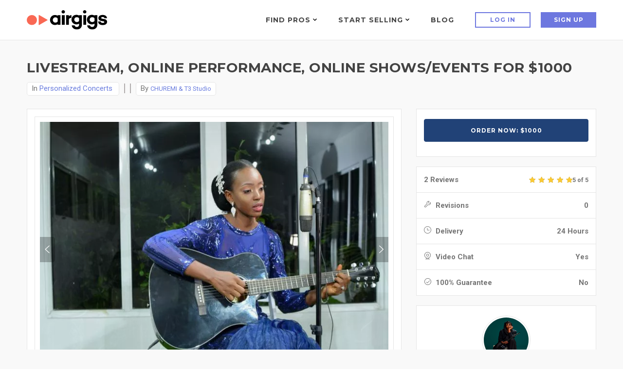

--- FILE ---
content_type: text/html; charset=UTF-8
request_url: https://www.airgigs.com/music-livestreaming/34811/Livestream-Online-Performance-Online-ShowsEvents
body_size: 38866
content:
<!DOCTYPE html>
<html lang="en">
<head>
    <meta charset="utf-8">
    <meta name="viewport" content="width=device-width, initial-scale=1.0">
    <meta name="description" content="Live performances are all dependent on agreement with buyer but are arranged to best suit the intent/purpose of the event such as genre of music requested for, audience, mood of the event, etc.
Worked with musicians across Nigeria and international acts in the UK, Japan and USA. I'm comfortable with time zone differences and have evolved to work at whatever time suitable for a gig.
I Play for both secular and Christian events.
Process: Detailed process to outline every step in providing the service to the buyer.">
    <meta name="author" content=" Livestream, Online Performance, Online Shows/Events for $1000 : Churemi ">
            
    <link rel="shortcut icon" href="https://www.airgigs.com/style/images/favicon2.png">
    <title> Livestream, Online Performance, Online Shows/Events for $1000 : Churemi - AirGigs.com</title>
            
    
    
    <link rel="preconnect" href="https://fonts.googleapis.com">
    <link rel="preconnect" href="https://fonts.gstatic.com" crossorigin>
    <link href="https://fonts.googleapis.com/css2?family=Lato:ital,wght@0,300;0,400;0,700;1,300;1,400;1,700&family=Montserrat:wght@400;500;600;700&family=Roboto:wght@300;400;500;700&display=swap" rel="stylesheet">
    
    <link href="https://www.airgigs.com/bower_components/growl/stylesheets/jquery.growl.css?1613085767" rel="stylesheet" type="text/css" />
    <link href="https://www.airgigs.com/style/sidebar/sidebar.css?1763008139" rel="preload" as="style" onload="this.onload=null;this.rel='stylesheet'">
    <link href="https://www.airgigs.com/style/css/modals/type-selected.css?" rel="preload" as="style" onload="this.onload=null;this.rel='stylesheet'" />
    <!-- Bootstrap core CSS -->
        
        <link href="https://www.airgigs.com/style/css/bootstrap.min.css?1763007998" rel="stylesheet">
        <link href="https://www.airgigs.com/style/css/plugins.min.css?1763008000" rel="preload" as="style" onload="this.onload=null;this.rel='stylesheet'">
        <link href="https://www.airgigs.com/style/css/animate.css?1763007997" rel="preload" as="style" onload="this.onload=null;this.rel='stylesheet'">

        <link href="https://www.airgigs.com/style/style.min.css?1763008117&t=20230307" rel="preload" as="style" onload="this.onload=null;this.rel='stylesheet'">
        

        <link href="https://www.airgigs.com/resources/css/build/airgigs.min.css?1763007986" rel="stylesheet">
        <link href="https://www.airgigs.com/resources/css/layout/footer.css" rel="preload" as="style" onload="this.onload=null;this.rel='stylesheet'">
        
        <link href="/resources/css/build/filters.min.css?1763007986" rel="stylesheet">

        <link rel="preload" href="https://www.airgigs.com/style/css/sort-by.css?1763007999" as="style" onload="this.onload=null;this.rel='stylesheet'">
        <link href="https://www.airgigs.com/style/css/new-filters.css?1763007999" rel="preload" as="style" onload="this.onload=null;this.rel='stylesheet'">
        <link href="https://www.airgigs.com/style/css/color/purple.css?" rel="preload" as="style" onload="this.onload=null;this.rel='stylesheet'">
        <link href="https://www.airgigs.com/style/type/icons.css?1763008113" rel="preload" as="style" onload="this.onload=null;this.rel='stylesheet'">
        <link href="https://www.airgigs.com/style/fonts/font-awesome-4.7.0/css/font-awesome.min.css?1763008140" rel="preload" as="style" onload="this.onload=null;this.rel='stylesheet'" />
        <link href="https://cdnjs.cloudflare.com/ajax/libs/bootstrap-social/5.1.1/bootstrap-social.min.css" rel="preload" as="style" onload="this.onload=null;this.rel='stylesheet'" />
        <link href="https://www.airgigs.com/style/css/styles-soundcloud.min.css?1763007998" rel="preload" as="style" onload="this.onload=null;this.rel='stylesheet'" />
        <link href="https://www.airgigs.com/style/css/mediaelementplayer.css?1763007998" rel="preload" as="style" onload="this.onload=null;this.rel='stylesheet'" />
        
        
        
        
        
                    <link href="https://www.airgigs.com/style/libs/dropzone/basic.css?1763008138" rel="preload" as="style" onload="this.onload=null;this.rel='stylesheet'">
            <link href="https://www.airgigs.com/style/libs/dropzone/dropzone.css?1763008138" rel="preload" as="style" onload="this.onload=null;this.rel='stylesheet'">
        
            <link href="https://www.airgigs.com/style/libs/select2/select2.min.css?1763008139" rel="preload" as="style" onload="this.onload=null;this.rel='stylesheet'">
        <link href="https://www.airgigs.com/style/libs/jquery-ui-1.12.1.sorting/jquery-ui.min.css?1763008127" rel="preload" as="style" onload="this.onload=null;this.rel='stylesheet'">
        <link href="https://www.airgigs.com/style/libs/select2.sortable/jquery-ui.theme.min.css?" rel="preload" as="style" onload="this.onload=null;this.rel='stylesheet'">
    
        <link href="/style/libs/jq-autocomplete/jquery.autocomplete.css?1763008139" rel="preload" as="style" onload="this.onload=null;this.rel='stylesheet'">
        <link href="/style/custom.min.css?1763008009" rel="preload" as="style" onload="this.onload=null;this.rel='stylesheet'">
    
    
    <link href="/style/css/quill.min.css" rel="stylesheet">

    <script>
  !function(f,b,e,v,n,t,s)
  {if(f.fbq)return;n=f.fbq=function(){n.callMethod?
  n.callMethod.apply(n,arguments):n.queue.push(arguments)};
  if(!f._fbq)f._fbq=n;n.push=n;n.loaded=!0;n.version='2.0';
  n.queue=[];t=b.createElement(e);t.async=!0;
  t.src=v;s=b.getElementsByTagName(e)[0];
  s.parentNode.insertBefore(t,s)}(window, document,'script',
  'https://connect.facebook.net/en_US/fbevents.js');
  fbq('init', '2004270853189818');
  fbq('track', 'PageView');
</script>
<noscript><img height="1" width="1" style="display:none"
  src="https://www.facebook.com/tr?id=2004270853189818&ev=PageView&noscript=1"
/></noscript>
    

    

    
    <link href="https://www.airgigs.com/style/paypal.css?1763008117" rel="stylesheet">
        <link href="https://www.airgigs.com/style/skeleton.css?1763008008" rel="stylesheet">
    <meta property="og:title"              content="Livestream, Online Performance, Online Shows/Events - AirGigs.com" />
    <meta property="og:description"        content="Live performances are all dependent on agreement with buyer but are arranged to best suit the intent/purpose of the event such as genre of music requested for, audience, mood of the event, etc.
Worked with musicians across Nigeria and international acts in the UK, Japan and USA. I'm comfortable with time zone differences and have evolved to work at whatever time suitable for a gig.
I Play for both secular and Christian events.
Process: Detailed process to outline every step in providing the service to the buyer." />

    <meta name="twitter:card" content="summary_large_image">
    <meta name="twitter:title" content="Livestream, Online Performance, Online Shows/Events - AirGigs.com" />
    <meta name="twitter:description" content="Live performances are all dependent on agreement with buyer but are arranged to best suit the intent/purpose of the event such as genre of music requested for, audience, mood of the event, etc.
Worked with musicians across Nigeria and international acts in the UK, Japan and USA. I'm comfortable with time zone differences and have evolved to work at whatever time suitable for a gig.
I Play for both secular and Christian events.
Process: Detailed process to outline every step in providing the service to the buyer." />

            <meta property="og:image" content="https://media.airgigs.com/gig_media/dc3a410e3eb3be37a0c2324b36e115fbYTIqC1613385266/dsc-1749.jpg?v1" />
        <meta property="og:image:height" content="545" />
        <meta property="og:image:width" content="748" />

        <meta name="twitter:image" content="https://media.airgigs.com/gig_media/dc3a410e3eb3be37a0c2324b36e115fbYTIqC1613385266/dsc-1749.jpg" />
        <meta name="twitter:image:height" content="545" />
        <meta name="twitter:image:width" content="748" />
    
    <!-- HTML5 shim and Respond.js for IE8 support of HTML5 elements and media queries -->
    <!-- WARNING: Respond.js doesn't work if you view the page via file:// -->
    <!--[if lt IE 9]>
    <script src="https://oss.maxcdn.com/html5shiv/3.7.2/html5shiv.min.js"></script>
    <script src="https://oss.maxcdn.com/respond/1.4.2/respond.min.js"></script>
    <![endif]-->
    <script type="application/javascript">
        var soundCloudUrl = null;
    </script>

    <script src="https://cdn.withpersona.com/dist/persona-v4.7.1.js"></script>
    <script src="https://www.airgigs.com/style/js/jquery.min.js?1763008144"></script>
    <script src="https://www.airgigs.com/bower_components/growl/javascripts/jquery.growl.js?1613085766" type="text/javascript"></script>
    <link href="https://www.airgigs.com/bower_components/growl/stylesheets/jquery.growl.css?1613085767" rel="stylesheet" type="text/css" />
    
               <script>
                var initOpts = {
                  projectKey: 'vGujMFstwXPEUo1EYTMj',
                  ingestPoint: "https://replay.airgigs.com/ingest",
                  defaultInputMode: 0,
                  obscureTextNumbers: false,
                  obscureTextEmails: true,
                };
                var startOpts = { userID: '' };
                                
                    (function(A,s,a,y,e,r){
                      r=window.OpenReplay=[e,r,y,[s-1, e]];
                      s=document.createElement('script');s.src=A;s.async=!a;
                      document.getElementsByTagName('head')[0].appendChild(s);
                      r.start=function(v){r.push([0])};
                      r.stop=function(v){r.push([1])};
                      r.setUserID=function(id){r.push([2,id])};
                      r.setUserAnonymousID=function(id){r.push([3,id])};
                      r.setMetadata=function(k,v){r.push([4,k,v])};
                      r.event=function(k,p,i){r.push([5,k,p,i])};
                      r.issue=function(k,p){r.push([6,k,p])};
                      r.isActive=function(){return false};
                      r.getSessionToken=function(){};
                    })("//static.openreplay.com/3.5.10/openreplay-assist.js",1,0,initOpts,startOpts);
                
              </script>
        
        <script>
            function logRocketEvent(name, data = {}) {
                // for checking the event is really trigged
                console.log(name);
                            }
        </script>

        
    
    
            <script type="text/javascript">
            var _gaq = _gaq || [];
            _gaq.push(['_setAccount', 'UA-29375286-1']);
            _gaq.push(['_setDomainName', 'airgigs.com']);
            _gaq.push(['_trackPageview']);
            (function() {
                var ga = document.createElement('script'); ga.type = 'text/javascript'; ga.async = true;
                ga.src = ('https:' == document.location.protocol ? 'https://ssl' : 'http://www') + '.google-analytics.com/ga.js';
                var s = document.getElementsByTagName('script')[0]; s.parentNode.insertBefore(ga, s);
            })();
        </script>
        <!-- Google tag (gtag.js) -->
        <script async src="https://www.googletagmanager.com/gtag/js?id=G-XXSFHDS416"></script>
        <script>
          window.dataLayer = window.dataLayer || [];
          function gtag(){ dataLayer.push(arguments); }
          gtag('js', new Date());

          gtag('config', 'G-XXSFHDS416');
        </script>
        
        <!-- Google Tag Manager -->
        <script>(function(w,d,s,l,i){w[l]=w[l]||[];w[l].push({'gtm.start':
        new Date().getTime(),event:'gtm.js'});var f=d.getElementsByTagName(s)[0],
        j=d.createElement(s),dl=l!='dataLayer'?'&l='+l:'';j.async=true;j.src=
        'https://www.googletagmanager.com/gtm.js?id='+i+dl;f.parentNode.insertBefore(j,f);
        })(window,document,'script','dataLayer','GTM-M8HCXPK');</script>
        <!-- End Google Tag Manager -->
    
    <link rel="canonical" href="https://www.airgigs.com/music-livestreaming/34811/Livestream-Online-Performance-Online-ShowsEvents" />
    <script>
        function onWrapperLoad() {
            var _wrap = document.getElementById('main-wrapper-body');
            if(_wrap) {
                _wrap.style.visibility='visible';
            }  
        }
         
        setTimeout(function() {
            onWrapperLoad();
        }, 600); 
    </script>

    <script>
      var google_client;
      var google_access_token;
      
      function initGoogleClient() {
          google_client = google.accounts.oauth2.initTokenClient({
            client_id: document.getElementById("google_client_id").value,
            scope: 'https://www.googleapis.com/auth/drive.file',
            callback: (tokenResponse) => {
              google_access_token = tokenResponse.access_token;
            },
          });
      }
      
      function getGoogleToken() {
        google_client.requestAccessToken();
      }
      
    </script>
    
    <script src="https://accounts.google.com/gsi/client" onload="initGoogleClient()" async defer></script>
    
            
            <script type="text/javascript">
            (function(e,c){if(!c.__SV){var l,h;window.mixpanel=c;c._i=[];c.init=function(q,r,f){function t(d,a){var g=a.split(".");2==g.length&&(d=d[g[0]],a=g[1]);d[a]=function(){d.push([a].concat(Array.prototype.slice.call(arguments,0)))}}var b=c;"undefined"!==typeof f?b=c[f]=[]:f="mixpanel";b.people=b.people||[];b.toString=function(d){var a="mixpanel";"mixpanel"!==f&&(a+="."+f);d||(a+=" (stub)");return a};b.people.toString=function(){return b.toString(1)+".people (stub)"};l="disable time_event track track_pageview track_links track_forms track_with_groups add_group set_group remove_group register register_once alias unregister identify name_tag set_config reset opt_in_tracking opt_out_tracking has_opted_in_tracking has_opted_out_tracking clear_opt_in_out_tracking start_batch_senders start_session_recording stop_session_recording people.set people.set_once people.unset people.increment people.append people.union people.track_charge people.clear_charges people.delete_user people.remove".split(" ");
            for(h=0;h<l.length;h++)t(b,l[h]);var n="set set_once union unset remove delete".split(" ");b.get_group=function(){function d(p){a[p]=function(){b.push([g,[p].concat(Array.prototype.slice.call(arguments,0))])}}for(var a={},g=["get_group"].concat(Array.prototype.slice.call(arguments,0)),m=0;m<n.length;m++)d(n[m]);return a};c._i.push([q,r,f])};c.__SV=1.2;var k=e.createElement("script");k.type="text/javascript";k.async=!0;k.src="undefined"!==typeof MIXPANEL_CUSTOM_LIB_URL?MIXPANEL_CUSTOM_LIB_URL:"file:"===
            e.location.protocol&&"//cdn.mxpnl.com/libs/mixpanel-2-latest.min.js".match(/^\/\//)?"https://cdn.mxpnl.com/libs/mixpanel-2-latest.min.js":"//cdn.mxpnl.com/libs/mixpanel-2-latest.min.js";e=e.getElementsByTagName("script")[0];e.parentNode.insertBefore(k,e)}})(document,window.mixpanel||[])

            mixpanel.init('{$mixpanel_token}', {
                autocapture: true,
                record_sessions_percent: 0,
            })
            
            {if $smarty.session.USERID}
                // Identify logged-in user
                mixpanel.identify('{$smarty.session.USERID}');
                mixpanel.people.set({
                    '$email': '{$smarty.session.EMAIL}',
                    '$name': '{$smarty.session.FULLNAME}',
                    'username': '{$smarty.session.USERNAME}'
                });
            {/if}
            </script>
        
    </head>
<style>
    .light-wrapper {
        min-height: calc(100vh - 70px);
    }
    .icon-s-googleplus {
        display: none !important;
    }
    #vocal_description > div {
        display: none;
    }
</style>
<body>
    
        <!-- Google Tag Manager (noscript) -->
        <noscript><iframe src="https://www.googletagmanager.com/ns.html?id=GTM-M8HCXPK"
        height="0" width="0" style="display:none;visibility:hidden"></iframe></noscript>
        <!-- End Google Tag Manager (noscript) -->
    
            <div id="preloader"><div id="status"><div class="spinner"></div></div></div>
        <div class="body-wrapper">  
    
    
    <input type="hidden" id="google_client_id" name="google_client_id" value="714513412455-d6geoavcck6p89ojccrnk5qrf38dtflk.apps.googleusercontent.com" />
    
<div class="airgigs__navbar" >
    <div class="row" id="smartabanner" style="display: none;">
    <div class="smartbanner" style="border: 1px solid #6a7dde;">
    <div class="smartbanner-container">
        <a href="#" id="smb-close" class="smartbanner-close">&times;</a>
        <span class="smartbanner-icon"></span>
        <div class="smartbanner-info">
            <div class="smartbanner-title">Airgigs App</div>
            <div>Airgigs Inc.</div>
        </div>
        <a onclick="navigate()" class="smartbanner-button">
            <span class="smartbanner-button-text">Open In App</span>
        </a>
    </div>
    </div>
</div>

<style>
#smartabanner {
    display: none;
}
@media only screen and (max-width: 768px) {
.smartbanner {
    display: block;
    left:0;top:0;
    height:78px;
    width: 100%;
    font-family: "Helvetica Neue", helvetica, arial, sans-serif;
    background:#fff;
    overflow:hidden;
    margin-bottom: 10px;
    -webkit-font-smoothing:antialiased;
    -webkit-text-size-adjust:none;
}
.smartbanner-container {
    margin:0 auto;
}
.smartbanner-close {
    position:absolute;
    left:7px;top:7px;
    display:block;
    font-family:'ArialRoundedMTBold',Arial;
    font-size:15px;
    text-align:center;
    text-decoration:none;
    border-radius:14px;
    -webkit-font-smoothing:subpixel-antialiased;
    border:0;
    width:17px;
    height:17px;
    line-height:17px;
    color:#b1b1b3;
    background:#efefef;
}
.smartbanner-close:active,.smartbanner-close:hover {
    color:#333;
}
.smartbanner-icon{
    position:absolute;
    left:30px;
    top:10px;
    display:block;
    width:57px;
    height:57px;
    background-color: #fff;
    background-size:cover;
    background-image: url("/style/images/isologo.svg");
}
.smartbanner-info{
    position:absolute;
    left:98px;
    top:15px;
    width:44%;
    font-size:12px;
    line-height:1.2em;
    font-weight:bold;
    color:#999;
}
.smartbanner-title {
    font-size:15px;
    line-height:17px;
    color:#000;
    font-weight:bold;
}
.smartbanner-button{
    position:absolute;
    right:20px;
    top:24px;
    border-bottom:3px solid ##6d77df;
    padding:0 10px;
    min-width:12%;
    height:46px;
    font-size:14px;
    line-height:24px;
    text-align:center;
    font-weight:bold;
    color:#fff;
    background-color:#6d77df;
    text-decoration:none;
    border-radius:5px;
}
.smartbanner-button:hover {
    color: #fff;
}
.smartbanner-button-text {
    text-align:center;
    display:block;
    padding:11px 22px;
}
}
.headline__btns.headline__btns--sticky-appbanner{
  position:-webkit-sticky;
  position:sticky;
  top:115px;
  z-index:4;
  background:#f9f9f9;
  padding:12px 20px;
  margin-left:-20px;
  margin-right:-20px
}

</style>

<script>
document.addEventListener('DOMContentLoaded', function() {

    const closeBtn = document.getElementById('smb-close');
    const smartbanner = document.getElementById('smartabanner')
    const headlineBtnsCss = document.getElementById('headline__btns');

    closeBtn.addEventListener('click', (event) => {
        setCookie('appbanner_closed', true);
        smartbanner.style.display = 'none';

        if (headlineBtnsCss) {  // Check if headlineBtnsCss exists
            headlineBtnsCss.classList.add('headline__btns--sticky');
            headlineBtnsCss.classList.remove('headline__btns--sticky-appbanner');
        }
    });

    if((/iPad|iPhone|iPod/i.test(navigator.userAgent))) {
        smartbanner.style.display = 'none';

        if (headlineBtnsCss) {  // Check if headlineBtnsCss exists
            headlineBtnsCss.classList.add('headline__btns--sticky');
            headlineBtnsCss.classList.remove('headline__btns--sticky-appbanner');
        }
    }

    showBanner();

    function showBanner() {
        var isClosed = getCookie('appbanner_closed');

        if(isClosed) {
            smartbanner.style.display = 'none';

            if (headlineBtnsCss) {  // Check if headlineBtnsCss exists
                headlineBtnsCss.classList.add('headline__btns--sticky');
                headlineBtnsCss.classList.remove('headline__btns--sticky-appbanner');
            }
        }
    }

    function setCookie(cname, cvalue) {
        var expires = "expires=''";
        document.cookie = cname + "="+ cvalue +";" + expires + ";path=/";
    }

    function getCookie(cname) {
        var name = cname + "=";
        var decodedCookie = decodeURIComponent(document.cookie);
        var ca = decodedCookie.split(';');
        for(var i = 0; i <ca.length; i++) {
        var c = ca[i];
        while (c.charAt(0) == ' ') {
            c = c.substring(1);
        }
        if (c.indexOf(name) == 0) {
            return c.substring(name.length, c.length);
        }
        }
        return "";
    }

    function navigate() {   

        if((/Mobi|Android/i.test(navigator.userAgent))){
            const url = "intent://airgigs.com/#Intent;scheme=comairgigs;package=com.airgigs.airgigs;end";
            window.location.replace(url);
        } 

        if(/Mobi|iPad|iPhone|iPod/i.test(navigator.userAgent)){
            const url = "https://apps.apple.com/gb/app/airgigs/id1610898569";
            window.location.replace(url);
        }
    }

    if (smartbanner.style.display === 'none' || smartbanner.style.display === '') {
        if (headlineBtnsCss) {  // Check if headlineBtnsCss exists
            headlineBtnsCss.classList.add('headline__btns--sticky');
            headlineBtnsCss.classList.remove('headline__btns--sticky-appbanner');
        }
    }

    if (smartbanner.style.display !== 'none') {
        if (headlineBtnsCss) {  // Check if headlineBtnsCss exists
            headlineBtnsCss.classList.remove('headline__btns--sticky');
            headlineBtnsCss.classList.add('headline__btns--sticky-appbanner');
        }
    }
});
</script>
    
    <div class="airgigs__navbar--wrap" >
        <div class="airgigs__navbar--logo">
    <a href="/"><img src="/style/images/logo.svg" alt="AirGigs.com" /></a>
</div>
        <nav class="airgigs__navbar--nav" >
            <ul class="airgigs__navbar--links">
                                    <li class="airgigs__navbar--item" data-menu="find-pros" id="megamenuAreaFindPro">
    <a title="Find Pros" href="/home" class="megamenu__trigger" tabindex="0" id="megamenuBtnFindPro" aria-haspopup="true">

    Find Pros
    <svg xmlns="http://www.w3.org/2000/svg" width="8" height="5">
    <path d="M3.995 2.994L.978 0 0 1.051 3.995 5 8 1.051 7.022 0z"/>
    </svg>
    </a>
    <div id="megamenuFindPro" class="megamenu megamenu__findpro" aria-labelledby="megamenuBtnFindPro">
        <div id="megamenuFindProClose" class="megamenu__close"></div>
        <div class="container">
        <div class="megamenu__wrap">
        <div class="megamenu__nav">
            <h4 class="megamenu__nav--title">Top Categories</h4>
            
            <ul class="megamenu__nav--items" role="menu">

                        <li role="menuitem" tabindex="0" aria-haspopup="true" aria-expanded="true" class="megamenu__nav--item is-active" >
                <a href="#">Vocalists & Voiceover</a>
                <div class="megamenu__nav--item__sublevel">
                <h5>Vocalists & Voiceover</h5>
                <ul role="menu">
                                <li role="presentation"><a class="megamenu__nav--item--link" href="/categories/online-male-vocalist-for-hire" role="menuitem" tabindex="0">Male Vocals</a></li>
                                <li role="presentation"><a class="megamenu__nav--item--link" href="/categories/online-female-vocalist-for-hire" role="menuitem" tabindex="0">Female Vocals</a></li>
                                <li role="presentation"><a class="megamenu__nav--item--link" href="/search?query=backing%20vocals" role="menuitem" tabindex="0">Backing Vocals</a></li>
                                <li role="presentation"><a class="megamenu__nav--item--link" href="/tags/online-vocalist-for-hire/edm" role="menuitem" tabindex="0">EDM Vocals</a></li>
                                <li role="presentation"><a class="megamenu__nav--item--link" href="/search?query=metal%20vocals" role="menuitem" tabindex="0">Metal Vocals</a></li>
                                <li role="presentation"><a class="megamenu__nav--item--link" href="/search?query=country%20vocals" role="menuitem" tabindex="0">Country Vocals</a></li>
                                <li role="presentation"><a class="megamenu__nav--item--link" href="/search?query=rock%20vocals" role="menuitem" tabindex="0">Rock Vocals</a></li>
                                <li role="presentation"><a class="megamenu__nav--item--link" href="/categories/hire-rappers" role="menuitem" tabindex="0">Rap Artists</a></li>
                                <li role="presentation"><a class="megamenu__nav--item--link" href="/categories/Voiceovers" role="menuitem" tabindex="0">Voiceovers</a></li>
                                </ul>

                                </div>
            </li>
                        <li role="menuitem" tabindex="0" aria-haspopup="true" aria-expanded="true" class="megamenu__nav--item " >
                <a href="#">Mixing & Mastering</a>
                <div class="megamenu__nav--item__sublevel">
                <h5>Mixing & Mastering</h5>
                <ul role="menu">
                                <li role="presentation"><a class="megamenu__nav--item--link" href="/categories/mixing-engineers-for-hire" role="menuitem" tabindex="0">Mixing Engineers</a></li>
                                <li role="presentation"><a class="megamenu__nav--item--link" href="/categories/mastering-engineers-for-hire" role="menuitem" tabindex="0">Mastering Engineers</a></li>
                                <li role="presentation"><a class="megamenu__nav--item--link" href="/categories/audio-editing-gigs" role="menuitem" tabindex="0">Audio Editing</a></li>
                                <li role="presentation"><a class="megamenu__nav--item--link" href="/categories/song-remixer" role="menuitem" tabindex="0">Remixes</a></li>
                                <li role="presentation"><a class="megamenu__nav--item--link" href="/search?query=Analog%20Mixing" role="menuitem" tabindex="0">Analog Mix / Master</a></li>
                                </ul>

                                </div>
            </li>
                        <li role="menuitem" tabindex="0" aria-haspopup="true" aria-expanded="true" class="megamenu__nav--item " >
                <a href="#">Song Production</a>
                <div class="megamenu__nav--item__sublevel">
                <h5>Song Production</h5>
                <ul role="menu">
                                <li role="presentation"><a class="megamenu__nav--item--link" href="/categories/Arrangements" role="menuitem" tabindex="0">Arrangements</a></li>
                                <li role="presentation"><a class="megamenu__nav--item--link" href="/categories/backing-bands-rhythm-section-for-hire" role="menuitem" tabindex="0">Backing Bands</a></li>
                                <li role="presentation"><a class="megamenu__nav--item--link" href="/categories/music-production-consultations" role="menuitem" tabindex="0">Consultations</a></li>
                                <li role="presentation"><a class="megamenu__nav--item--link" href="/categories/custom-backing-tracks" role="menuitem" tabindex="0">Backing Tracks</a></li>
                                <li role="presentation"><a class="megamenu__nav--item--link" href="/categories/online-beat-makers-for-hire" role="menuitem" tabindex="0">Beat Makers</a></li>
                                <li role="presentation"><a class="megamenu__nav--item--link" href="/categories/demo-production" role="menuitem" tabindex="0">Full Song Production</a></li>
                                </ul>

                                </div>
            </li>
                        <li role="menuitem" tabindex="0" aria-haspopup="true" aria-expanded="true" class="megamenu__nav--item " >
                <a href="#">Songwriting</a>
                <div class="megamenu__nav--item__sublevel">
                <h5>Songwriting</h5>
                <ul role="menu">
                                <li role="presentation"><a class="megamenu__nav--item--link" href="/categories/songwriters-for-hire-online" role="menuitem" tabindex="0">Songwriters</a></li>
                                <li role="presentation"><a class="megamenu__nav--item--link" href="/search?query=topline" role="menuitem" tabindex="0">Topline</a></li>
                                </ul>

                                </div>
            </li>
                        <li role="menuitem" tabindex="0" aria-haspopup="true" aria-expanded="true" class="megamenu__nav--item " >
                <a href="#">Guitars & Folk Strings</a>
                <div class="megamenu__nav--item__sublevel">
                <h5>Guitars & Folk Strings</h5>
                <ul role="menu">
                                <li role="presentation"><a class="megamenu__nav--item--link" href="/categories/session-guitarists" role="menuitem" tabindex="0">Electric</a></li>
                                <li role="presentation"><a class="megamenu__nav--item--link" href="/search?query=acoustic%20guitar" role="menuitem" tabindex="0">Acoustic</a></li>
                                <li role="presentation"><a class="megamenu__nav--item--link" href="/search?query=slide%20guitar" role="menuitem" tabindex="0">Slide</a></li>
                                <li role="presentation"><a class="megamenu__nav--item--link" href="/search?query=pedal%20steel" role="menuitem" tabindex="0">Pedal Steel</a></li>
                                <li role="presentation"><a class="megamenu__nav--item--link" href="/search?query=Lap%20steel" role="menuitem" tabindex="0">Lap Steel</a></li>
                                <li role="presentation"><a class="megamenu__nav--item--link" href="/search?query=banjo" role="menuitem" tabindex="0">Banjo</a></li>
                                <li role="presentation"><a class="megamenu__nav--item--link" href="/search?query=mandolin" role="menuitem" tabindex="0">Mandolin</a></li>
                                <li role="presentation"><a class="megamenu__nav--item--link" href="/search?query=dobro" role="menuitem" tabindex="0">Dobro</a></li>
                                <li role="presentation"><a class="megamenu__nav--item--link" href="/search?query=sitar" role="menuitem" tabindex="0">Sitar</a></li>
                                </ul>

                                </div>
            </li>
                        <li role="menuitem" tabindex="0" aria-haspopup="true" aria-expanded="true" class="megamenu__nav--item " >
                <a href="#">Piano, Keys Synth</a>
                <div class="megamenu__nav--item__sublevel">
                <h5>Piano, Keys Synth</h5>
                <ul role="menu">
                                <li role="presentation"><a class="megamenu__nav--item--link" href="/search?query=piano" role="menuitem" tabindex="0">Piano</a></li>
                                <li role="presentation"><a class="megamenu__nav--item--link" href="/search?query=rhodes" role="menuitem" tabindex="0">Rhodes</a></li>
                                <li role="presentation"><a class="megamenu__nav--item--link" href="/search?query=Hammond%20" role="menuitem" tabindex="0">Hammond Organ</a></li>
                                <li role="presentation"><a class="megamenu__nav--item--link" href="/categories/online-piano-keys-synth" role="menuitem" tabindex="0">Synths</a></li>
                                </ul>

                                </div>
            </li>
                        <li role="menuitem" tabindex="0" aria-haspopup="true" aria-expanded="true" class="megamenu__nav--item " >
                <a href="#">Drums & Percussion</a>
                <div class="megamenu__nav--item__sublevel">
                <h5>Drums & Percussion</h5>
                <ul role="menu">
                                <li role="presentation"><a class="megamenu__nav--item--link" href="/categories/online-drum-sessions" role="menuitem" tabindex="0">Session Drummers</a></li>
                                <li role="presentation"><a class="megamenu__nav--item--link" href="/categories/hire-a-percussionist-online" role="menuitem" tabindex="0">Percussion</a></li>
                                <li role="presentation"><a class="megamenu__nav--item--link" href="/search?query=Programmed%20Drums" role="menuitem" tabindex="0">Programmed Drums</a></li>
                                </ul>

                                </div>
            </li>
                        <li role="menuitem" tabindex="0" aria-haspopup="true" aria-expanded="true" class="megamenu__nav--item " >
                <a href="#">Arrangements & Pre-Production</a>
                <div class="megamenu__nav--item__sublevel">
                <h5>Arrangements & Pre-Production</h5>
                <ul role="menu">
                                <li role="presentation"><a class="megamenu__nav--item--link" href="/categories/Arrangements" role="menuitem" tabindex="0">Arrangers</a></li>
                                <li role="presentation"><a class="megamenu__nav--item--link" href="/categories/Music-Transcription-Services" role="menuitem" tabindex="0">Transcription</a></li>
                                <li role="presentation"><a class="megamenu__nav--item--link" href="/categories/music-production-consultations" role="menuitem" tabindex="0">Consultations</a></li>
                                </ul>

                                </div>
            </li>
                        <li role="menuitem" tabindex="0" aria-haspopup="true" aria-expanded="true" class="megamenu__nav--item " >
                <a href="#">Strings</a>
                <div class="megamenu__nav--item__sublevel">
                <h5>Strings</h5>
                <ul role="menu">
                                <li role="presentation"><a class="megamenu__nav--item--link" href="/search?query=Violin" role="menuitem" tabindex="0">Violin</a></li>
                                <li role="presentation"><a class="megamenu__nav--item--link" href="/search?query=viola" role="menuitem" tabindex="0">Viola</a></li>
                                <li role="presentation"><a class="megamenu__nav--item--link" href="/search?query=cello" role="menuitem" tabindex="0">Cello</a></li>
                                <li role="presentation"><a class="megamenu__nav--item--link" href="/search?query=string%20quartet" role="menuitem" tabindex="0">Quartets</a></li>
                                </ul>

                                </div>
            </li>
                        <li role="menuitem" tabindex="0" aria-haspopup="true" aria-expanded="true" class="megamenu__nav--item " >
                <a href="#">Bass</a>
                <div class="megamenu__nav--item__sublevel">
                <h5>Bass</h5>
                <ul role="menu">
                                <li role="presentation"><a class="megamenu__nav--item--link" href="/categories/online-bassist-for-hire" role="menuitem" tabindex="0">Electric</a></li>
                                <li role="presentation"><a class="megamenu__nav--item--link" href="/search?query=upright%20bass" role="menuitem" tabindex="0">Acoustic / Upright</a></li>
                                </ul>

                                </div>
            </li>
                        <li role="menuitem" tabindex="0" aria-haspopup="true" aria-expanded="true" class="megamenu__nav--item " >
                <a href="#">Horns</a>
                <div class="megamenu__nav--item__sublevel">
                <h5>Horns</h5>
                <ul role="menu">
                                <li role="presentation"><a class="megamenu__nav--item--link" href="/search?query=saxophone" role="menuitem" tabindex="0">Saxophone</a></li>
                                <li role="presentation"><a class="megamenu__nav--item--link" href="/search?query=trumpet" role="menuitem" tabindex="0">Trumpet</a></li>
                                <li role="presentation"><a class="megamenu__nav--item--link" href="/search?query=bassoon" role="menuitem" tabindex="0">Bassoon</a></li>
                                <li role="presentation"><a class="megamenu__nav--item--link" href="/search?query=horn%20section" role="menuitem" tabindex="0">Sections</a></li>
                                </ul>

                                </div>
            </li>
            
            </ul>
            
            <div class="megamenu__nav--footer">
            <a href="/home" class="btn2 btn2-outline btn2-orange">See all categories</a>
            </div>
            
        
        </div>
        <div class="megamenu__right">
            <h3>Want talent to come to you?</h3>
            <a class="btn2 btn2-orange show-signup" href="/manage_jobs?create_job=1">Post your project</a>
        </div>
        </div>
        </div>
    </div>
</li>                    <li class="airgigs__navbar--item" id="megamenuAreaStartSelling">
    <a href="#" class="megamenu__trigger" aria-haspopup="true" tabindex="0" id="megamenuBtnStartSelling" >
        Start Selling
        <svg xmlns="http://www.w3.org/2000/svg" width="8" height="5">   
        <path d="M3.995 2.994L.978 0 0 1.051 3.995 5 8 1.051 7.022 0z"/>
        </svg>
    </a>
    <div id="megamenuStartSell" class="megamenu megamenu__start-selling">
        <div id="megamenuStartSellingClose" class="megamenu__close"></div>
        <div class="container">
        <div class="megamenu__wrap">
        <div class="megamenu__start-selling--col megamenu__start-selling--left-col">
            <h3>Are you a Music Pro looking to sell your services?</h3>
            <p>
            Become part of the AirGigs community and help songwriters, music creators and producers bring their projects to life. Sign up today and post your service listing, or browse our artists wanted board to find creators who are looking for your services.
             <a href="https://www.airgigs.com/signup" class="show-signup">Sign up today for more info!</a></p>
            <a href="https://www.airgigs.com/signup" class="btn2 btn-purple show-signup">sign up now!</a>
            </div>

            <div class="megamenu__start-selling--col megamenu__start-selling--center-col">
            <h3>Artists Wanted</h3>
            <img src="/style/images/airgigs_startselling.png" class="megamenu__start-selling--img" />
            <p>Are you a studio professional who loves to play, sing, mix, jam, rock or roll?
            Are you a musician with mad skills and a desire to help others create that sweet, sweet music?</p>
            <a href="https://www.airgigs.com/job_board" class="btn2 btn2-orange">View Recent Projects</a>
            </div>

            <div class="megamenu__start-selling--col megamenu__start-selling--right-col">
            <h3>Why Sell On AirGigs?</h3>
            <ul class="megamenu__start-selling--list">
                <li>Be part of a fast growing community of music professionals</li>
                <li>No cost to join</li>
                <li>No membership fees</li>
                <li>Seller protection</li>
                <li>Cash bonuses and more</li>
                <li>Support by music production pros</li>
            </ul>
            <a href="https://help.airgigs.com/help/seller-questions" class="btn2 btn2-orange">See Seller FAQ</a>
            </div>
        </div>
        </div>
    </div>
</li>                    <li class="airgigs__navbar--item"><a href="https://blog.airgigs.com">Blog</a></li> 
                    <li class="airgigs__navbar--item nav__login nav__login--a "><a href="https://www.airgigs.com/login" 
class="btn2 btn2-purple btn2-outline show-login">Log In</a></li>
<li class="airgigs__navbar--item nav__login show-signup"><a href="https://www.airgigs.com/signup" 
class="btn2 btn2-purple is-active show-signup">Sign Up</a></li>
                            </ul>

            
                        
            <div class="nav__burger">
    <a id="AG__menu--trigger" class="airgigs__navbar--hamburguer">
        <i></i>
    </a>
</div>        </nav>
    </div>
</div>

<nav id="AG__menu" class="AG__menu">
	<div class="AG__menu__wrap">
		<ul data-menu="main" class="AG__menu__level AG__menu__main">
						<li class="AG__menu__item">
    <a class="AG__menu__link" data-submenu="submenu-findpro" data-name="Find Pro" href="#">
    Find Pros
        <svg xmlns="http://www.w3.org/2000/svg" width="9" height="15">
        <path fill="#000" fill-rule="evenodd" d="M5.389 7.51L0 13.166 1.892 15 9 7.51 1.892 0 0 1.834z"/>
        </svg>
    </a>
</li>			<li class="AG__menu__item">
<a class="AG__menu__link" href="#">Start Selling</a>
</li>
							<li class="AG__menu__item">
<a class="AG__menu__link" href="https://blog.airgigs.com">
Blog
</a>
</li>						
			    <li class="AG__menu__item AG__menu__item--btns"><a class="AG__menu__link AG__menu__btn btn-outline show-login" href="/login">Login</a></li>
    <li class="AG__menu__item"><a class="AG__menu__link AG__menu__btn show-signup" href="/signup">Signup</a></li>
					</ul>

		<ul data-menu="submenu-findpro" class="AG__menu__level AG__menu__sublevel AG__menu__findpro">
    <li class="">
        <h2 class="AG__menu__item--title">FIND PROS</h2>
    </li>
        <li class="AG__menu__item">
        <a href="#Vocalists & Voiceover" class="AG__menu__link" data-submenu="submenu-findpro-0" data-name="Vocalists & Voiceover">
        Vocalists & Voiceover
        <svg xmlns="http://www.w3.org/2000/svg" width="9" height="15">
        <path fill="#000" fill-rule="evenodd" d="M5.389 7.51L0 13.166 1.892 15 9 7.51 1.892 0 0 1.834z"/>
        </svg>
        </a>
    </li>
        <li class="AG__menu__item">
        <a href="#Mixing & Mastering" class="AG__menu__link" data-submenu="submenu-findpro-1" data-name="Mixing & Mastering">
        Mixing & Mastering
        <svg xmlns="http://www.w3.org/2000/svg" width="9" height="15">
        <path fill="#000" fill-rule="evenodd" d="M5.389 7.51L0 13.166 1.892 15 9 7.51 1.892 0 0 1.834z"/>
        </svg>
        </a>
    </li>
        <li class="AG__menu__item">
        <a href="#Song Production" class="AG__menu__link" data-submenu="submenu-findpro-2" data-name="Song Production">
        Song Production
        <svg xmlns="http://www.w3.org/2000/svg" width="9" height="15">
        <path fill="#000" fill-rule="evenodd" d="M5.389 7.51L0 13.166 1.892 15 9 7.51 1.892 0 0 1.834z"/>
        </svg>
        </a>
    </li>
        <li class="AG__menu__item">
        <a href="#Songwriting" class="AG__menu__link" data-submenu="submenu-findpro-3" data-name="Songwriting">
        Songwriting
        <svg xmlns="http://www.w3.org/2000/svg" width="9" height="15">
        <path fill="#000" fill-rule="evenodd" d="M5.389 7.51L0 13.166 1.892 15 9 7.51 1.892 0 0 1.834z"/>
        </svg>
        </a>
    </li>
        <li class="AG__menu__item">
        <a href="#Guitars & Folk Strings" class="AG__menu__link" data-submenu="submenu-findpro-4" data-name="Guitars & Folk Strings">
        Guitars & Folk Strings
        <svg xmlns="http://www.w3.org/2000/svg" width="9" height="15">
        <path fill="#000" fill-rule="evenodd" d="M5.389 7.51L0 13.166 1.892 15 9 7.51 1.892 0 0 1.834z"/>
        </svg>
        </a>
    </li>
        <li class="AG__menu__item">
        <a href="#Piano, Keys Synth" class="AG__menu__link" data-submenu="submenu-findpro-5" data-name="Piano, Keys Synth">
        Piano, Keys Synth
        <svg xmlns="http://www.w3.org/2000/svg" width="9" height="15">
        <path fill="#000" fill-rule="evenodd" d="M5.389 7.51L0 13.166 1.892 15 9 7.51 1.892 0 0 1.834z"/>
        </svg>
        </a>
    </li>
        <li class="AG__menu__item">
        <a href="#Drums & Percussion" class="AG__menu__link" data-submenu="submenu-findpro-6" data-name="Drums & Percussion">
        Drums & Percussion
        <svg xmlns="http://www.w3.org/2000/svg" width="9" height="15">
        <path fill="#000" fill-rule="evenodd" d="M5.389 7.51L0 13.166 1.892 15 9 7.51 1.892 0 0 1.834z"/>
        </svg>
        </a>
    </li>
        <li class="AG__menu__item">
        <a href="#Arrangements & Pre-Production" class="AG__menu__link" data-submenu="submenu-findpro-7" data-name="Arrangements & Pre-Production">
        Arrangements & Pre-Production
        <svg xmlns="http://www.w3.org/2000/svg" width="9" height="15">
        <path fill="#000" fill-rule="evenodd" d="M5.389 7.51L0 13.166 1.892 15 9 7.51 1.892 0 0 1.834z"/>
        </svg>
        </a>
    </li>
        <li class="AG__menu__item">
        <a href="#Strings" class="AG__menu__link" data-submenu="submenu-findpro-8" data-name="Strings">
        Strings
        <svg xmlns="http://www.w3.org/2000/svg" width="9" height="15">
        <path fill="#000" fill-rule="evenodd" d="M5.389 7.51L0 13.166 1.892 15 9 7.51 1.892 0 0 1.834z"/>
        </svg>
        </a>
    </li>
        <li class="AG__menu__item">
        <a href="#Bass" class="AG__menu__link" data-submenu="submenu-findpro-9" data-name="Bass">
        Bass
        <svg xmlns="http://www.w3.org/2000/svg" width="9" height="15">
        <path fill="#000" fill-rule="evenodd" d="M5.389 7.51L0 13.166 1.892 15 9 7.51 1.892 0 0 1.834z"/>
        </svg>
        </a>
    </li>
        <li class="AG__menu__item">
        <a href="#Horns" class="AG__menu__link" data-submenu="submenu-findpro-10" data-name="Horns">
        Horns
        <svg xmlns="http://www.w3.org/2000/svg" width="9" height="15">
        <path fill="#000" fill-rule="evenodd" d="M5.389 7.51L0 13.166 1.892 15 9 7.51 1.892 0 0 1.834z"/>
        </svg>
        </a>
    </li>
        <li class="AG__menu__item--postyourproject">
        <a href="/home" class="AG__menu__link">See All Categories</a>
    </li>
</ul> 

<ul data-menu="submenu-findpro-0" class="AG__menu__level AG__menu__sublevel AG__menu__findpro" data-name="Vocalists & Voiceover" >
        <li>
        <h2 class="AG__menu__item--title">Vocalists & Voiceover</h2>
        </li>
                <li class="AG__menu__item">
        <a class="AG__menu__link" href="/categories/online-male-vocalist-for-hire">Male Vocals</a>
        </li>
                <li class="AG__menu__item">
        <a class="AG__menu__link" href="/categories/online-female-vocalist-for-hire">Female Vocals</a>
        </li>
                <li class="AG__menu__item">
        <a class="AG__menu__link" href="/search?query=backing%20vocals">Backing Vocals</a>
        </li>
                <li class="AG__menu__item">
        <a class="AG__menu__link" href="/tags/online-vocalist-for-hire/edm">EDM Vocals</a>
        </li>
                <li class="AG__menu__item">
        <a class="AG__menu__link" href="/search?query=metal%20vocals">Metal Vocals</a>
        </li>
                <li class="AG__menu__item">
        <a class="AG__menu__link" href="/search?query=country%20vocals">Country Vocals</a>
        </li>
                <li class="AG__menu__item">
        <a class="AG__menu__link" href="/search?query=rock%20vocals">Rock Vocals</a>
        </li>
                <li class="AG__menu__item">
        <a class="AG__menu__link" href="/categories/hire-rappers">Rap Artists</a>
        </li>
                <li class="AG__menu__item">
        <a class="AG__menu__link" href="/categories/Voiceovers">Voiceovers</a>
        </li>
                <li class="AG__menu__item--postyourproject">
    <a href="/job_board" class="AG__menu__link show-signup">Post your project</a>
        </li>
</ul>
<ul data-menu="submenu-findpro-1" class="AG__menu__level AG__menu__sublevel AG__menu__findpro" data-name="Mixing & Mastering" >
        <li>
        <h2 class="AG__menu__item--title">Mixing & Mastering</h2>
        </li>
                <li class="AG__menu__item">
        <a class="AG__menu__link" href="/categories/mixing-engineers-for-hire">Mixing Engineers</a>
        </li>
                <li class="AG__menu__item">
        <a class="AG__menu__link" href="/categories/mastering-engineers-for-hire">Mastering Engineers</a>
        </li>
                <li class="AG__menu__item">
        <a class="AG__menu__link" href="/categories/audio-editing-gigs">Audio Editing</a>
        </li>
                <li class="AG__menu__item">
        <a class="AG__menu__link" href="/categories/song-remixer">Remixes</a>
        </li>
                <li class="AG__menu__item">
        <a class="AG__menu__link" href="/search?query=Analog%20Mixing">Analog Mix / Master</a>
        </li>
                <li class="AG__menu__item--postyourproject">
    <a href="/job_board" class="AG__menu__link show-signup">Post your project</a>
        </li>
</ul>
<ul data-menu="submenu-findpro-2" class="AG__menu__level AG__menu__sublevel AG__menu__findpro" data-name="Song Production" >
        <li>
        <h2 class="AG__menu__item--title">Song Production</h2>
        </li>
                <li class="AG__menu__item">
        <a class="AG__menu__link" href="/categories/Arrangements">Arrangements</a>
        </li>
                <li class="AG__menu__item">
        <a class="AG__menu__link" href="/categories/backing-bands-rhythm-section-for-hire">Backing Bands</a>
        </li>
                <li class="AG__menu__item">
        <a class="AG__menu__link" href="/categories/music-production-consultations">Consultations</a>
        </li>
                <li class="AG__menu__item">
        <a class="AG__menu__link" href="/categories/custom-backing-tracks">Backing Tracks</a>
        </li>
                <li class="AG__menu__item">
        <a class="AG__menu__link" href="/categories/online-beat-makers-for-hire">Beat Makers</a>
        </li>
                <li class="AG__menu__item">
        <a class="AG__menu__link" href="/categories/demo-production">Full Song Production</a>
        </li>
                <li class="AG__menu__item--postyourproject">
    <a href="/job_board" class="AG__menu__link show-signup">Post your project</a>
        </li>
</ul>
<ul data-menu="submenu-findpro-3" class="AG__menu__level AG__menu__sublevel AG__menu__findpro" data-name="Songwriting" >
        <li>
        <h2 class="AG__menu__item--title">Songwriting</h2>
        </li>
                <li class="AG__menu__item">
        <a class="AG__menu__link" href="/categories/songwriters-for-hire-online">Songwriters</a>
        </li>
                <li class="AG__menu__item">
        <a class="AG__menu__link" href="/search?query=topline">Topline</a>
        </li>
                <li class="AG__menu__item--postyourproject">
    <a href="/job_board" class="AG__menu__link show-signup">Post your project</a>
        </li>
</ul>
<ul data-menu="submenu-findpro-4" class="AG__menu__level AG__menu__sublevel AG__menu__findpro" data-name="Guitars & Folk Strings" >
        <li>
        <h2 class="AG__menu__item--title">Guitars & Folk Strings</h2>
        </li>
                <li class="AG__menu__item">
        <a class="AG__menu__link" href="/categories/session-guitarists">Electric</a>
        </li>
                <li class="AG__menu__item">
        <a class="AG__menu__link" href="/search?query=acoustic%20guitar">Acoustic</a>
        </li>
                <li class="AG__menu__item">
        <a class="AG__menu__link" href="/search?query=slide%20guitar">Slide</a>
        </li>
                <li class="AG__menu__item">
        <a class="AG__menu__link" href="/search?query=pedal%20steel">Pedal Steel</a>
        </li>
                <li class="AG__menu__item">
        <a class="AG__menu__link" href="/search?query=Lap%20steel">Lap Steel</a>
        </li>
                <li class="AG__menu__item">
        <a class="AG__menu__link" href="/search?query=banjo">Banjo</a>
        </li>
                <li class="AG__menu__item">
        <a class="AG__menu__link" href="/search?query=mandolin">Mandolin</a>
        </li>
                <li class="AG__menu__item">
        <a class="AG__menu__link" href="/search?query=dobro">Dobro</a>
        </li>
                <li class="AG__menu__item">
        <a class="AG__menu__link" href="/search?query=sitar">Sitar</a>
        </li>
                <li class="AG__menu__item--postyourproject">
    <a href="/job_board" class="AG__menu__link show-signup">Post your project</a>
        </li>
</ul>
<ul data-menu="submenu-findpro-5" class="AG__menu__level AG__menu__sublevel AG__menu__findpro" data-name="Piano, Keys Synth" >
        <li>
        <h2 class="AG__menu__item--title">Piano, Keys Synth</h2>
        </li>
                <li class="AG__menu__item">
        <a class="AG__menu__link" href="/search?query=piano">Piano</a>
        </li>
                <li class="AG__menu__item">
        <a class="AG__menu__link" href="/search?query=rhodes">Rhodes</a>
        </li>
                <li class="AG__menu__item">
        <a class="AG__menu__link" href="/search?query=Hammond%20">Hammond Organ</a>
        </li>
                <li class="AG__menu__item">
        <a class="AG__menu__link" href="/categories/online-piano-keys-synth">Synths</a>
        </li>
                <li class="AG__menu__item--postyourproject">
    <a href="/job_board" class="AG__menu__link show-signup">Post your project</a>
        </li>
</ul>
<ul data-menu="submenu-findpro-6" class="AG__menu__level AG__menu__sublevel AG__menu__findpro" data-name="Drums & Percussion" >
        <li>
        <h2 class="AG__menu__item--title">Drums & Percussion</h2>
        </li>
                <li class="AG__menu__item">
        <a class="AG__menu__link" href="/categories/online-drum-sessions">Session Drummers</a>
        </li>
                <li class="AG__menu__item">
        <a class="AG__menu__link" href="/categories/hire-a-percussionist-online">Percussion</a>
        </li>
                <li class="AG__menu__item">
        <a class="AG__menu__link" href="/search?query=Programmed%20Drums">Programmed Drums</a>
        </li>
                <li class="AG__menu__item--postyourproject">
    <a href="/job_board" class="AG__menu__link show-signup">Post your project</a>
        </li>
</ul>
<ul data-menu="submenu-findpro-7" class="AG__menu__level AG__menu__sublevel AG__menu__findpro" data-name="Arrangements & Pre-Production" >
        <li>
        <h2 class="AG__menu__item--title">Arrangements & Pre-Production</h2>
        </li>
                <li class="AG__menu__item">
        <a class="AG__menu__link" href="/categories/Arrangements">Arrangers</a>
        </li>
                <li class="AG__menu__item">
        <a class="AG__menu__link" href="/categories/Music-Transcription-Services">Transcription</a>
        </li>
                <li class="AG__menu__item">
        <a class="AG__menu__link" href="/categories/music-production-consultations">Consultations</a>
        </li>
                <li class="AG__menu__item--postyourproject">
    <a href="/job_board" class="AG__menu__link show-signup">Post your project</a>
        </li>
</ul>
<ul data-menu="submenu-findpro-8" class="AG__menu__level AG__menu__sublevel AG__menu__findpro" data-name="Strings" >
        <li>
        <h2 class="AG__menu__item--title">Strings</h2>
        </li>
                <li class="AG__menu__item">
        <a class="AG__menu__link" href="/search?query=Violin">Violin</a>
        </li>
                <li class="AG__menu__item">
        <a class="AG__menu__link" href="/search?query=viola">Viola</a>
        </li>
                <li class="AG__menu__item">
        <a class="AG__menu__link" href="/search?query=cello">Cello</a>
        </li>
                <li class="AG__menu__item">
        <a class="AG__menu__link" href="/search?query=string%20quartet">Quartets</a>
        </li>
                <li class="AG__menu__item--postyourproject">
    <a href="/job_board" class="AG__menu__link show-signup">Post your project</a>
        </li>
</ul>
<ul data-menu="submenu-findpro-9" class="AG__menu__level AG__menu__sublevel AG__menu__findpro" data-name="Bass" >
        <li>
        <h2 class="AG__menu__item--title">Bass</h2>
        </li>
                <li class="AG__menu__item">
        <a class="AG__menu__link" href="/categories/online-bassist-for-hire">Electric</a>
        </li>
                <li class="AG__menu__item">
        <a class="AG__menu__link" href="/search?query=upright%20bass">Acoustic / Upright</a>
        </li>
                <li class="AG__menu__item--postyourproject">
    <a href="/job_board" class="AG__menu__link show-signup">Post your project</a>
        </li>
</ul>
<ul data-menu="submenu-findpro-10" class="AG__menu__level AG__menu__sublevel AG__menu__findpro" data-name="Horns" >
        <li>
        <h2 class="AG__menu__item--title">Horns</h2>
        </li>
                <li class="AG__menu__item">
        <a class="AG__menu__link" href="/search?query=saxophone">Saxophone</a>
        </li>
                <li class="AG__menu__item">
        <a class="AG__menu__link" href="/search?query=trumpet">Trumpet</a>
        </li>
                <li class="AG__menu__item">
        <a class="AG__menu__link" href="/search?query=bassoon">Bassoon</a>
        </li>
                <li class="AG__menu__item">
        <a class="AG__menu__link" href="/search?query=horn%20section">Sections</a>
        </li>
                <li class="AG__menu__item--postyourproject">
    <a href="/job_board" class="AG__menu__link show-signup">Post your project</a>
        </li>
</ul>
		<!-- Submenu Seller -->
<ul data-menu="submenu-seller" class="AG__menu__level AG__menu__sublevel AG__menu__seller">
    <li>
        <h2 class="AG__menu__item--title">SELLER</h2>
    </li>
    <li class="AG__menu__item"><a class="AG__menu__link" href="https://www.airgigs.com/new?type=online">Post a Service</a></li>
    <li class="AG__menu__item"><a class="AG__menu__link" href="https://www.airgigs.com/manage_gigs">My Services</a></li>
    <li class="AG__menu__item"><a class="AG__menu__link" href="https://www.airgigs.com/subscriptions">My Subscriptions</a></li>
    <li class="AG__menu__item"><a class="AG__menu__link" href="https://www.airgigs.com/my_props">My Custom Offers</a></li>
            <li class="AG__menu__item"><a class="AG__menu__link" href="https://www.airgigs.com/my_seller_props"">My Proposals</a></li>
        <li class="AG__menu__item"><a class="AG__menu__link" href="https://www.airgigs.com/job_board"">Artists Wanted</a></li>
        <li class="AG__menu__item"><a class="AG__menu__link" href="https://www.airgigs.com/manage_orders">Manage Sales</a></li>
    <li class="AG__menu__item"><a class="AG__menu__link" href="https://www.airgigs.com/balance?tab=sales">Revenues</a></li>
    <li class="AG__menu__item"><a class="AG__menu__link" href="https://www.airgigs.com/subscribers">My Subscribers</a></li>
    <li class="AG__menu__item"><a class="AG__menu__link" href="https://www.airgigs.com/purchases">Purchases</a></li>
</ul>
		<!-- Submenu Buyer -->
<ul data-menu="submenu-buyer" class="AG__menu__level AG__menu__sublevel AG__menu__buyer ">
    <li class="">
        <h2 class="AG__menu__item--title">BUYER</h2>
    </li>
            <li class="AG__menu__item"><a href="https://www.airgigs.com/manage_jobs?create_job=1" class="AG__menu__link" title="post a project">Post a Project</a></li>
        <li class="AG__menu__item"><a href="https://www.airgigs.com/manage_jobs" class="AG__menu__link" title="my posts">My Posts</a></li>
        <li class="AG__menu__item"><a href="https://www.airgigs.com/orders" class="AG__menu__link" title="my orders">My orders</a></li>
    <li class="AG__menu__item"><a href="https://www.airgigs.com/my_subscription_gigs" class="AG__menu__link" title="my subscriptions">My Subscriptions</a></li>
    <li class="AG__menu__item"><a href="https://www.airgigs.com/bookmarks" class="AG__menu__link" title="favorites">My Favorites</a></li>
    <li class="AG__menu__item"><a href="https://www.airgigs.com/balance" class="AG__menu__link" title="payments">Invoices</a></li>
</ul>
		<!-- Submenu Profile -->
<ul data-menu="submenu-profile" class="AG__menu__level AG__menu__sublevel AG__menu__profile">
    <li>
        <h2 class="AG__menu__item--title">PROFILE</h2>
    </li>
    <li class="AG__menu__item"><a class="AG__menu__link" href="https://www.airgigs.com/user/">View Profile</a></li>
    <li class="AG__menu__item"><a class="AG__menu__link" href="https://www.airgigs.com/bookmarks">My Favorites</a></li>
    <li class="AG__menu__item" style="margin-bottom: 20px;">
        <a class="AG__menu__link" href="https://www.airgigs.com/share-media" style="display: inline; padding-right: 50px;">Marketing Tools <span class="badge badge-new" style="background: #6d77df;top: 5px;">New</span></a>
    </li>
    <li class="AG__menu__item" style="margin-bottom: 20px;">
        <a class="AG__menu__link" href="https://www.airgigs.com/purchases" style="display: inline; padding-right: 50px;">Purchases</a>
    </li>
    <li class="AG__menu__item"><a class="AG__menu__link" href="https://www.airgigs.com/settings">Settings</a></li>
</ul>
	</div>
</nav>

    <div class="offset"></div>
<div class="light-wrapper">
    <div class="container inner">
        <!-- Gig title Row -->
<div class="row gig-title-row">
    <div class="col-lg-12 col-md-12 col-sm-12 col-xs-12">
        <div class="headline text-left">
            <h2> Livestream, Online Performance, Online Shows/Events for $1000</h2>
            <p class="item_label">
                                <small>
                    In <a data-category="68" href="https://www.airgigs.com/categories/music-livestreaming" class="link-effect" title="Personalized Concerts" id="title-category">Personalized Concerts</a>
                </small>
                                                                <span class="devider"></span>
                                                        <span class="name-pro devider"></span>
                        <small><span style="white-space: nowrap;">By <a href="https://www.airgigs.com/user/Churemi" class="more link-effect">CHUREMI &amp; T3 Studio</a></span></small>
                    </div>
    </div>
</div>
<!-- /Gig title row -->        <div class="blog classic-view row">
            <div class="col-sm-8 blog-content">
                                    <div class="blog-posts text-boxes">
                        <div class="gallery-wrapper">
    <div class="basic-slider" id="profile-slider">
                                    <div class="item"><img style="max-width:748px;max-height:545px;" src="//media.airgigs.com/gig_media/dc3a410e3eb3be37a0c2324b36e115fbYTIqC1613385266/dsc-1749.webp" /></div>
                            <div class="item"><img style="max-width:748px;max-height:545px;" src="//media.airgigs.com/gig_media/a45b84d9244bee500f8f327bfd5eac5f9nsWt1613385726/img-20200326-wa0007.webp" /></div>
                     

            </div>
    <!-- /.basic-slider -->
</div>
<!-- /.gallery-wrapper -->                    </div>

                    <div class="divide50"></div>
                
                <div class="row gig-description-row">
                    <div class="col-lg-12 col-md-12 col-sm-12 col-xs-12">
                    <div class="tabs tabs-top left tab-container">
    <ul class="etabs">
    <li class="tab">
            <a href="#description">Service Description</a></li>
        <li class="tab"><a href="#audio_play" id="aud-click-hook">Audio</a></li>            <li class="tab"><a href="#video" id="yt-click-hook">Video</a></li>                        <li class="tab">
        <a href="#reviews" id="rat-click-hook">
                        <!-- tab -- $star_count_width1 -->
            <span class="rate-container" style="display: block">
                <span class="rate">
                    <i class="icon-star-1"></i>
                    <i class="icon-star-1"></i>
                    <i class="icon-star-1"></i>
                    <i class="icon-star-1"></i>
                    <i class="icon-star-1"></i>
                </span>
                <span class="rate" style="width: 8.6em">
                    <i class="icon-star-1 yellow"></i>
                    <i class="icon-star-1 yellow"></i>
                    <i class="icon-star-1 yellow"></i>
                    <i class="icon-star-1 yellow"></i>
                    <i class="icon-star-1 yellow"></i>
                </span>
            </span>
            <span style="padding-left: 95px">(2)</span>
        </a>
    </li>
        </ul>


    <style>
        .pro-badge {
            position: absolute;
            bottom: 7px;
            right: 3px;
            width: 90px;
            height: auto;
            z-index: 2;
            background: #ffffff;
        }
    </style>


<script>
    $('.tab').on('click', function(e) {
        e.preventDefault();
        $('.pro-tab').find('img.pro-badge').attr('src', function(i, old) {
            if ($(this).closest('.pro-tab').hasClass('active')) {
                $('.pro-badge').css('bottom', '2px');
                // active → show color
                return old.replace('airgigs_black_pro.png', 'airgigs_pro.png');
            } else {
                $('.pro-badge').css('bottom', '7px');
                // inactive → show black
                return old.replace('airgigs_pro.png', 'airgigs_black_pro.png');
            }
        });
    });
</script>    <!-- /.etabs -->
    <div class="panel-container">
        <!-- description -->
        <div class="tab-block" id="description">
<h3 style="word-wrap: break-word;"> Livestream, Online Performance, Online Shows/Events for $1000</h3>
    <p style="word-wrap: break-word;">Live performances are all dependent on agreement with buyer but are arranged to best suit the intent/purpose of the event such as genre of music requested for, audience, mood of the event, etc.<br />
Worked with musicians across Nigeria and international acts in the UK, Japan and USA. I'm comfortable with time zone differences and have evolved to work at whatever time suitable for a gig.<br />
I Play for both secular and Christian events.<br />
Process: Detailed process to outline every step in providing the service to the buyer.</p>

    
    <div class="tab-block" id="description">
        <p class="item_label">
            <ul style="list-style: none;">
                                    <li style="display:inline-block; 
                    background: #fff;
                    margin-right: 10px;
                    margin-bottom: 10px;
                    font-size: 15px;
                    border-radius: 5px;
                    padding: .2em .6em .3em;
                    border: 1px #e5e5e5 solid;">Gospel</li>
                                    <li style="display:inline-block; 
                    background: #fff;
                    margin-right: 10px;
                    margin-bottom: 10px;
                    font-size: 15px;
                    border-radius: 5px;
                    padding: .2em .6em .3em;
                    border: 1px #e5e5e5 solid;">Soul</li>
                                    <li style="display:inline-block; 
                    background: #fff;
                    margin-right: 10px;
                    margin-bottom: 10px;
                    font-size: 15px;
                    border-radius: 5px;
                    padding: .2em .6em .3em;
                    border: 1px #e5e5e5 solid;">Singer-Songwriter</li>
                                    <li style="display:inline-block; 
                    background: #fff;
                    margin-right: 10px;
                    margin-bottom: 10px;
                    font-size: 15px;
                    border-radius: 5px;
                    padding: .2em .6em .3em;
                    border: 1px #e5e5e5 solid;">Hip Hop</li>
                                    <li style="display:inline-block; 
                    background: #fff;
                    margin-right: 10px;
                    margin-bottom: 10px;
                    font-size: 15px;
                    border-radius: 5px;
                    padding: .2em .6em .3em;
                    border: 1px #e5e5e5 solid;">Lounge</li>
                                    <li style="display:inline-block; 
                    background: #fff;
                    margin-right: 10px;
                    margin-bottom: 10px;
                    font-size: 15px;
                    border-radius: 5px;
                    padding: .2em .6em .3em;
                    border: 1px #e5e5e5 solid;">Reggae</li>
                            </ul>
        </p>
    </div>
</div>
        <!-- audio -->
            <div class="tab-block" id="audio_play">
        <div id="audio_player" style="clear:both;">
            <div class="row">
                <div class="col-md-8" id="show-audio-player">

                                            <div class="thetitle"><h4>Black and white by Churemi</h4></div>
                        <div class="theplayer">
                        <audio data-mejs="true" class="mejs__player audio" id="audio-player_394760" controls="controls" src="//media.airgigs.com/gig_media/0dadc9a097e27f5a994f9ab0b2915848c4so01610317596/churemi-black-and-white.mp3"></audio>
                        </div>

                                                    <div class="thedescription">
                                <p>Percussive acoustic fingerstyle</p>
                            </div>
                                                
                                        </div>
                <div class="col-md-4">
                    <ul id="aud_playlist">
                                            <li class="aud_play_track" data-desc="Percussive acoustic fingerstyle" data-title="Black and white by Churemi" data-id="394760" data-href="//media.airgigs.com/gig_media/0dadc9a097e27f5a994f9ab0b2915848c4so01610317596/churemi-black-and-white.mp3">
                            <span>Black and white by Churemi</span>
                        </li>
                                        </ul>
                </div>
            </div>
        </div>
    </div>
        <!-- soundcloud -->
                <!-- spotify -->
                <!-- youtube -->
                <!-- /.tab-block -->
    <div class="tab-block" id="video">
        
        <script>
            var youtubeKey ='7cfz-FikK-o';
            
                        
            
        </script>
        
        <div class="embed-responsive embed-responsive-16by9" id="youtubePlayer">
        </div>
    </div>
        <!-- reviews -->
        <div class="tab-block" id="reviews">
    <div class="box" style="overflow: visible;">
        <div id="comments">
            <div class="review_header row" style="border-radius: 12px 12px 0px 0px;">
<div class="reviews-counter">
        <h4 class="reviewcount">
            <span id="review_count_value">
            2 Reviews                        </span>
        </h4>

                <!-- coments -- $star_count_width1 -->
        <span class="rate-container">
            <span class="rate">
                <i class="icon-star-1"></i>
                <i class="icon-star-1"></i>
                <i class="icon-star-1"></i>
                <i class="icon-star-1"></i>
                <i class="icon-star-1"></i>
            </span>
            <span class="rate" style="width: 6.45em">
                <i class="icon-star-1 yellow"></i>
                <i class="icon-star-1 yellow"></i>
                <i class="icon-star-1 yellow"></i>
                <i class="icon-star-1 yellow"></i>
                <i class="icon-star-1 yellow"></i>
            </span>
        </span>
        <span class="hidden-xs hidden-sm verified-number">(2 VERIFIED)</span>
    </div>
    <span class="hidden-lg hidden-md verified-number">(2 VERIFIED)</span>
    <div class="reviews-filter">

                        <label class="reviews-label"><h3 class="author-name"><a target="_blank" href="https://www.airgigs.com/user/Churemi" class="author-title more link-effect">ALL REVIEWS</a></h3></label>
            <label class="reviews-label" style="padding-left: 15px;"><input data-current-rating-count="2" data-recommendation-rating-count="0" data-total-rating-count="60" type="checkbox" class="verified-switch"> <small>VERIFIED ONLY</small></label>
                </div>
</div>            <ol id="singlecomments" class="commentlist">
            </ol>
        </div>
        <!-- /#comments -->
            </div>
    <!-- /.box -->
    <div class="divide20"></div>
    
    <!-- /.box -->
</div>  
        
                    </div>
    <!-- /.panel-container -->
</div>
<!-- /.tabs -->                    </div>
                </div>

            </div>
            <!-- /.blog-content -->

            <aside class="col-sm-4 sidebar">
                    <div class="order_sidebox sidebox widget small-fixed-widget">
                    <span id="order_price" style="display:none;" data-value="1000">$1000</span>
                
                <div class="order-cbutton">

        
                    <a data-username="Churemi" data-userid="36195" class="btn btn-orange btn-outline btn-block show-capture-lead-gig" title="contact" href="https://www.airgigs.com/conversations/Churemi?id=34811">Contact Me</a>
            </div>

<div class="order-ctas">
            <a href="https://www.airgigs.com/music-livestreaming/34811/Livestream-Online-Performance-Online-ShowsEvents" class="btn2 btn2-blue btn2-solid gig-order-cta show-signup" title="Order Now" data-id="34811" data-price="1000">
        Order Now: $1000
        </a>
            </div>


    <style>
        .order-btn-new:hover {
            background: #6A7DDE !important;
        }

    </style>
            </div>
<div class="sidebox widget">
    <ul class="sidebar-meta-info">
        <li> 
            2 Reviews            <span>
                
                                <!-- sidebar -- $star_count_width -->
                <span class="rate-container">
                    <span class="rate">
                        <i class="icon-star-1"></i>
                        <i class="icon-star-1"></i>
                        <i class="icon-star-1"></i>
                        <i class="icon-star-1"></i>
                        <i class="icon-star-1"></i>
                    </span>
                    <span class="rate" style="width: 6em">
                        <i class="icon-star-1 yellow"></i>
                        <i class="icon-star-1 yellow"></i>
                        <i class="icon-star-1 yellow"></i>
                        <i class="icon-star-1 yellow"></i>
                        <i class="icon-star-1 yellow"></i>
                    </span>
                </span>
            <small style="text-transform: none">                     5 of 5
                </small>

            </span>



        </li>
        <li><i class="budicon-wrench"></i> Revisions<span>0</span></li>        <li><i class="budicon-clock"></i> Delivery<span>
                                    24 Hours
                            </span></li>

                    <li><i class="budicon-webcam"></i> Video Chat<span>Yes</span></li>
        
        
        <li><i class="budicon-check-3"></i> 100% Guarantee
            <span> No</span>
        </li>
    </ul>
</div>
<!-- /.widget -->




<div class="sidebox widget">
    <!-- Service Author Widget -->
    <div class="service-author-widget">
                <!-- author image -->
        <div class="author-image">
            <a href="https://www.airgigs.com/user/Churemi">
                                    <img alt="" src="[data-uri]" data-echo="//media.airgigs.com/gig_media/66437716b19dde8127f5351645818659vg4Sm1669914725/dsc-5763.webp?1769232457" />
                            </a>
        </div>
        <!-- author image -->

        <!-- author info -->
        <h3 class="author-name">
            <a href="https://www.airgigs.com/user/Churemi" class="author-title more link-effect">CHUREMI &amp; T3 Studio</a>
            <a href="javascript:void(0);" data-rel="tooltip" data-placement="top" rel="tooltip" data-original-title="Nigeria" title="Nigeria"><i class="budicon country  NG"></i></a>

        </h3>
        <div class="clearfix"></div>

        <h4 class="reviewcount" style="text-align: left;width: 115px;margin: 0 auto;height: 20px;">
                        <!-- reviewcount -- $star_count_width2 -->
            <span class="rate-container">
                <span class="rate">
                    <i class="icon-star-1"></i>
                    <i class="icon-star-1"></i>
                    <i class="icon-star-1"></i>
                    <i class="icon-star-1"></i>
                    <i class="icon-star-1"></i>
                </span>
                <span class="rate" style="width: 6.65em">
                    <i class="icon-star-1 yellow"></i>
                    <i class="icon-star-1 yellow"></i>
                    <i class="icon-star-1 yellow"></i>
                    <i class="icon-star-1 yellow"></i>
                    <i class="icon-star-1 yellow"></i>
                </span>
            </span>

            <span style="float: right; font-weight: normal">(60)</span>

        </h4>

        <p class="auhor-joined">Joined Jul  5, 2020 </p>
        <!-- author info -->

        <div class="clearfix"></div>
        <!-- author description -->
        <div class="author-descripton">
            <p>I am an artist, singer-songwriter, producer, guitarist, 2 times State Music Competition Winner; YAF and REBRAND and Music Director making music from my home in Nigeria. I have spent most of my career releasing music that I have written a...<br> <a href="https://www.airgigs.com/user/Churemi" class="more link-effect">View Full Profile &raquo;</a></p>
        </div>
        <!-- author description -->
        <div class="clearfix"></div>
        
        <!-- User on Vacation -->
        
                

                                <a data-username="Churemi" data-userid="36195" data-fullname="CHUREMI &amp; T3 Studio" class="btn btn-orange btn-outline btn-block show-capture-lead-gig contact-desktop" title="contact" href="https://www.airgigs.com/conversations/Churemi?id=34811">Contact Me</a>
                    
    </div>
    <!-- /Service Author Widget -->
</div>


<div class="sidebox widget">
    <div class="row">
        <div class="col-lg-7 col-md-7 col-sm-12 col-xs-12">
            <ul class="social">
                <li><a target="_blank" href="https://twitter.com/share?url=https%3A%2F%2Fwww.airgigs.com%2Fuser%2FChuremi&text=Churemi%20-%20AirGigs.com" data-rel="tooltip" data-placement="top" rel="tooltip" data-original-title="Share On Twitter"><i class="icon-s-twitter"></i></a></li>
                <li><a target="_blank" href="http://www.facebook.com/share.php?u=https%3A%2F%2Fwww.airgigs.com%2Fuser%2FChuremi" data-rel="tooltip" data-placement="top" rel="tooltip" data-original-title="Share On Facebook"><i class="icon-s-facebook"></i></a></li>
                <li><a target="_blank" href="http://pinterest.com/pin/create/button/?url=https%3A%2F%2Fwww.airgigs.com%2Fuser%2FChuremi&media=&description=AirGigs.com  is the marketplace For online recording, mixing & mastering gigs. Hire pro studio musicians & audio engineers for your project" data-rel="tooltip" data-placement="top" rel="tooltip" data-original-title="Share On Pinterest"><i class="icon-s-pinterest"></i></a></li>
                <li><a target="_blank" href="mailto:?subject=Churemi%20-%20AirGigs.com" data-rel="tooltip" data-placement="top" rel="tooltip" data-original-title="Share Via Email"><i class="icon-mail-1"></i></a></li>
            </ul>
        </div>
                    <div class="col-lg-5 col-md-5 col-sm-12 col-xs-12">
                <a href="/login" class="btn btn-block" ><i class="icon-heart-empty-1"></i> <span>Favorite</span></a>
            </div>
            </div>
</div>
<!-- /.widget -->
            </aside>

        </div>
        <!-- /.blog -->

        <!-- Other Services By User Row -->
<div class="divide50"></div>
<div class="row user-services-row">
    <div class="col-lg-12 col-md-12 col-sm-12 col-xs-12">
        <div class="section-title text-center">
            <h3>Other Services By <a href="https://www.airgigs.com/user/Churemi">CHUREMI &amp; T3 Studio</a></h3>
        </div>
        <div class="carousel-wrapper">
            <div class="carousel carousel-boxed blog">
                                                                            <div class="item">
                        <figure class="main">
                            <a href="https://www.airgigs.com/online-piano-keys-synth/60224/Professional-Piano-keys-E-piano-Organ-and-Synth-for-original-and-cover-songs-in-all-Genre">

                                                                                                          <img class="gig-thumb" alt="Professional Piano, keys, E-piano, Organ, and Synth for original and cover songs in all Genre" src="//media.airgigs.com/gig_media/cd9b6c7c621d429fc13bd389e5f14ec7OQcar1673354226/img-20230110-133430-798.webp?1769232457" alt="">
                                                                    
                            </a>
                                                        <span class="gig_price">$95</span>
                                                    </figure>
                        <div class="post box">
                        <h4 class="post-title"><a href="https://www.airgigs.com/online-piano-keys-synth/60224/Professional-Piano-keys-E-piano-Organ-and-Synth-for-original-and-cover-songs-in-all-Genre"> Professional Piano, keys, E-piano, Organ, and Synth for original and cover songs in all Genre for $95</a></h4>
                            <div class="meta"><span class="category"><a href="https://www.airgigs.com/categories/online-piano-keys-synth">Piano, Keys, Synth</a></span></div>
                        </div>
                        <!-- /.post -->

                    </div>


                    
                                                                            <div class="item">
                        <figure class="main">
                            <a href="https://www.airgigs.com/Online-Music-Production-Lessons/27718/Online-Live-Acoustic-Guitar-Tutorial-for-just-$100-a-Month">

                                                                                                          <img class="gig-thumb" alt="Online Live Acoustic Guitar Tutorial for just $100 a Month." src="//media.airgigs.com/gig_media/81c6914db5152a87f9df94df1d2e7cb77J8Jk1595338615/fb-img-1588094393700.webp?1769232457" alt="">
                                                                    
                            </a>
                                                        <span class="gig_price">$100</span>
                                                    </figure>
                        <div class="post box">
                        <h4 class="post-title"><a href="https://www.airgigs.com/Online-Music-Production-Lessons/27718/Online-Live-Acoustic-Guitar-Tutorial-for-just-$100-a-Month"> Online Live Acoustic Guitar Tutorial for just $100 a Month. for $100</a></h4>
                            <div class="meta"><span class="category"><a href="https://www.airgigs.com/categories/Online-Music-Production-Lessons">Lessons</a></span></div>
                        </div>
                        <!-- /.post -->

                    </div>


                    
                                                                            <div class="item">
                        <figure class="main">
                            <a href="https://www.airgigs.com/songwriters-for-hire-online/32677/Elevate-Your-Music-with-a-Professional-Songwriter-Crafting-HITS-one-song-at-a-time--">

                                                                                                          <img class="gig-thumb" alt="Elevate Your Music with a Professional Songwriter; Crafting HITS one song at a time - Lyricist,  Melody Creation, Song Structure and Composition." src="//media.airgigs.com/gig_media/99f191fc3d2e92bacedd075581b1bff8qPJYW1721319031/05ec0a98-99bb-4e2b-ac70-5cce615e3750-1-105-c.webp?1769232457" alt="">
                                                                    
                            </a>
                                                        <span class="gig_price">$200</span>
                                                    </figure>
                        <div class="post box">
                        <h4 class="post-title"><a href="https://www.airgigs.com/songwriters-for-hire-online/32677/Elevate-Your-Music-with-a-Professional-Songwriter-Crafting-HITS-one-song-at-a-time--"> Elevate Your Music with a Professional Songwriter; Crafting HITS one song at a time - Lyricist,  Melody Creation, Song Structure and Composition. for $200</a></h4>
                            <div class="meta"><span class="category"><a href="https://www.airgigs.com/categories/songwriters-for-hire-online">Songwriters</a></span></div>
                        </div>
                        <!-- /.post -->

                    </div>


                    
                                                                            <div class="item">
                        <figure class="main">
                            <a href="https://www.airgigs.com/Arrangements/27488/Arrangement--Acoustic-Tracking-Arpeggio-Strumming-Mute-Percussion">

                                                                                                          <img class="gig-thumb" alt="Arrangement,  Acoustic Tracking, Arpeggio, Strumming, Mute, Percussion" src="//media.airgigs.com/gig_media/93f938c09a3591234d002fa775a7b32cZpmPc1686337331/3652a1b6-dd41-40d1-be23-ca3618124075-1-105-c.webp?1769232457" alt="">
                                                                    
                            </a>
                                                        <span class="gig_price">$100</span>
                                                    </figure>
                        <div class="post box">
                        <h4 class="post-title"><a href="https://www.airgigs.com/Arrangements/27488/Arrangement--Acoustic-Tracking-Arpeggio-Strumming-Mute-Percussion"> Arrangement,  Acoustic Tracking, Arpeggio, Strumming, Mute, Percussion for $100</a></h4>
                            <div class="meta"><span class="category"><a href="https://www.airgigs.com/categories/Arrangements">Arrangements</a></span></div>
                        </div>
                        <!-- /.post -->

                    </div>


                    
                

                <!-- /.item -->
            </div>
            <!--/.carousel -->
        </div>
        <!--/.carousel-wrapper -->
    </div>
</div>
<!-- /Other Services By User Services Row -->
        <!-- Related Services Row -->
<div class="divide50"></div>
<div class="row related-service-row">
    <div class="col-lg-12 col-md-12 col-sm-12 col-xs-12">
        <div class="section-title text-center">
            <h3>Related Services</h3>
        </div>
        <div class="carousel-wrapper">
            <div class="carousel carousel-boxed blog">
                                                        
                    <div class="item">
                        <figure class="main">
                            <a href="https://www.airgigs.com/music-livestreaming/23387/Live-Entertainment-for-Your-Virtual-Happy-HourParty-Holidays-|-New-Years-|-Wedding-|-Birthday">

                                                                                                          <img class="gig-thumb" alt="Live Entertainment for Your Virtual Happy Hour/Party Holidays | New Years | Wedding | Birthday | Quarantine Date Night" src="//media.airgigs.com/gig_media/f96c79f288c772ae04a5d60c41770865oj8321587312690/happy-hour-flyer-.webp?1769232457" alt="">
                                                                    
                            </a>
                            <span class="gig_price">$150</span>
                        </figure>
                        <div class="post box">
                            <h4 class="post-title"><a href="https://www.airgigs.com/music-livestreaming/23387/Live-Entertainment-for-Your-Virtual-Happy-HourParty-Holidays-|-New-Years-|-Wedding-|-Birthday"> Live Entertainment for Your Virtual Happy Hour/Party Holidays | New Years | Wedding | Birthday | Quarantine Date Night for $150</a></h4>
                            <div class="meta"><span class="category"><a href="https://www.airgigs.com/categories/music-livestreaming">Personalized Concerts</a></span></div>
                        </div>
                        <!-- /.post -->

                    </div>
                    
                                                        
                    <div class="item">
                        <figure class="main">
                            <a href="https://www.airgigs.com/music-livestreaming/63645/Lively-Entertainer--Singer-Songwriter-formerly-with-The-Monkees-for-live-shows-in-person-or-online">

                                                                                                          <img class="gig-thumb" alt="Lively Entertainer & Singer-Songwriter formerly with The Monkees for live shows in person or online" src="//media.airgigs.com/gig_media/c25b5c98f5ca9a3726e499a177e610d3aSEYC1681586631/jjb-sal-2012-promo-copy-smaller-file-size.webp?1769232457" alt="">
                                                                    
                            </a>
                            <span class="gig_price">$300</span>
                        </figure>
                        <div class="post box">
                            <h4 class="post-title"><a href="https://www.airgigs.com/music-livestreaming/63645/Lively-Entertainer-&-Singer-Songwriter-formerly-with-The-Monkees-for-live-shows-in-person-or-online"> Lively Entertainer & Singer-Songwriter formerly with The Monkees for live shows in person or online for $300</a></h4>
                            <div class="meta"><span class="category"><a href="https://www.airgigs.com/categories/music-livestreaming">Personalized Concerts</a></span></div>
                        </div>
                        <!-- /.post -->

                    </div>
                    
                                                        
                    <div class="item">
                        <figure class="main">
                            <a href="https://www.airgigs.com/music-livestreaming/30386/HIRE-VIRTUAL-MUSICIAN-FOR-ZOOM-VIRTUAL-EVENTS">

                                                                                                          <img class="gig-thumb" alt="HIRE VIRTUAL MUSICIAN FOR ZOOM VIRTUAL EVENTS" src="//media.airgigs.com/gig_media/af4d0fec27f3b63a83baca2cf0308c9a8Gsyo1613489944/foto-airgigs.webp?1769232457" alt="">
                                                                    
                            </a>
                            <span class="gig_price">$199</span>
                        </figure>
                        <div class="post box">
                            <h4 class="post-title"><a href="https://www.airgigs.com/music-livestreaming/30386/HIRE-VIRTUAL-MUSICIAN-FOR-ZOOM-VIRTUAL-EVENTS"> HIRE VIRTUAL MUSICIAN FOR ZOOM VIRTUAL EVENTS for $199</a></h4>
                            <div class="meta"><span class="category"><a href="https://www.airgigs.com/categories/music-livestreaming">Personalized Concerts</a></span></div>
                        </div>
                        <!-- /.post -->

                    </div>
                    
                                                        
                    <div class="item">
                        <figure class="main">
                            <a href="https://www.airgigs.com/music-livestreaming/38300/VIRTUAL-GIG-PROFESSIONAL--live-in-your-living-room-with-Cat-McTigue-1-hour-set">

                                                                                                          <img class="gig-thumb" alt="VIRTUAL GIG PROFESSIONAL  live in your living room with Cat McTigue 1 hour set" src="//media.airgigs.com/gig_media/deb2a82272b3d81e28d77d559289512bGNfL31616876908/me-.webp?1769232457" alt="">
                                                                    
                            </a>
                            <span class="gig_price">$550</span>
                        </figure>
                        <div class="post box">
                            <h4 class="post-title"><a href="https://www.airgigs.com/music-livestreaming/38300/VIRTUAL-GIG-PROFESSIONAL--live-in-your-living-room-with-Cat-McTigue-1-hour-set"> VIRTUAL GIG PROFESSIONAL  live in your living room with Cat McTigue 1 hour set for $550</a></h4>
                            <div class="meta"><span class="category"><a href="https://www.airgigs.com/categories/music-livestreaming">Personalized Concerts</a></span></div>
                        </div>
                        <!-- /.post -->

                    </div>
                    
                
            </div>
            <!--/.carousel -->
        </div>
        <!--/.carousel-wrapper -->
    </div>
</div>
<!-- /Related Services Row -->
    </div>

    <div id="pid-container" pid="34811"></div>
</div>

<div id="sidebar-order-template" style="display:none">
    <div class="short-stat">
        <aside class="sidebar">
            <div class="sidebox widget" style="margin-bottom: 20px;">
                <ul class="sidebar-meta-info">
                    <li style="border: none; padding-bottom: 0px;"><h6 style="color:#214277;">ORDER OPTIONS</h6></li>
                    <li style="padding-top: 0px; border-bottom: none; margin-bottom: 15px;"><h4 id="order_gig_title" style="float: left;">[TITLE]</h4></li>
                </ul>
                <br>
                <div class="row">
                    <div class="col-md-12">
                        <div class="order-payment-method" style="padding-bottom: 10px;">
                            <button class="text-left order-payment-button single-order-payment-button active" data-value="order">
                                <h4 style="margin-bottom: 0px;">SINGLE ORDER <i class="budicon-check-3" ></i><span class="order-price" style="float: right;">$1000</span></h4>
                            </button>
                        </div>
                                                    <div class="order-payment-method" id="order-payment-subscription">
                            <button class="text-left order-payment-button subscription-order-payment-button" data-value="subscription">
                                <h4>
                                    SUBSCRIBE                                         <div class="discountPillWrapper ">
                                                                                        <span class="discountPillRight pill" style="min-width: 45px;">
                                                <span class="discountTextRight">$1000</span>
                                            </span>
                                        </div>
                                </h4>
                                                                <ul class="subscription-info" style="display: none;">
                                    <li>Save time & effort with automatic orders</li>
                                    <li>No commitment-cancel anytime</li>
                                    <li>Work long term with the seller and lock in pricing</li>
                                </ul>

                                
                                <div class="row renewal_frequency" style="display: none;">
                                    <div class="col-lg-5 col-md-5col-sm-5 col-xs-12" style="margin-top:15px;">
                                        <h6>Renewal Frequency:</h6>
                                    </div>
                                    <div class="col-lg-7 col-md-7 col-sm-7 col-xs-12">
                                        <div class="select_wrapper" style="width: 60%;">
                                            <select name="subscription-frequency" class="subscription-frequency category-select">
                                                                                                    <option value="day" >Daily</option>
                                                                                                    <option value="week" >Weekly</option>
                                                                                                    <option value="month" selected>Monthly</option>
                                                                                                    <option value="year" >Yearly</option>
                                                                                            </select>
                                        </div>
                                    </div>
                                </div>
                            </button>
                        </div>
                                            </div>
                </div>
            </div>

            <div class="sidebox widget" style="margin-bottom: 10px;" id="order-btn-new-container">
                <a href="javascript:void(0);" onclick="document.ordermulti.submit();"  class="btn btn-block btn-default position-static order-btn-new" title="PAY NOW">PAY NOW</a>
            </div>

        </aside>

        <aside class="sidebar">
            <div class="sidebox widget" style="margin-bottom: 20px;">
                <ul class="sidebar-meta-info">
                    <li style="border: none; padding-bottom: 0px;"><h6 style="color:#214277;">REVIEW & PAY</h6></li>
                    <li class="buyer-subtotal" style="margin-top: 0px; padding-top: 0px;">Subtotal<span>$<span class="subtotal_id">[SUBTOTAL]</span></span></li>
                    <li style="display: none;  padding-top: 0px; padding-bottom: 5px !important; border: none;" class="promo-option">
                        <div class="panel-heading collapsed" role="tab" id="heading-[INDEX]" title="We have notified the seller" data-toggle="collapse" href="#collapse-[INDEX]" aria-expanded="true" aria-controls="collapse-[INDEX]" style="padding: 0px;">
                            <div class="panel-wrap">
                                Click here to enter promo code
                            </div>
                        </div>
                        <div id="collapse-[INDEX]" class="panel-collapse collapse" role="tabpanel" aria-labelledby="heading-[INDEX]" style="margin-bottom: -20px;">
                            <div class="panel-body" style="padding: 10px 0px;">
                                <div class="col-lg-6 col-md-6 col-sm-12 col-xs-12" style="padding-left: 3px;">
                                    <input style="height: 30px;" class="coupon_value" type="text" placeholder="Promo Code" name="coupon_value" value="">
                                </div>
                                <div class="col-lg-3 col-md-3 col-sm-6 col-xs-6" style="padding-left: 0px;">
                                    <button style="height: 30px; padding-top: 8px;" type="button" class="btn apply_coupon_code">APPLY</button>
                                </div>
                                <div class="col-lg-3 col-md-3 col-sm-6 col-xs-6" style="padding-right: 0px;">
                                    <span class="discount_amount"></span>
                                </div>
                            </div>
                        </div>
                    </li>
                    <li class="buyer-service-fee" style="padding-top: 7px; padding-bottom: 0px;">
                    <a href="https://help.airgigs.com/help/how-much-does-airgigs-charge-me-to-hire-a-service-provider" target="_blank" class="link-effect" style="color: #757575;">Service Fee
                    </a>
                    <p  style="font-size: 12px;" class="glyphicon glyphicon-question-sign service-fee-tooltip charcoal-tooltip" aria-hidden="true" data-rel="tooltip" data-placement="right" rel="tooltip" data-original-title="This fee helps us improve the platform, recruit world class talent & provide 24/7 customer support." data-html="true"></p><span class="service_free">$<span class="service_fee_id">[SERVICE-FEE]</span></span></li>
                    <li >
                        <strong style="color: black;" class="order_total_amount">Total <span>$<span class="final_price_id">[FINAL-PRICE]</span></span></strong>
                    </li>
                    <li style="border: none; padding-bottom: 0px;"><i class="budicon-wrench" ></i> Revisions<span>[REVISION]</span></li>
                    <li class="delivery" style="border: none; padding-bottom: 0px;"><i class="budicon-clock" ></i> Delivery<span>[DELIVERY]</span></li>
                    <li class="guarantee-full" style="border: none;">100% Guarantee<span> Yes</span></li>
                </ul>
            </div>

            
        </aside>
    </div>
</div>


    <style>
        .input-validation {
            background: #FEF1EC !important;
            border: 1px solid #CD0A0A !important;
        }
        .promo-option {
            padding-bottom: 50px !important;
        }

        .order-payment-method .order-payment-button {
            background: #ffffff;
            border: 2px solid #ccc;
            border-radius: 5px;
            color: #000;
            padding: 20px;
            width: 100%;
        }

        .order-payment-method .active {
            border: 2px solid #4465E1;
        }

        .discountPillWrapper {
            margin: 0;
            line-height: 19px;
            display: inline-block;
            float: right;
        }

        .discountPillWrapper .discountTextLeft, .discountPillWrapper .discountTextRight {
            background-color: inherit;
        }
        .discountPillWrapper .pill.discountPillRight {
            border-radius: 0 10px 10px 0;
            padding: 1px 2px 0 2px;
        }
        .discountPillWrapper .pill.discountPillLeft.pillLightUp {
            background: rgba(229, 229, 240,0.9);
        }

        .discountPillWrapper .discountTextLeft {
            color: #131212;
        }
        .discountPillWrapper .pill.discountPillLeft {
            border-radius: 10px 0 0 10px;
            padding: 1px 2px 0 4px;
        }
        .discountPillWrapper .pill {
            color: #FFFFFF;
            display: inline-block;
            position: relative;
            background-color: #214277;
            min-width: 38px;
            z-index: 0;
            text-align: center;
        }

        .subscription-info {
            color: #757575;
            font-style: italic;
            font-size: 14px;
        }

        .small-fixed-widget-pay-button {
            position: fixed;
            width: 35%;
            bottom: 0;
            right: 0;
            z-index: 1000;
            display: -webkit-box;
            display: -moz-box;
            display: box;
            display: -moz-flex;
            display: -ms-flexbox;
            display: flex;
        }

        @media (max-width: 767px) {
            .promo-option {
                padding-bottom: 155px !important;
            }

            .small-fixed-widget-pay-button {
                width: 100%;
            }
        }
    </style>

<script type="text/javascript">
    $(document).on('click', '.order-payment-button', function (e) {
        e.preventDefault();
        var value = $(this).data('value');
        $('.order-payment-button').removeClass('active');
        $has_coupon_code = document.getElementById('has_coupon_code').value

        $('.coupon_value').val('');
        $('#coupon_code').val('');
        $('.discount_amount').html('');

        if(value === "order") {
            $('.subscription-info').hide();
            $('.subscription_benefits').hide();
            $('.renewal_frequency').hide();
            $('.single-order-payment-button').addClass('active');
            $('#has_subscription').val(0);

            if($has_coupon_code === '1') {
                $('.promo-option').show();
            }
        } else {
            $('.subscription-info').show();
            $('.subscription_benefits').show();
            $('.renewal_frequency').show();
            $('.subscription-order-payment-button').addClass('active');
            $('#has_subscription').val(1);

            if($has_coupon_code) {
                $('.promo-option').hide();
            }
        }

        // remove alphabets from price
        var price = $('.subtotal_id').text().replace(/[^0-9.]/g, '');
        var params = {
            "orderType": value,
            "isServiceFee": true,
            "price": price,
        };

        updateOrderItemPrice(params, false);
    });

    $(document).on('change', '.subscription-frequency', function (e) {
        e.preventDefault();
        $('#subscription_interval').val($(this).find(":selected").val());

        
    });
    
    var updateOrderItemPrice = function (params, isSplit)
  {
    $.ajax({
        method: "POST",
        url: "/update_order_servicefee.php",
        cache: false,
        data: params,
    beforeSend: function() {
          $('#order-btn-new-container').hide();
        },
        success: function (data) {
            if(data.type=="success") {
                // Replace the [SERVICE-FEE] to data.data.service_fee
                $('.service_fee_id').text(data.data.service_fee);
                $('.final_price_id').text(data.data.final_price);
                $('.order_total_amount').html('Total <span>$'+data.data.final_price+'</span>');
            }
        }
    });
  }

</script>


<script type="application/ld+json">
{
  "@context": "http://schema.org/",
  "@type": "Product",
  "name": "Livestream, Online Performance, Online Shows/Events",
  "image": "https://www.airgigs.com/pics/t/?1769232457",
  "description": "Live performances are all dependent on agreement with buyer but are arranged to best suit the intent/purpose of the event such as genre of music requested for, audience, mood of the event, etc....",
   
  "aggregateRating": {
    "@type": "AggregateRating",
    "ratingValue": "5",
    "reviewCount": "2"
  },
   
  "offers": {
    "@type": "Offer",
    "priceCurrency": "USD",
    "price": "1000"
  }
}
</script>



    <script type="application/ld+json">
{
  "@context": "http://schema.org",
  "@type": "BreadcrumbList",
  "itemListElement": [{
    "@type": "ListItem",
    "position": 1,
    "item": {
      "@id": "https://www.airgigs.com",
      "name": "Airgigs",
      "image": "https://www.airgigs.com/style/images/logo-dark-new.png"
    }
  },{
    "@type": "ListItem",
    "position": 2,
    "item": {
      "@id": "https://www.airgigs.com/categories/music-livestreaming",
      "name": "Personalized Concerts"

    }
  }]
}
</script>


    <style>
        @media (max-width: 767px) {
            .grv-widget-tag,  .airgigs-hide-small{
                display: none !important;
            }
            .order_price.order_qty{
                border: none;
                padding: 0;
            }
            .order_price.order_qty select{
                height: 100%;
                margin-bottom: 0px;
                min-width: 60px;
            }


        }
    </style>



    <script>
        $(function() {
            $(document).trigger('gig_page_open');
        });
    </script>
 
    <style>
        @media (max-width: 767px) {
            .grooveLoaderWrap {
                display:none !important;
            }
        }
    </style>

<footer class="inverse-wrapper">
<div class="container">
    <div class="row">

        <div class="col-sm-12 col-md-5 col-lg-6 footer__logo--wrapper">
            <img src="/style/images/logo-inverse.svg" alt="AirGigs" class="footer__logo" />
            <span>Copyright &copy; 2012-2026 AirGigs, IIc. All rights reserved.</span>
            <span>Need Help? <a class="open-helpy-agent-widget" href="#">contact us</a></span>
        </div>

        <div class="col-sm-12 col-md-7 col-lg-6">
            <div class="row">
                <div class="col-sm-4 footer__links--colA">
                    <h4>Top Pages</h4>
                    <ul>
                        <li><a href="https://www.airgigs.com">Home</a></li>
                        <li><a href="https://www.airgigs.com/about">About us</a></li>
                        <li><a href="https://blog.airgigs.com">Blog</a></li>
                        <li><a href="https://shop.airgigs.com">Shop</a></li>
                        <li><a href="https://www.airgigs.com/privacy_policy">Privacy Policy</a></li>
                        <li><a href="https://www.airgigs.com/terms_of_service">Terms & Conditions</a></li>
                        <li><a href="https://www.airgigs.com/reviews">Airgigs Reviews</a></li>
                        <li><a href="https://buzz.airgigs.com " target="_blank">Artist & Label Services</a></li>
                    </ul>
                </div>

                <div class="col-sm-3 footer__links--colB">
                    <h4>Get Started</h4>
                    <ul>
                        <li><a href="https://www.airgigs.com/home">Find Pros</a></li>
                        <li><a href="https://www.airgigs.com/job_board">Post a Project</a></li>
                        <li><a href="#" data-toggle="modal" data-target="#fb_how_it_works">How it works</a></li>
                        <li><a href="https://help.airgigs.com" target="_blank">FAQ</a></li>
                        <li><a href="https://www.airgigs.com/login" class="show-login">Log In</a></li>
                        <li ><a href="https://www.airgigs.com/signup" class="show-signup">Sign Up</a></li>
                        <li><a href="https://www.insidepitchclub.com/airgigs" target="_blank" rel="nofollow">Pitch Your Song</a></li>
                    </ul>
                </div>

                <div class="col-sm-5 col-md-4 footer__links--colC">
                    <h4>Connect</h4>
                    <ul class="footer__social">
                        <li>
                            <a target="_blank" href="https://www.facebook.com/airgigs">
                                <div class="social-circle">
                                <svg>
                                    <use xlink:href="https://www.airgigs.com/resources/images/icons-sprite.svg#icon-facebook"></use>
                                </svg>
                                </div>
                                <span>Facebook</span>
                            </a>
                        </li>
                        <li>
                            <a target="_blank" href="https://x.com/airgigs">
                                <div class="social-circle">
                                    <svg xmlns="http://www.w3.org/2000/svg" width="688" height="28" fill="currentColor" class="bi bi-twitter-x" viewBox="0 0 16 16">
                                        <path d="M12.6.75h2.454l-5.36 6.142L16 15.25h-4.937l-3.867-5.07-4.425 5.07H.316l5.733-6.57L0 .75h5.063l3.495 4.633L12.601.75Zm-.86 13.028h1.36L4.323 2.145H2.865z"/>
                                    </svg>
                                </div>
                                <span>X</span>
                            </a>
                        </li>
                        <li>
                            <a target="_blank" href="https://www.instagram.com/airgigshq/">
                                <div class="social-circle">
                                <svg>
                                    <use xlink:href="https://www.airgigs.com/resources/images/icons-sprite.svg#icon-instagram"></use>
                                </svg>
                                </div>
                                <span>Instagram</span>
                            </a>
                        </li>
                        <li>
                            <a target="_blank" href="https://www.pinterest.com/airgigs/">
                                <div class="social-circle">
                                <svg>
                                    <use xlink:href="https://www.airgigs.com/resources/images/icons-sprite.svg#icon-pinterest"></use>
                                </svg>
                                </div>
                                <span>Pinterest</span>
                            </a>
                        </li>
                        <li>
                            <a target="_blank" href="https://www.youtube.com/airgigs/">
                                <div class="social-circle">
                                <svg>
                                    <use xlink:href="https://www.airgigs.com/resources/images/icons-sprite.svg#icon-youtube"></use>
                                </svg>
                                </div>
                                <span>YouTube</span>
                            </a>
                        </li>

                        <li>
                            <a target="_blank" href="https://www.linkedin.com/company/airgigs">
                                <div class="social-circle">
                                <svg>
                                    <use xlink:href="https://www.airgigs.com/resources/images/icons-sprite.svg#icon-linkedin"></use>
                                </svg>
                                </div>
                                <span>Linkedin</span>
                            </a>
                        </li>
                    </ul>
                </div>
            </div>
        </div>


    </div>

    <div class="row">
        <div class="col-sm-12 col-md-6">
          
        </div> 
    </div>
</div>
</footer>



<div class="modal fade modal-howitworks" id="fb_how_it_works" tabindex="-1" role="dialog" aria-labelledby="myModalLabel" style="z-index: 9999;">
    <div class="modal-dialog modal-lg" role="document" style="z-index: 99999;">
        <div class="modal-content">
            <div class="modal-header">
                <button type="button" class="close" data-dismiss="modal" aria-label="Close"><span aria-hidden="true">&times;</span></button>
                <h4 class="modal-title" id="myModalLabel">How it Works</h4>
            </div>
            <div class="modal-body">
                <p><strong>The Concept:</strong> A marketplace & community of recording, mixing and mastering professionals working on projects from their own studios.</p>
                <p><strong>The Goal:</strong> To open up new possibilities for music production via online collaboration and a new income stream for sound designers, session musicians and audio engineers. And why do we think it's possible? "Virtual" collaboration is already happening all over the music world, and AirGigs is just a central platform where people can post gigs for their skills and talents.</p>
                <p><strong>The Process:</strong> On AirGigs, sellers post gigs for music production services that they can deliver online. They set the terms, provide representative audio samples and specify what materials (rough mixes, session files, formats, etc) that they require from buyers. All communication and file exchange happens through the Airgigs system. Buyers can leave reviews of gigs they have purchased.</p>
                <p><strong>The Finances:</strong> When a buyer purchases a gig, payment is made through PayPal. AirGigs holds payment until the gig has been completed and then Sellers pay between 8-15% commission based on seniority, bonuses and promotions. For more detail <a href="https://help.airgigs.com/help/how-much-does-airgigs-charge-me">click here</a></p>
                <p><strong>The Benefits:</strong> For sellers the benefit is obvious - we handle all the marketing and you make money doing what you're best at. Buyer's have the opportunity to browse offerings from amazingly talented people all over the world.</p>
            </div>

        </div>
    </div>
</div>
<div class="modal fade modal-type-selected-buyer" id="type_selected_buyer" tabindex="-1" role="dialog" aria-labelledby="myModalLabel" style="z-index: 9999999;">
    <div class="modal-dialog modal-lg" role="document" style="z-index: 99999;">
        <div class="modal-content" id="typeSelectedModalContentFinal">
            <div class="modal-header" style="padding: 25px 25px 15px 25px;">
                <button style="display: none;" type="button" class="close" data-dismiss="modal" aria-label="Close"><span aria-hidden="true">&times;</span></button>
                <h4 class="modal-title" id="typeSelectedHeader">Awesome, You're all set!</h4>
            </div>
            <div id="typeSelectedBodyFinal" class="modal-body">
                <p class="helpfulTips">
                    <b>Find the perfect artist or studio for your project and start building your musical dream team.</b>
                </p>
                <div class="row hired-pro-buttons-row">
                    <div class="col-md-6 col-sm-6 col-xs-6 col-lg-6 pros-column">
                        <a href="/manage_jobs?create_job=1" class="btn-buyers btn btn-porange" title="Post Your Project" style='margin-left: 10px;'>Post Your Project</a>
                        <p class="helpfulTips" style="margin-left: 15px;">
                            <b>(Lets The Artist Find You)</b>                        
                        </p>                        
                    </div>
                    <div class="col-md-6 col-sm-6 col-xs-6 col-lg-6 pros-column" style='padding-left: 0;'>
                        <a href="/home" class="btn-buyers btn btn-active" title="Post Your Project">Browse Services</a>
                        <p class="helpfulTips" style="margin-left: 30px;">
                            <b>(Find Your Artist)</b>
                        </p>  
                    </div>
                </div>
                <p class="helpfulTips">
                    <b>PS. Keep an eye on your inbox for tips on hiring talent</b>                    
                </p>
            </div>

        </div>
    </div>
</div>
<div class="modal fade modal-type-selected-seller" id="type_selected_seller" tabindex="-1" role="dialog" aria-labelledby="myModalLabel" style="z-index: 99999999;">
    <div class="modal-dialog modal-lg" role="document" style="z-index: 99999;">
        <div class="modal-content" id="typeSelectedModalContentFinal">
            <div class="modal-header" style="padding: 25px 25px 15px 25px;">
                <button style="display: none;" type="button" class="close" data-dismiss="modal" aria-label="Close"><span aria-hidden="true">&times;</span></button>
                <h4 class="modal-title" id="typeSelectedHeader">Awesome, You're all set!</h4>
            </div>
            <div id="typeSelectedBodyFinal" class="modal-body">
                <p class="helpfulTips">
                    <b>You're one step closer to connecting with clients in need of your talent. The next step is to setup your service.</b>                    
                </p>
                <div class="row hired-pro-buttons-row">
                    <center>
                        <a href="/manage_gigs" class="btn-pros btn btn-porange" title="Post Your Service">Post Your Service</a>
                    </center>
                </div>
                <p class="helpfulTips">
                    <b>PS. Keep an eye on your inbox for tips on getting bookings</b>
                </p>
            </div>

        </div>
    </div>
</div><div class="modal fade modal-email-confirmed" id="email_confirmed" tabindex="-1" role="dialog" aria-labelledby="myModalLabel" style="z-index: 999999;">
    <div class="modal-dialog modal-lg" role="document" style="z-index: 99999;">
        <div class="modal-content" id="typeSelectedModalContent">
            <div class="modal-header" style="padding: 25px 25px 15px 25px;">
                <button style="display: none;" type="button" class="close" data-dismiss="modal" aria-label="Close"><span aria-hidden="true">&times;</span></button>
                <h4 class="modal-title" id="emailConfirmed">Great! Your email is now confirmed</h4>
            </div>
            <div id="typeSelectedBody" class="modal-body">
                <div>
                    <p class="color-airgigs-blue blue-first-message">
                        <b>Here's where to start:</b>
                    </p>
                    <p class="helpfulTips">
                        <b>Want some helpful tips getting started? Let us know if you plan to find pros, or get hired?</b>
                    </p>
                                            <div class="hired-pro-buttons-row">
                                <a href="/user/select-type?type=buyer" class="btn-pros btn btn-porange" title="I'm Here To Find Pros" style="background: #4465E0 !important;;">Find Music Pros</a>
                                <a href="/user/select-type?type=seller" class="btn-hired btn btn-active" title="I'm Here To Get Hired">Get Hired</a>
                        </div>
                                                                <div class="row">
                        <div class="col-md-9 col-sm-9 col-xs-8 col-lg-9">
                            <p class="footer-text">
                                <span id="needHelpText">Need help?</span> <a href="mailto:help@airgigs.com"><b id="contactUsEmailConfirmed">Contact us</b></a>
                            </p>
                            <p class="footer-text">
                                <span id="helpWithDocumentsText">We'll send you an email with help documents</span>
                            </p>
                        </div>
                        <div id="typeSkip" class="col-md-3 col-sm-3 col-xs-3 col-lg-3" data-dismiss="modal" aria-label="Close">
                            <span class="color-airgigs-blue">Skip</span> <i class="fa fa-arrow-right color-airgigs-blue" aria-hidden="true"></i>
                        </div>
                    </div>
                    
                </div>
            </div>

        </div>
    </div>
</div> 
<div class="modal fade modal__capturelead-gig" id="modal__capturelead-gig" role="dialog" aria-labelledby="myModalLabel" style="z-index: 999999;">
    <div class="modal-dialog modal-lg" role="document" style="z-index: 99999;">
        <div class="modal-content">
            <div class="modal-header">
                <button type="button" class="close" data-dismiss="modal" aria-label="Close"><span aria-hidden="true">&times;</span></button>
                <h4 class="modal-title" id="myModalLabel">Contact <span class="capturelead-gig-username"></span></h4>
            </div>
            <div class="modal-body" style="padding-top: 5px !important;">
                <div class="row">
                <div class="capturelead-gig__form">
                    <div id="captureErrors" class="login-signup__form--errors" style="display:none;"></div>
                    <form id="form-capturelead" action="#" method="post">
                                                <input type="hidden" name="capture_leadtype" id="capture-leadtype" value="gig">
                        <input type="hidden" name="capture_sellerid" id="capture-sellerid" value="">
                                                <input type="hidden" name="capture_islogin" id="capture-islogin" value="">
                        <input type="hidden" name="capture_redirect" id="capture-redirect" value="">
                        <input type="hidden" name="capture_categories_disabled" id="capture-category-hidden" value="">
                        
                        <div class="col-lg-12 col-md-12 col-sm-12 col-xs-12 capturelead-gig__form--controller" style="margin-bottom: 5px !important;margin-top: 10px !important;">
                            <div class="row">
                            <label for="capture_seeking">What are you seeking?</label>
                            <input type="text" name="capture_seeking" class="capturelead-input" id="capture_seeking" placeholder="Seeking help with my project" required>
                        </div>
                        </div>

                        <div class="col-lg-12 col-md-12 col-sm-12 col-xs-12 capturelead-gig__form--controller" style="margin-bottom: 5px !important;">
                            <div class="row">
                            <label for="capture_project">Tell <span class="capturelead-gig-username"></span> a bit about the project</label>
                            <textarea name="capture_project" id="capture_project" hi class="capturelead-input" cols="5" rows="5" 
                            placeholder="I'm in the process tracking an original Pop-Rock album in the style of U2, and I'd like you to see if you might be interested in working on it? I've attached a rough mix of a couple of the songs for your reference." style="min-height: 137px !important;" required></textarea>
                            </div>
                        </div>

                        
                        <div class="col-lg-12 col-md-12 col-sm-12 col-xs-12 capturelead-gig__form--controller" style="margin-bottom: 5px !important;">
                                <div class="row">
                                    <label>File upload (optional)</label>
                                    
                                    <div id="upload-container" class="drag-and-drop dropzone">
                                        <i class="icon-music upload-dropzone" style="cursor: pointer;"></i>
                                        <p class="drag-text upload-dropzone" style="cursor: pointer;">Drag and drop files here or click to upload</p>
                                    </div>
                                </div>
                                <div class="row">
                                <table id="uploaded_file_list"></table>
                                </div>
                        </div>

                        <div class="col-lg-12 col-md-12 col-sm-12 col-xs-12 capturelead-gig__form--controller" style="margin-bottom: 18px !important;margin-top: 18px !important;">
                                <div class="row">
                                <label style="display: flex;">
                                <input type="checkbox" name="capture_proposals" id="capture_proposals">
                                <span style="padding-left: 20px;text-justify:left;">I want to receive proposals from other pros for this project</span>
                                </label>
                                </div>
                        </div>

                        <div id="categories-selection" style="display:none;" class="col-lg-12 col-md-12 col-sm-12 col-xs-12 capturelead-gig__form--controller" style="margin-bottom: 5px !important;">
                            <div class="row">
                            <label for="capture-category">What other categories do you need?</label>
                            <div id="capture_category_wrapper">
                                                                    <input type="hidden" id="cat_68" name="capture_categories_selected[]" value="68">
                                                            </div>

                            <select multiple class="select2-select" name="capture_categories[]" id="capture-category" style="width: 100% !important;">
                                                                Array
                                                                    Album Artwork

                                    <option value="63"  data-sort="99">Album Artwork</option>
                                                                    Arrangements

                                    <option value="29"  data-sort="99">Arrangements</option>
                                                                    Audio Editing

                                    <option value="23"  data-sort="99">Audio Editing</option>
                                                                    Backing Bands

                                    <option value="61"  data-sort="99">Backing Bands</option>
                                                                    Backing Tracks

                                    <option value="66"  data-sort="99">Backing Tracks</option>
                                                                    Bass

                                    <option value="48"  data-sort="99">Bass</option>
                                                                    Beat Makers

                                    <option value="62"  data-sort="99">Beat Makers</option>
                                                                    Brass, Woodwind

                                    <option value="52"  data-sort="99">Brass, Woodwind</option>
                                                                    Consultations

                                    <option value="41"  data-sort="99">Consultations</option>
                                                                    Drums 

                                    <option value="43"  data-sort="99">Drums </option>
                                                                    Folk Instruments

                                    <option value="59"  data-sort="99">Folk Instruments</option>
                                                                    Guitar

                                    <option value="44"  data-sort="99">Guitar</option>
                                                                    Lessons

                                    <option value="57"  data-sort="99">Lessons</option>
                                                                    Lyric Videos

                                    <option value="67"  data-sort="99">Lyric Videos</option>
                                                                    Mastering 

                                    <option value="15"  data-sort="99">Mastering </option>
                                                                    Misc Instrumental

                                    <option value="17"  data-sort="99">Misc Instrumental</option>
                                                                    Mixing 

                                    <option value="16"  data-sort="99">Mixing </option>
                                                                    Music Promotion

                                    <option value="42"  data-sort="99">Music Promotion</option>
                                                                    Percussion

                                    <option value="60"  data-sort="99">Percussion</option>
                                                                    Personalized Concerts

                                    <option value="68" selected  data-sort="99">Personalized Concerts</option>
                                                                    Piano, Keys, Synth

                                    <option value="53"  data-sort="99">Piano, Keys, Synth</option>
                                                                    Podcast Editing

                                    <option value="69"  data-sort="99">Podcast Editing</option>
                                                                    Rap Artists

                                    <option value="65"  data-sort="99">Rap Artists</option>
                                                                    Remixes

                                    <option value="22"  data-sort="99">Remixes</option>
                                                                    Song Production

                                    <option value="19"  data-sort="99">Song Production</option>
                                                                    Songwriters

                                    <option value="47"  data-sort="99">Songwriters</option>
                                                                    Sound Design

                                    <option value="32"  data-sort="99">Sound Design</option>
                                                                    Transcription

                                    <option value="45"  data-sort="99">Transcription</option>
                                                                    Violin Viola Cello

                                    <option value="50"  data-sort="99">Violin Viola Cello</option>
                                                                    Vocals (Female)

                                    <option value="55"  data-sort="99">Vocals (Female)</option>
                                                                    Vocals (Male)

                                    <option value="54"  data-sort="99">Vocals (Male)</option>
                                                                    Voiceovers

                                    <option value="31"  data-sort="99">Voiceovers</option>
                                                            </select>
                            </div>
                        </div>
                        <br /><br />
                    </form>
                    
                </div>
                </div>
            </div>

            <div class="modal-footer" style="margin-top: 20px;">
                <button style="margin-bottom: 0; width: 20%" id="capturelead_submit" type="submit" class="btn btn-primary grp_send">Next</button>
            </div>
        </div>
    </div>
</div>


<style>
#modal__capturelead-gig .modal-body {
    padding-bottom: 0px !important;
}
#form-capturelead label {
    color: #07171D;
}

.select2-dropdown {  
    z-index: 9999999 !important;/*1051;*/
}
    
.modal__capturelead-gig {
    position: fixed !important;
    width: 100% !important;
    height: 100% !important;
    padding: 0px !important;
}
.modal__capturelead-gig  .modal-dialog {
    max-width: 550px;
    margin: 30px auto;
}
.modal__capturelead-gig__body {
    padding:20px;
    padding-top: 15px;
}
.modal__capturelead-gig__body h3 {
    letter-spacing: -0.4px;
    text-align: center;
    text-transform: initial;

    font-family: "Montserrat";
    font-weight: 500;
    font-size: 20px;
    line-height: 26px;
    color: #6B74E2;
    letter-spacing: 0.12px;
    text-align: center;
    margin-top:7px;
}
.modal__capturelead-gig__body p {
    font-family: "Lato";
    font-size: 15px;
    letter-spacing: 0.15px;
    text-align: center;
    line-height: 22px;
}
.modal__capturelead-gig__body p.login-signup__legal-text {
    font-family: "Lato";
    font-size: 14px;
    color: #636363;
    letter-spacing: 0.14px;
    text-align: center;
    line-height: 20px;
    margin:0;
    margin-bottom: 20px;

}

.capturelead-gig__form {}
.capturelead-gig__form--controller  style="margin-bottom: 5px !important;"{
    margin-bottom:20px;
    position:relative;
}
.capturelead-gig__form label {
    font-family: "Lato";
    font-weight: 400;
    font-size: 16px;
    color: #414141;
    letter-spacing: 0.16px;
    line-height: 20px;
    margin:0;
    margin-bottom:8px;
    display:block;
    text-align:left;
}
.capturelead-gig__form input[type=text],
.capturelead-gig__form input[type=email],
.capturelead-gig__form textarea,
.capturelead-gig__form input[type=password] {
    font-family: "Lato";
    font-size: 16px;
    letter-spacing: 0.16px;
    line-height: 20px;

    background: #FAFAFA;
    border: 1px solid #BFC0C1;
    border-radius: 4px;

    width:100%;
    height:50px;
    padding-left:20px;
    padding-right:20px;

}
.capturelead-gig__form input:placeholder {
    color: #979797;
}
.capturelead-gig__form button {
    background: #1F4279;
    border-radius: 4px;
    font-family: "Montserrat";
    font-weight:600;
    font-size: 13px;
    color: #FFFFFF;
    letter-spacing: 0.91px;
    text-align: center;
    line-height: 17px;
    width:100%;
    height:42px;
    display:flex;
    justify-content:center;
    align-items:center;
    text-transform:uppercase;
    margin-bottom:13px;
    margin-top: 20px;
}
.capturelead-gig__form button:focus {
    color:#fff;
    background: #1F4279;
}
.capturelead-gig__form button:hover {
    color:#fff;
    background-color: #6B74E2;
}

.capturelead-gig__form button .spinner {
    display:none;
    width:20px;
    height:20px;
    border: 3px solid rgba(255,255,255,0.15);
    border-top: 3px solid rgba(255,255,255,0.8);
}

.capturelead-gig__form button.is-loading .spinner {
    display: inline;
}
.capturelead-gig__form button.is-loading span {
    display: none;
}

.capturelead-gig__form--row {
    display:flex;
    justify-content:space-between;
}

.capturelead-gig__form--errors {
    display: block;
    /*border: 1px solid #f76556;*/
    margin-bottom: 10px;
    border-radius: 4px;
    padding: 5px;
    text-transform: uppercase;
    font-size: 12px;
    color: #f76556;
}

.capturelead-gig__form--success {
    color: #000;
    font-weight:600;
}

@media (max-width: 767px) {
    .grooveLoaderWrap {
        display:none !important;
    }

    .hide-mobile {
        display: none;
    }
}

#modal__capturelead-gig .drag-and-drop {
  border: 2px dashed #ccc;
  border-radius: 5px;
  padding: 20px;
  text-align: center;
  cursor: pointer;
}

#modal__capturelead-gig .drag-and-drop i {
  color: #6B74E2;
  font-size: 20px;
}

#modal__capturelead-gig .drag-and-drop p {
  color: #6B74E2;  
  font-size: 14px;
  margin-bottom: 5px;
}

#modal__capturelead-gig .drag-and-drop .drag-text p {
  font-size: 12px;
  margin-bottom: 5px;
}

#modal__capturelead-gig .drag-and-drop:hover {
  border-color: #333;
}

#modal__capturelead-gig .drag-and-drop:active {
  background-color: #f1f1f1;
}
#uploaded_file_list td i {
    display: inline-block;
}
#modal__capturelead-gig .btn_remove {
    cursor: pointer;
    color: #f76556;
}
#modal__capturelead-gig .dropzone{
    min-height: 0px !important;
}

#modal__capturelead-gig .dropzone .dz-message{
    margin: 0px !important;
    min-height: 0px !important;
}

#upload-container {
    background: #FAFAFA;
}
#modal__capturelead-gig .error {
    border: 1px solid #d3210d !important;
}
#modal__capturelead-gig .error-label {
    color: #d3210d !important;
}
#modal__capturelead-gig .is-invalid .select2-container--default .select2-selection--single {
    border-color: #dc3545;
}
    </style>

    <style>
.modal__clloginsignup {
  position: fixed !important;
  width: 100% !important;
  height: 100% !important;
  padding: 0px !important;
}
.modal__clloginsignup  .modal-dialog {
    max-width: 450px;
    margin: 30px auto;
}
.modal__clloginsignup__body {
    padding:20px;
    padding-top: 15px;
}
.modal__clloginsignup__body h3 {
    letter-spacing: -0.4px;
    text-align: center;
    text-transform: initial;

    font-family: "Montserrat";
    font-weight: 500;
    font-size: 20px;
    line-height: 26px;
    color: #6B74E2;
    letter-spacing: 0.12px;
    text-align: center;
    margin-top:7px;
}
.modal__clloginsignup__body p {
    font-family: "Lato";
    font-size: 15px;
    letter-spacing: 0.15px;
    text-align: center;
    line-height: 22px;
}
.modal__clloginsignup__body p.clloginsignup__legal-text {
    font-family: "Lato";
    font-size: 14px;
    color: #636363;
    letter-spacing: 0.14px;
    text-align: center;
    line-height: 20px;
    margin:0;
    margin-bottom: 30px;

}

.clloginsignup__steps {
    text-align:center;
}
.clloginsignup__steps .icon {
    margin:auto;
}

.clloginsignup__steps--footer {
    border-top:1px solid #ccc;
    padding:15px;
    padding-bottom:0;
    margin: -20px;
    margin-bottom:0;
    margin-top:15px;
}
.clloginsignup__steps--footer p {
    font-family: "Lato";
    font-size: 15px;
    letter-spacing: 0.15px;
    text-align: center;
    line-height: 22px;
    margin:0;
}
.clloginsignup__steps--footer p a{
    text-transform:uppercase;
    color: #6B74E2;
}

.clloginsignup--social {}
.clloginsignup--social .btn {
    border: 2px solid #1F4279;
    border-radius: 4px;
    font-family: "Montserrat";
    font-weight: 600;
    font-size: 13px;
    color: #1F4279 !important;
    letter-spacing: 0.91px;
    text-align: center;
    line-height: 17px;
    background-color: #ffffff !important;
    width:100%;
    height:46px;

    text-transform:uppercase;

    display:flex;
    justify-content:center;
    align-items:center;

    margin-bottom:14px;
}
.clloginsignup--social .btn svg, 
.clloginsignup--social .btn img {}
.clloginsignup--social .btn span {
    margin-left:10px;
    margin-top:1px;
}
.clloginsignup--social .btn-facebook {}
.clloginsignup--social .btn-google {}
.clloginsignup--social .btn-apple {}



.separator {
  display: flex;
  justify-content: center;
  margin: 30px 0 10px;
  position: relative;
}
.separator::before {
    content: "";
    height: 1px;
    width: 100%;
    background: #BFC0C1;
    position: absolute;
    opacity: 0.8;
}
.separator span {
    background: #fff;
    position: relative;

    padding: 5px 20px;
    margin-top: -13px;
    z-index: 1;

    font-family: "Montserrat";
    font-weight: 500;
    font-size: 13px;
    color: #979797;
    letter-spacing: 0.5px;
    text-align: center;
    text-transform: uppercase;
}


.clloginsignup__form {}
.clloginsignup__form--controller {
    margin-bottom:20px;
    position:relative;
}
.clloginsignup__form label {
    font-family: "Lato";
    font-weight: 400;
    font-size: 16px;
    color: #414141;
    letter-spacing: 0.16px;
    line-height: 20px;
    margin:0;
    margin-bottom:8px;
    display:block;
    text-align:left;
}
.clloginsignup__form--controller label {
    display:none;
}
.clloginsignup__form input[type=text],
.clloginsignup__form input[type=email],
.clloginsignup__form input[type=password] {
    font-family: "Lato";
    font-size: 16px;
    letter-spacing: 0.16px;
    line-height: 20px;

    background: #FFFFFF;
    border: 1px solid #BFC0C1;
    border-radius: 4px;

    width:100%;
    height:50px;
    padding-left:20px;
    padding-right:20px;

}
.clloginsignup__form input:placeholder {
    color: #979797;
}
.clloginsignup__form button {
    background: #1F4279;
    border-radius: 4px;
    font-family: "Montserrat";
    font-weight:600;
    font-size: 13px;
    color: #FFFFFF;
    letter-spacing: 0.91px;
    text-align: center;
    line-height: 17px;
    width:100%;
    height:42px;
    display:flex;
    justify-content:center;
    align-items:center;
    text-transform:uppercase;
    margin-bottom:13px;
    margin-top: 20px;
}
.clloginsignup__form button:focus {
    color:#fff;
    background: #1F4279;
}
.clloginsignup__form button:hover {
    color:#fff;
    background-color: #6B74E2;
}

.clloginsignup__form button .spinner {
    display:none;
    width:20px;
    height:20px;
    border: 3px solid rgba(255,255,255,0.15);
    border-top: 3px solid rgba(255,255,255,0.8);
}

.clloginsignup__form button.is-loading .spinner {
    display: inline;
}
.clloginsignup__form button.is-loading span {
    display: none;
}

.clloginsignup__form--password-toggle {
    position:absolute;
    right: 15px;
    bottom: 15px;

    font-family: "Montserrat";
    font-weight: 500;
    font-size: 13px;
    color: #6978E3;
    letter-spacing: 0.5px;
    text-align: center;

    cursor:pointer;
}

.clloginsignup__form--row {
    display:flex;
    justify-content:space-between;
}

.clloginsignup__form--errors {
    display: block;
    /*border: 1px solid #f76556;*/
    margin-bottom: 10px;
    border-radius: 4px;
    padding: 5px;
    text-transform: uppercase;
    font-size: 12px;
    color: #f76556;
}

.clloginsignup__form--success {
    color: #000;
    font-weight:600;
}

@media (max-width: 767px) {
    .grooveLoaderWrap {
        display:none !important;
    }

    .hide-mobile {
        display: none;
    }
}
</style>


<div class="modal fade modal__login-signup" id="modal__cllogin-signup" tabindex="-1" role="dialog" aria-labelledby="myModalLabel" style="z-index: 9999999;">
    <div class="modal-dialog modal-md" role="document" style="z-index: 99999;">
        <div class="modal-content">
            <div class="modal-body modal__login-signup__body">
                <button type="button" class="close" data-dismiss="modal" aria-label="Close" style="font-size: 37px;top: 5px; font-weight: normal; position:absolute; right:20px"><span aria-hidden="true">&times;</span></button>

                <div id="cllogin-signup--login__steps"  class="cllogin-signup__steps" style="display:none">
                    
    <div id="login_step1">

    <p>
    <span style="font-size:15px;color:#07171D;text-align:center;">Login to continue</span>
    </p>
    <div class="separator" style="margin: -10px 0 20px;"></div>
        
        <div class="login-signup--social">
            <a class="btn btn-block btn-facebook" href="/social/fb_login.php?q=login" title="Login with Facebook">
                <svg width="21" height="21" xmlns="http://www.w3.org/2000/svg"><g fill-rule="nonzero" fill="none"><circle fill="#3C5A9A" cx="10.5" cy="10.5" r="10.5"/><path d="M13.914 3.223h-2.326c-1.38 0-2.915.58-2.915 2.581.006.698 0 1.365 0 2.117H7.076v2.54h1.646v7.316h3.025v-7.364h1.997l.18-2.5h-2.23s.006-1.112 0-1.435c0-.79.824-.745.873-.745h1.348v-2.51Z" fill="#FFF"/></g></svg>
                <span>Continue with Facebook</span>
            </a>
            <a class="btn btn-block btn-google" href="/social/google_login.php?q=login" title="Login with Google">
                <svg width="18" height="18" xmlns="http://www.w3.org/2000/svg"><g fill-rule="nonzero" fill="none"><path d="M18 9.2c0-.74-.061-1.28-.194-1.84H9.184v3.34h5.06c-.101.83-.652 2.08-1.877 2.92l-.017.112 2.726 2.07.19.018C17 14.25 18 11.94 18 9.2" fill="#4285F4"/><path d="M9.184 18c2.48 0 4.56-.8 6.081-2.18l-2.898-2.2c-.775.53-1.816.9-3.183.9a5.518 5.518 0 0 1-5.225-3.74l-.108.009-2.834 2.15-.037.101C2.49 15.98 5.592 18 9.184 18" fill="#34A853"/><path d="M3.96 10.78A5.44 5.44 0 0 1 3.652 9c0-.62.112-1.22.296-1.78l-.005-.12-2.87-2.184-.094.044A8.862 8.862 0 0 0 0 9c0 1.45.357 2.82.98 4.04l2.98-2.26" fill="#FBBC05"/><path d="M9.184 3.48c1.724 0 2.887.73 3.55 1.34l2.592-2.48C13.735.89 11.663 0 9.184 0 5.592 0 2.49 2.02.98 4.96l2.969 2.26a5.541 5.541 0 0 1 5.235-3.74" fill="#EB4335"/></g></svg>
                <span>Continue with Google</span>
            </a>
            <a class="btn btn-block btn-apple" href="/social/apple_login.php?q=login" title="Login with Apple">
                <svg width="26" height="26" xmlns="http://www.w3.org/2000/svg"><g fill="none" fill-rule="evenodd"><path d="M0 26h26V0H0z"/><g fill="#000"><path d="M20.965 9.36c-3.063 2.935-2.894 5.405.557 8.25-.546 1.79-1.518 3.348-2.852 4.662-.77.758-1.74.942-2.732.467-1.507-.722-2.982-.755-4.493-.018-1.102.538-2.127.256-2.918-.604-2.68-2.916-4.012-6.313-3.366-10.337.475-2.957 3.752-5.63 7.036-3.87 1.15.618 2.147.123 3.18-.216 2.057-.677 3.878-.41 5.373 1.282.078.088.119.21.215.383"/><path d="M13.703 7.347C13.569 5.03 15.333 3.276 17.975 3c.49 2.108-1.722 4.4-4.272 4.347"/></g></g></svg>
                <span>Continue with Apple</span>
            </a>
        </div>

        <div class="separator">
            <span>OR</span>
        </div>

        <div class="login-signup__form">
            <div id="clloginErrors" class="login-signup__form--errors" style="display:none;"></div>
            <form action="">
                <input type="hidden" id="clloginRedirect" class="clloginRedirect" name="l_redirect">
                <input type="hidden" class="leadcapture_id" name="clleadcapture_id">
                <input type="hidden" class="recommendation_id" name="recommendation_id">
                <div class="login-signup__form--controller">
                    <label for="loginUsername">Email address</label>
                    <input type="text" id="clloginUsername" name="l_username" placeholder="Enter your Email address" required="required" value="">
                </div>
                <div class="login-signup__form--controller">
                    <label for="loginPassword">Password</label>
                    <input type="password" id="clloginPassword" name="l_password" placeholder="Enter your password" required="required">
                    <span class="login-signup__form--password-toggle">SHOW</span>
                </div>
                <div>
                    <button class="btn" id="clbutton__airgigs--cllogin">
                    <div class="spinner" id="clbutton__airgigs--cllogin-spinner" ></div>
                    <span>Continue</span>
                    </button>
                </div>
            </form>

            <div class="login-signup__form--row">
                <div>
                    <label>
                        <input type="checkbox" value="1" id="loginRememberMe" name="l_remember_me">
                        Remember me
                    </label>
                </div>
                <span><a href="/forgotpassword" id="toggle-modal__cllogin-reset">Forgot password?</a></span>
            </div>

        </div>
        
    </div>

    <div class="login-signup__steps--footer">
    <p>Not a member? <a href="/signup" id="toggle-modal__cllogin-signup">Sign up now</a></p>
    <p></p>
    </div>

</div>
                                <div id="cllogin-signup--signup__steps" class="login-signup__steps" >
    <div id="clsignup_step1">
    <p>
    <span style="font-size:15px;color:#07171D;text-align:center;">Continue to login or signup to send your message</span>
    </p>
    <div class="separator" style="margin: -10px 0 20px;"></div>

        <h3 style="text-transform: none !important;color:#07171D !important;font-weight:500 !important;"><span style="font-size:15px;color:#757575;">Already a member?</span> <a href="/login" id="toggle-modal__signup-cllogin" style="font-size:16px;">LOG IN NOW</a></h3>

        <p class="hide-mobile">Join free today and get immediate access to an amazing community of top studio professionals.</p>
        
        <div class="login-signup--social">
            <a class="btn btn-block btn-facebook" href="/social/fb_login.php" title="Sign Up with Facebook">
                <svg width="21" height="21" xmlns="http://www.w3.org/2000/svg"><g fill-rule="nonzero" fill="none"><circle fill="#3C5A9A" cx="10.5" cy="10.5" r="10.5"/><path d="M13.914 3.223h-2.326c-1.38 0-2.915.58-2.915 2.581.006.698 0 1.365 0 2.117H7.076v2.54h1.646v7.316h3.025v-7.364h1.997l.18-2.5h-2.23s.006-1.112 0-1.435c0-.79.824-.745.873-.745h1.348v-2.51Z" fill="#FFF"/></g></svg>
                <span>Continue with Facebook</span>
            </a>
            <a class="btn btn-block btn-google" href="/social/google_login.php" title="Sign Up with Google">
                <svg width="18" height="18" xmlns="http://www.w3.org/2000/svg"><g fill-rule="nonzero" fill="none"><path d="M18 9.2c0-.74-.061-1.28-.194-1.84H9.184v3.34h5.06c-.101.83-.652 2.08-1.877 2.92l-.017.112 2.726 2.07.19.018C17 14.25 18 11.94 18 9.2" fill="#4285F4"/><path d="M9.184 18c2.48 0 4.56-.8 6.081-2.18l-2.898-2.2c-.775.53-1.816.9-3.183.9a5.518 5.518 0 0 1-5.225-3.74l-.108.009-2.834 2.15-.037.101C2.49 15.98 5.592 18 9.184 18" fill="#34A853"/><path d="M3.96 10.78A5.44 5.44 0 0 1 3.652 9c0-.62.112-1.22.296-1.78l-.005-.12-2.87-2.184-.094.044A8.862 8.862 0 0 0 0 9c0 1.45.357 2.82.98 4.04l2.98-2.26" fill="#FBBC05"/><path d="M9.184 3.48c1.724 0 2.887.73 3.55 1.34l2.592-2.48C13.735.89 11.663 0 9.184 0 5.592 0 2.49 2.02.98 4.96l2.969 2.26a5.541 5.541 0 0 1 5.235-3.74" fill="#EB4335"/></g></svg>
                <span>Contiue with Google</span>
            </a>
            <a class="btn btn-block btn-apple" href="/social/apple_login.php" title="Sign Up with Apple">
                <svg width="26" height="26" xmlns="http://www.w3.org/2000/svg"><g fill="none" fill-rule="evenodd"><path d="M0 26h26V0H0z"/><g fill="#000"><path d="M20.965 9.36c-3.063 2.935-2.894 5.405.557 8.25-.546 1.79-1.518 3.348-2.852 4.662-.77.758-1.74.942-2.732.467-1.507-.722-2.982-.755-4.493-.018-1.102.538-2.127.256-2.918-.604-2.68-2.916-4.012-6.313-3.366-10.337.475-2.957 3.752-5.63 7.036-3.87 1.15.618 2.147.123 3.18-.216 2.057-.677 3.878-.41 5.373 1.282.078.088.119.21.215.383"/><path d="M13.703 7.347C13.569 5.03 15.333 3.276 17.975 3c.49 2.108-1.722 4.4-4.272 4.347"/></g></g></svg>
                <span>Continue with Apple</span>
            </a>
        </div>

        <div class="separator">
            <span>or signup with your email</span>
        </div>
        
        <div class="login-signup__form">
            <div id="clsignupStepErrors" class="login-signup__form--errors" style="display:none;"></div>
            <form action="">
                <input type="hidden" id="clloginRedirect" class="clloginRedirect" name="l_redirect">
                <input type="hidden" class="leadcapture_id" name="leadcapture_id">
                <input type="hidden" class="recommendation_id" name="recommendation_id">
                <div class="login-signup__form--controller">
                    <label for="signupEmail">Email address</label>
                    <input type="email" required id="clsignupEmail" name="s_email" placeholder="Enter your email">
                </div>
                <div>
                    <button class="btn" id="clbutton__airgigs--signup-start">
                    <div class="spinner" id="clbutton__airgigs--signup-step-spinner" ></div>
                    <span>Continue</span>
                    </button>
                </div>
                <p class="login-signup__legal-text">By joining I agree to receive emails from Airgigs.</p>
            </form>
        </div>
    </div>

    </div>
    
    <div id="clsignup_step2" class="login-signup__steps" style="display:none;">
        <div class="login-signup__form">
        <p>
        <span style="font-size:15px;color:#07171D;text-align:center;">Join Airgigs</span>
        </p>
        <div class="separator" style="margin: -10px 0 20px;"></div>
            <div id="clsignupErrors" class="login-signup__form--errors" style="display:none;"></div>
            <form action="">
                <input type="hidden" id="clloginRedirect" class="clloginRedirect" name="l_redirect">
                <input type="hidden" class="leadcapture_id" name="leadcapture_id">
                <input type="hidden" class="recommendation_id" name="recommendation_id">
                <div class="login-signup__form--controller">
                    <label for="signupUsername">Username</label>
                    <input type="text" required id="clsignupUsername" name="s_username" placeholder="Enter your Username">
                </div>
                <div class="login-signup__form--controller">
                    <label for="signupPassword">Password</label>
                    <input type="password" id="clsignupPassword" required name="s_password" placeholder="Create your Password">
                    <span class="login-signup__form--password-toggle">SHOW</span>
                </div>
                                 <div class="g-recaptcha" id="cl_login_signup_recaptcha" data-sitekey="6LdLsyAeAAAAAIQrVUljpXyI7xojMFjTW4O53RMy" data-widget-id=""></div>
                <input type="hidden" name="recaptcha_response" id="recaptcha_response">
                                <div>
                    <button class="btn" id="clbutton__airgigs--signup">
                    <div class="spinner" id="clbutton__airgigs--signup-spinner" ></div>
                    <span>Join</span>
                    </button>
                    </div>
                <p class="login-signup__legal-text">By joining, you agree to Airgigs’s <a target="_blank" href="/terms_of_service">Terms of Service</a>,
                    as well as to receive occasional emails from us.</p>
            </form>
        </div>
    </div>
</div>                <div id="cllogin-signup--reset"  class="cllogin-signup__steps" style="display:none">
                    
    <div id="login_step1">

        <h3>Reset Password</h3>
        <p>Please enter your email address and we'll send you a link to reset your password.</p>
        
        <div class="cllogin-signup__form">
            <div id="clresetErrors" class="cllogin-signup__form--errors" style="display:none;"></div>
            <div id="resetOk" class="cllogin-signup__form--success" style="display:none;"></div>
            <form action="" id="cllogin-signup__resetForm">
                <div class="cllogin-signup__form--controller">
                    <label for="resetEmail">Email address</label>
                    <input type="text" id="clresetEmail" name="r_email" placeholder="Enter your Email address" required="required" >
                </div>
                <div>
                    <button class="btn" id="clbutton__airgigs--reset">Continue</button>
                </div>
            </form>
        </div>
        
    </div>

    <div class="cllogin-signup__steps--footer">
    <p>Back to <a href="/login" id="toggle-modal__reset-login">Log in</a>
    </p>
    </div>

</div>            </div>

        </div>
    </div>
</div>
    <style>
.modal__login-signup {
  position: fixed !important;
  width: 100% !important;
  height: 100% !important;
  padding: 0px !important;
}
.modal__login-signup  .modal-dialog {
    max-width: 450px;
    margin: 30px auto;
}
.modal__login-signup__body {
    padding:20px;
    padding-top: 15px;
}
.modal__login-signup__body h3 {
    letter-spacing: -0.4px;
    text-align: center;
    text-transform: initial;

    font-family: "Montserrat";
    font-weight: 500;
    font-size: 20px;
    line-height: 26px;
    color: #6B74E2;
    letter-spacing: 0.12px;
    text-align: center;
    margin-top:7px;
}
.modal__login-signup__body p {
    font-family: "Lato";
    font-size: 15px;
    letter-spacing: 0.15px;
    text-align: center;
    line-height: 22px;
}
.modal__login-signup__body p.login-signup__legal-text {
    font-family: "Lato";
    font-size: 14px;
    color: #636363;
    letter-spacing: 0.14px;
    text-align: center;
    line-height: 20px;
    margin:0;
    margin-bottom: 30px;

}

.login-signup__steps {
    text-align:center;
}
.login-signup__steps .icon {
    margin:auto;
}

.login-signup__steps--footer {
    border-top:1px solid #ccc;
    padding:15px;
    padding-bottom:0;
    margin: -20px;
    margin-bottom:0;
    margin-top:15px;
}
.login-signup__steps--footer p {
    font-family: "Lato";
    font-size: 15px;
    letter-spacing: 0.15px;
    text-align: center;
    line-height: 22px;
    margin:0;
}
.login-signup__steps--footer p a{
    text-transform:uppercase;
    color: #6B74E2;
}

.login-signup--social {}
.login-signup--social .btn {
    border: 2px solid #1F4279;
    border-radius: 4px;
    font-family: "Montserrat";
    font-weight: 600;
    font-size: 13px;
    color: #1F4279 !important;
    letter-spacing: 0.91px;
    text-align: center;
    line-height: 17px;
    background-color: #ffffff !important;
    width:100%;
    height:46px;

    text-transform:uppercase;

    display:flex;
    justify-content:center;
    align-items:center;

    margin-bottom:14px;
}
.login-signup--social .btn svg, 
.login-signup--social .btn img {}
.login-signup--social .btn span {
    margin-left:10px;
    margin-top:1px;
}
.login-signup--social .btn-facebook {}
.login-signup--social .btn-google {}
.login-signup--social .btn-apple {}



.separator {
  display: flex;
  justify-content: center;
  margin: 30px 0 10px;
  position: relative;
}
.separator::before {
    content: "";
    height: 1px;
    width: 100%;
    background: #BFC0C1;
    position: absolute;
    opacity: 0.8;
}
.separator span {
    background: #fff;
    position: relative;

    padding: 5px 20px;
    margin-top: -13px;
    z-index: 1;

    font-family: "Montserrat";
    font-weight: 500;
    font-size: 13px;
    color: #979797;
    letter-spacing: 0.5px;
    text-align: center;
    text-transform: uppercase;
}


.login-signup__form {}
.login-signup__form--controller {
    margin-bottom:20px;
    position:relative;
}
.login-signup__form label {
    font-family: "Lato";
    font-weight: 400;
    font-size: 16px;
    color: #414141;
    letter-spacing: 0.16px;
    line-height: 20px;
    margin:0;
    margin-bottom:8px;
    display:block;
    text-align:left;
}
.login-signup__form--controller label {
    display:none;
}
.login-signup__form input[type=text],
.login-signup__form input[type=email],
.login-signup__form input[type=password] {
    font-family: "Lato";
    font-size: 16px;
    letter-spacing: 0.16px;
    line-height: 20px;

    background: #FFFFFF;
    border: 1px solid #BFC0C1;
    border-radius: 4px;

    width:100%;
    height:50px;
    padding-left:20px;
    padding-right:20px;

}
.login-signup__form input:placeholder {
    color: #979797;
}
.login-signup__form button {
    background: #1F4279;
    border-radius: 4px;
    font-family: "Montserrat";
    font-weight:600;
    font-size: 13px;
    color: #FFFFFF;
    letter-spacing: 0.91px;
    text-align: center;
    line-height: 17px;
    width:100%;
    height:42px;
    display:flex;
    justify-content:center;
    align-items:center;
    text-transform:uppercase;
    margin-bottom:13px;
    margin-top: 20px;
}
.login-signup__form button:focus {
    color:#fff;
    background: #1F4279;
}
.login-signup__form button:hover {
    color:#fff;
    background-color: #6B74E2;
}

.login-signup__form button .spinner {
    display:none;
    width:20px;
    height:20px;
    border: 3px solid rgba(255,255,255,0.15);
    border-top: 3px solid rgba(255,255,255,0.8);
}

.login-signup__form button.is-loading .spinner {
    display: inline;
}
.login-signup__form button.is-loading span {
    display: none;
}

.login-signup__form--password-toggle {
    position:absolute;
    right: 15px;
    bottom: 15px;

    font-family: "Montserrat";
    font-weight: 500;
    font-size: 13px;
    color: #6978E3;
    letter-spacing: 0.5px;
    text-align: center;

    cursor:pointer;
}

.login-signup__form--row {
    display:flex;
    justify-content:space-between;
}

.login-signup__form--errors {
    display: block;
    /*border: 1px solid #f76556;*/
    margin-bottom: 10px;
    border-radius: 4px;
    padding: 5px;
    text-transform: uppercase;
    font-size: 12px;
    color: #f76556;
}

.login-signup__form--success {
    color: #000;
    font-weight:600;
}

@media (max-width: 767px) {
    .grooveLoaderWrap {
        display:none !important;
    }

    .hide-mobile {
        display: none;
    }
}
</style>


<div class="modal fade modal__login-signup" id="modal__login-signup" tabindex="-1" role="dialog" aria-labelledby="myModalLabel" style="z-index: 9999999;">
    <div class="modal-dialog modal-md" role="document" style="z-index: 99999;">
        <div class="modal-content">
            <div class="modal-body modal__login-signup__body">
                <button type="button" class="close" data-dismiss="modal" aria-label="Close" style="font-size: 37px; font-weight: normal; position:absolute; right:20px"><span aria-hidden="true">&times;</span></button>

                <div id="login-signup--login__steps"  class="login-signup__steps" style="display:none">
                    
    <div id="login_step1">

        <h3>Login</h3>
        <p>Welcome back!</p>
        
        <div class="login-signup--social">
            <a class="btn btn-block btn-facebook" href="/social/fb_login.php?q=login" title="Login with Facebook">
                <svg width="21" height="21" xmlns="http://www.w3.org/2000/svg"><g fill-rule="nonzero" fill="none"><circle fill="#3C5A9A" cx="10.5" cy="10.5" r="10.5"/><path d="M13.914 3.223h-2.326c-1.38 0-2.915.58-2.915 2.581.006.698 0 1.365 0 2.117H7.076v2.54h1.646v7.316h3.025v-7.364h1.997l.18-2.5h-2.23s.006-1.112 0-1.435c0-.79.824-.745.873-.745h1.348v-2.51Z" fill="#FFF"/></g></svg>
                <span>Login with Facebook</span>
            </a>
            <a class="btn btn-block btn-google" href="/social/google_login.php?q=login" title="Login with Google">
                <svg width="18" height="18" xmlns="http://www.w3.org/2000/svg"><g fill-rule="nonzero" fill="none"><path d="M18 9.2c0-.74-.061-1.28-.194-1.84H9.184v3.34h5.06c-.101.83-.652 2.08-1.877 2.92l-.017.112 2.726 2.07.19.018C17 14.25 18 11.94 18 9.2" fill="#4285F4"/><path d="M9.184 18c2.48 0 4.56-.8 6.081-2.18l-2.898-2.2c-.775.53-1.816.9-3.183.9a5.518 5.518 0 0 1-5.225-3.74l-.108.009-2.834 2.15-.037.101C2.49 15.98 5.592 18 9.184 18" fill="#34A853"/><path d="M3.96 10.78A5.44 5.44 0 0 1 3.652 9c0-.62.112-1.22.296-1.78l-.005-.12-2.87-2.184-.094.044A8.862 8.862 0 0 0 0 9c0 1.45.357 2.82.98 4.04l2.98-2.26" fill="#FBBC05"/><path d="M9.184 3.48c1.724 0 2.887.73 3.55 1.34l2.592-2.48C13.735.89 11.663 0 9.184 0 5.592 0 2.49 2.02.98 4.96l2.969 2.26a5.541 5.541 0 0 1 5.235-3.74" fill="#EB4335"/></g></svg>
                <span>Login with Google</span>
            </a>
            <a class="btn btn-block btn-apple" href="/social/apple_login.php?q=login" title="Login with Apple">
                <svg width="26" height="26" xmlns="http://www.w3.org/2000/svg"><g fill="none" fill-rule="evenodd"><path d="M0 26h26V0H0z"/><g fill="#000"><path d="M20.965 9.36c-3.063 2.935-2.894 5.405.557 8.25-.546 1.79-1.518 3.348-2.852 4.662-.77.758-1.74.942-2.732.467-1.507-.722-2.982-.755-4.493-.018-1.102.538-2.127.256-2.918-.604-2.68-2.916-4.012-6.313-3.366-10.337.475-2.957 3.752-5.63 7.036-3.87 1.15.618 2.147.123 3.18-.216 2.057-.677 3.878-.41 5.373 1.282.078.088.119.21.215.383"/><path d="M13.703 7.347C13.569 5.03 15.333 3.276 17.975 3c.49 2.108-1.722 4.4-4.272 4.347"/></g></g></svg>
                <span>Login with Apple</span>
            </a>
        </div>

        <div class="separator">
            <span>OR</span>
        </div>

        <div class="login-signup__form">
            <div id="loginErrors" class="login-signup__form--errors" style="display:none;"></div>
            <form action="">
                <input type="hidden" id="loginRedirect" name="l_redirect">
                <input type="hidden" class="leadcapture_id" name="leadcapture_id">
                <input type="hidden" class="recommendation_id" name="recommendation_id">
                <div class="login-signup__form--controller">
                    <label for="loginUsername">Email address</label>
                    <input type="text" id="loginUsername" name="l_username" placeholder="Enter your Email address" required="required" value="">
                </div>
                <div class="login-signup__form--controller">
                    <label for="loginPassword">Password</label>
                    <input type="password" id="loginPassword" name="l_password" placeholder="Enter your password" required="required">
                    <span class="login-signup__form--password-toggle">SHOW</span>
                </div>
                <div>
                    <button class="btn" id="button__airgigs--login">
                    <div class="spinner" id="button__airgigs--login-spinner" ></div>
                    <span>Continue</span>
                    </button>
                </div>
            </form>

            <div class="login-signup__form--row">
                <div>
                    <label>
                        <input type="checkbox" value="1" id="loginRememberMe" name="l_remember_me">
                        Remember me
                    </label>
                </div>
                <span><a href="/forgotpassword" id="toggle-modal__login-reset">Forgot password?</a></span>
            </div>

        </div>
        
    </div>

    <div class="login-signup__steps--footer">
    <p>Not a member? <a href="/signup" id="toggle-modal__login-signup">Sign up now</a>
    </p>
    </div>

</div>                                <div id="login-signup--signup__steps" class="login-signup__steps" >
    <div id="signup_step1">
        <h3 style="display: flex; align-items: center; justify-content: center;">
        <img src="/style/images/isologo.svg" alt="AirGigs" style="width:50px;">
        <span style="padding-left:5px;">SIGNUP</span>
    </h3>
    <div class="separator" style="margin: -10px 0 20px;"></div>

        <h3><span style="font-size:15px;color:#757575;">Already a member?</span> <a href="/login" id="toggle-modal__signup-login" style="font-size:16px;">LOG IN NOW</a></h3>
        <p class="hide-mobile">Join free today and get immediate access to an amazing community of top studio professionals.</p>
        
        <div class="login-signup--social">
            <a class="btn btn-block btn-facebook" href="/social/fb_login.php" title="Sign Up with Facebook">
                <svg width="21" height="21" xmlns="http://www.w3.org/2000/svg"><g fill-rule="nonzero" fill="none"><circle fill="#3C5A9A" cx="10.5" cy="10.5" r="10.5"/><path d="M13.914 3.223h-2.326c-1.38 0-2.915.58-2.915 2.581.006.698 0 1.365 0 2.117H7.076v2.54h1.646v7.316h3.025v-7.364h1.997l.18-2.5h-2.23s.006-1.112 0-1.435c0-.79.824-.745.873-.745h1.348v-2.51Z" fill="#FFF"/></g></svg>
                <span>Sign Up with Facebook</span>
            </a>
            <a class="btn btn-block btn-google" href="/social/google_login.php" title="Sign Up with Google">
                <svg width="18" height="18" xmlns="http://www.w3.org/2000/svg"><g fill-rule="nonzero" fill="none"><path d="M18 9.2c0-.74-.061-1.28-.194-1.84H9.184v3.34h5.06c-.101.83-.652 2.08-1.877 2.92l-.017.112 2.726 2.07.19.018C17 14.25 18 11.94 18 9.2" fill="#4285F4"/><path d="M9.184 18c2.48 0 4.56-.8 6.081-2.18l-2.898-2.2c-.775.53-1.816.9-3.183.9a5.518 5.518 0 0 1-5.225-3.74l-.108.009-2.834 2.15-.037.101C2.49 15.98 5.592 18 9.184 18" fill="#34A853"/><path d="M3.96 10.78A5.44 5.44 0 0 1 3.652 9c0-.62.112-1.22.296-1.78l-.005-.12-2.87-2.184-.094.044A8.862 8.862 0 0 0 0 9c0 1.45.357 2.82.98 4.04l2.98-2.26" fill="#FBBC05"/><path d="M9.184 3.48c1.724 0 2.887.73 3.55 1.34l2.592-2.48C13.735.89 11.663 0 9.184 0 5.592 0 2.49 2.02.98 4.96l2.969 2.26a5.541 5.541 0 0 1 5.235-3.74" fill="#EB4335"/></g></svg>
                <span>Sign Up with Google</span>
            </a>
            <a class="btn btn-block btn-apple" href="/social/apple_login.php" title="Sign Up with Apple">
                <svg width="26" height="26" xmlns="http://www.w3.org/2000/svg"><g fill="none" fill-rule="evenodd"><path d="M0 26h26V0H0z"/><g fill="#000"><path d="M20.965 9.36c-3.063 2.935-2.894 5.405.557 8.25-.546 1.79-1.518 3.348-2.852 4.662-.77.758-1.74.942-2.732.467-1.507-.722-2.982-.755-4.493-.018-1.102.538-2.127.256-2.918-.604-2.68-2.916-4.012-6.313-3.366-10.337.475-2.957 3.752-5.63 7.036-3.87 1.15.618 2.147.123 3.18-.216 2.057-.677 3.878-.41 5.373 1.282.078.088.119.21.215.383"/><path d="M13.703 7.347C13.569 5.03 15.333 3.276 17.975 3c.49 2.108-1.722 4.4-4.272 4.347"/></g></g></svg>
                <span>Sign Up with Apple</span>
            </a>
        </div>

        <div class="separator">
            <span>or signup with your email</span>
        </div>
        
        <div class="login-signup__form">
            <div id="signupStepErrors" class="login-signup__form--errors" style="display:none;"></div>
            <form action="">
                <div class="login-signup__form--controller">
                    <label for="signupEmail">Email address</label>
                    <input type="email" required id="signupEmail" name="s_email" placeholder="Enter your email">
                </div>
                <div>
                    <button class="btn" id="button__airgigs--signup-start">
                    <div class="spinner" id="button__airgigs--signup-step-spinner" ></div>
                    <span>Continue</span>
                    </button>
                </div>
                <p class="login-signup__legal-text">By joining I agree to receive emails from Airgigs.</p>
            </form>
        </div>
    </div>

    <div id="signup_step2" class="login-signup__steps" style="display:none;">
        <div class="login-signup__form">
            <h3>Join Airgigs</h3>
            <div id="signupErrors" class="login-signup__form--errors" style="display:none;"></div>
            <form action="">
                <div class="login-signup__form--controller">
                    <label for="signupUsername">Username</label>
                    <input type="text" required id="signupUsername" name="s_username" placeholder="Enter your Username">
                </div>
                <div class="login-signup__form--controller">
                    <label for="signupPassword">Password</label>
                    <input type="password" id="signupPassword" required name="s_password" placeholder="Create your Password">
                    <span class="login-signup__form--password-toggle">SHOW</span>
                </div>
                                <div class="g-recaptcha" data-sitekey="6LdLsyAeAAAAAIQrVUljpXyI7xojMFjTW4O53RMy" id="login_signup_recaptcha" data-widget-id=""></div>
                <input type="hidden" name="recaptcha_response" id="recaptcha_response">
                                <div>
                    <button class="btn" id="button__airgigs--signup">
                    <div class="spinner" id="button__airgigs--signup-spinner" ></div>
                    <span>Join</span>
                    </button>
                    </div>
                <p class="login-signup__legal-text">By joining, you agree to Airgigs's <a target="_blank" href="/terms_of_service">Terms of Service</a>,
                    as well as to receive occasional emails from us.</p>
            </form>
        </div>
    </div>

    <div class="login-signup__steps--footer">
        <p>Already a member? <a href="/login" id="toggle-modal__signup-login2">Log in now</a></p>
    </div>

</div>                <div id="login-signup--reset"  class="login-signup__steps" style="display:none">
                    
    <div id="login_step1">

        <h3>Reset Password</h3>
        <p>Please enter your email address and we'll send you a link to reset your password.</p>
        
        <div class="login-signup__form">
            <div id="resetErrors" class="login-signup__form--errors" style="display:none;"></div>
            <div id="resetOk" class="login-signup__form--success" style="display:none;"></div>
            <form action="" id="login-signup__resetForm">
                <div class="login-signup__form--controller">
                    <label for="resetEmail">Email address</label>
                    <input type="text" id="resetEmail" name="r_email" placeholder="Enter your Email address" required="required" >
                </div>
                <div>
                    <button class="btn" id="button__airgigs--reset">Continue</button>
                </div>
            </form>
        </div>
        
    </div>

    <div class="login-signup__steps--footer">
    <p>Back to <a href="/login" id="toggle-modal__reset-login">Log in</a>
    </p>
    </div>

</div>            </div>

        </div>
    </div>
</div>
<div class="modal fade modal_recommendation_link" id="modal_recommendation_link" role="dialog" aria-labelledby="myModalLabel" style="z-index: 999999;">
    <div class="modal-dialog modal-lg" role="document" style="z-index: 99999;">
        <div class="modal-content">
            <div class="modal-header">
                <button type="button" class="close" data-dismiss="modal" aria-label="Close"><span aria-hidden="true">&times;</span></button>
                <div>
                    <h4 class="modal-title" id="myModalLabel" style="float: left;">Get Recommended by Past Clients <span id="capturelead-gig-username"></span></h4>
                    <a target="_blank" class="recommend-learn-more" href="https://help.airgigs.com/help/what-are-recommendations-aka-street-cred?version=latest">Learn More</a>
                    <div style="clear: both;"></div>
                </div>

            </div>
            <div class="modal-body">
                <div class="row">
                    <div class="recommendation-link-form">
                        <div id="recommendationLinkErrors" class="login-signup__form--errors" style="display:none;"></div>
                        <form id="form-recommendation-link" action="#" method="post">
                                                        <input type="hidden" name="base_url" id="base_url" value="">
                            <input type="hidden" name="seller_userid" id="seller_userid" value="">
                            <input type="hidden" name="seller_username" id="seller_username" value="">

                            <div class="col-lg-12 col-md-12 col-sm-12 col-xs-12 recommendation-link-form-controller gig-category-field">
                                <div class="row">
                                    <label>1. Select type of recommendation</label>
                                    <div class="select_wrapper">
                                        <select name="recommendation-type" class="recommendation-type" id="recommendation-type">
                                            <option value="0">General Recommendation</option>
                                                                                                                                </select>
                                    </div>
                                </div>
                            </div>

                            <div class="col-lg-12 col-md-12 col-sm-12 col-xs-12 recommendation-link-form-controller">
                                <div class="row">
                                    <label>2. Copy URL</label>
                                    <input type="text" name="recommend-url" class="recommend-url" id="recommend-url" readonly>
                                </div>
                            </div>

                            <div class="col-lg-12 col-md-12 col-sm-12 col-xs-12 recommendation-link-form-controller">
                                <div class="row">
                                    <div class="copy-text" id="copy-text">
                                        <a><i class="fa fa-clone"></i>&nbsp;Copy Url</a>
                                    </div>
                                </div>
                            </div>

                            <div class="col-lg-12 col-md-12 col-sm-12 col-xs-12 recommendation-link-form-controller" style="margin-bottom: 0px;">
                                <div class="row">
                                    <label>3. Send your link to colleagues so they can recommend you</label>
                                </div>
                            </div>
                        </form>
                    </div>
                </div>
            </div>

            <div class="modal-footer">
                <button style="margin-bottom: 0; width: 20%" id="recommendation_link_cancel" type="button" class="btn btn-default" data-dismiss="modal">Close</button>
            </div>
        </div>
    </div>
</div>


    <style>
        .select2-dropdown {
            z-index: 9999999 !important;/*1051;*/
        }

        .modal_recommendation_link {
            position: fixed !important;
            width: 100% !important;
            height: 100% !important;
            padding: 0px !important;
        }
        .modal_recommendation_link  .modal-dialog {
            max-width: 550px;
            margin: 30px auto;
        }
        .modal_recommendation_link__body {
            padding:20px;
            padding-top: 15px;
        }
        .modal_recommendation_link__body h3 {
            letter-spacing: -0.4px;
            text-align: center;
            text-transform: initial;

            font-family: "Montserrat";
            font-weight: 500;
            font-size: 20px;
            line-height: 26px;
            color: #6B74E2;
            letter-spacing: 0.12px;
            text-align: center;
            margin-top:7px;
        }
        .modal_recommendation_link__body p {
            font-family: "Lato";
            font-size: 15px;
            letter-spacing: 0.15px;
            text-align: center;
            line-height: 22px;
        }
        .modal_recommendation_link__body p.login-signup__legal-text {
            font-family: "Lato";
            font-size: 14px;
            color: #636363;
            letter-spacing: 0.14px;
            text-align: center;
            line-height: 20px;
            margin:0;
            margin-bottom: 20px;

        }

        .recommendation-link-form {}
        .recommendation-link-form-controller {
            margin-bottom:20px;
            position:relative;
        }
        .recommendation-link-form label {
            font-family: "Lato";
            font-weight: 400;
            font-size: 16px;
            color: #414141;
            letter-spacing: 0.16px;
            line-height: 20px;
            margin:0;
            margin-bottom:8px;
            display:block;
            text-align:left;
        }
        .recommendation-link-form input[type=text],
        .recommendation-link-form input[type=email],
        .recommendation-link-form input[type=password] {
            font-family: "Lato";
            font-size: 16px;
            letter-spacing: 0.16px;
            line-height: 20px;

            background: #FFFFFF;
            border: 1px solid #BFC0C1;
            border-radius: 4px;

            width:100%;
            height:50px;
            padding-left:20px;
            padding-right:20px;

        }
        .recommendation-link-form input:placeholder {
            color: #979797;
        }
        .recommendation-link-form button {
            background: #1F4279;
            border-radius: 4px;
            font-family: "Montserrat";
            font-weight:600;
            font-size: 13px;
            color: #FFFFFF;
            letter-spacing: 0.91px;
            text-align: center;
            line-height: 17px;
            width:100%;
            height:42px;
            display:flex;
            justify-content:center;
            align-items:center;
            text-transform:uppercase;
            margin-bottom:13px;
            margin-top: 20px;
        }
        .recommendation-link-form button:focus {
            color:#fff;
            background: #1F4279;
        }
        .recommendation-link-form button:hover {
            color:#fff;
            background-color: #6B74E2;
        }

        .recommendation-link-form button .spinner {
            display:none;
            width:20px;
            height:20px;
            border: 3px solid rgba(255,255,255,0.15);
            border-top: 3px solid rgba(255,255,255,0.8);
        }

        .recommendation-link-form button.is-loading .spinner {
            display: inline;
        }
        .recommendation-link-form button.is-loading span {
            display: none;
        }

        .recommendation-link-form--row {
            display:flex;
            justify-content:space-between;
        }

        .recommendation-link-form--errors {
            display: block;
            /*border: 1px solid #f76556;*/
            margin-bottom: 10px;
            border-radius: 4px;
            padding: 5px;
            text-transform: uppercase;
            font-size: 12px;
            color: #f76556;
        }

        .recommendation-link-form--success {
            color: #000;
            font-weight:600;
        }

        .recommend-learn-more {
            float: right;
            font-weight: 600;
            margin-right: 45px;
        }

        .drag-and-drop {
            border: 2px dashed #ccc;
            border-radius: 5px;
            padding: 20px;
            text-align: center;
            cursor: pointer;
        }

        .drag-and-drop i {
            color: #6B74E2;
            font-size: 20px;
        }

        .drag-and-drop p {
            color: #6B74E2;
            font-size: 14px;
            margin-bottom: 5px;
        }

        .drag-and-drop .drag-text p {
            font-size: 12px;
            margin-bottom: 5px;
        }

        .drag-and-drop:hover {
            border-color: #333;
        }

        .drag-and-drop:active {
            background-color: #f1f1f1;
        }
        #uploaded_file_list td i {
            display: inline-block;
        }
        .btn_remove {
            cursor: pointer;
            color: #f76556;
        }

        .copy-text a:before {
            content: "Copied";
            position: absolute;
            top: -7px;
            right: 362px;
            background: #5c81dc;
            padding: 8px 10px;
            border-radius: 37px;
            font-size: 15px;
            color: white;
            display: none;
        }

        .copy-text a:after {
            content: "";
            position: absolute;
            top: 7px;
            right: 422px;
            width: 10px;
            height: 10px;
            background: #5c81dc;
            transform: rotate(45deg);
            display: none;
        }
        .copy-text.active a:before,
        .copy-text.active a:after {
            display: block;
        }

        @media (max-width: 767px) {
            .grooveLoaderWrap {
                display:none !important;
            }

            .hide-mobile {
                display: none;
            }

            .copy-text a:before {
                right: 50%;
            }

            .copy-text a:after {
                display: none;
            }

            .recommend-learn-more {
                float: left;
            }
        }
    </style>
<div class="modal fade" id="successModal" tabindex="-1" role="dialog" aria-labelledby="myModalLabel" style="z-index: 9999;" xmlns="http://www.w3.org/1999/html">
    <div class="modal-dialog modal-lg" role="document" style="z-index: 99999;  max-width: 580px;">
        <div class="modal-content">
            <div class="modal-header">
                <button type="button" class="close" data-dismiss="modal" aria-label="Close"><span aria-hidden="true">&times;</span></button>
                <h4><strong style="text-transform: uppercase;">Success</strong></h4>
            </div>
            <div id="recommendationErrors" class="login-signup__form--errors" style="display:none;"></div>
                <div class="modal-body" style="padding-bottom: 0px; padding-top: 7px;">
                    <div class="media">
                        <div class="media-body">
                            <p id="success-message"></p>
                        </div>
                    </div>
                </div>

                <div class="modal-body" style="padding-top: 0px;">
                    <div class="review-field row">
                        <div class="col-lg-12 col-md-12 col-sm-12 col-xs-12 submit_button" style="margin: 5px 0px -18px 0px;">
                            <div class="col-lg-12 col-md-12 col-sm-12 col-xs-12" style="padding-right: 0px; text-align: right;">
                                <button style="margin-bottom: 0; width: 20%" id="success_modal_cancel" type="button" class="btn btn-default" data-dismiss="modal">Close</button>
                            </div>
                        </div>
                    </div>
                </div>
        </div>
    </div>
</div>

    <style>
        .modal-backdrop {
            background-color: #000000;
        }

        .modal-backdrop.fade.in {
            opacity: .7;
        }
        .modal.fade.in {
            margin-top: 0px;
        }

        .modal {
            height: 100% !important;
        }
    </style>

<div class="modal fade modal-howitworks" id="buyer_recommendation_modal" tabindex="-1" role="dialog"
     aria-labelledby="myModalLabel" style="z-index: 9999;" xmlns="http://www.w3.org/1999/html">
    <div class="modal-dialog modal-lg" role="document" style="z-index: 99999;  max-width: 580px;">
        <div class="modal-content">
            <div class="modal-header">
                <button type="button" class="close" data-dismiss="modal" aria-label="Close"><span aria-hidden="true">&times;</span></button>
                                <h4><strong style="text-transform: uppercase;"><i class="icon-star-1 icon-2x yellow"></i> Recommend </strong> <span style="font-size: 14px">(500 character max)</span></h4>
            </div>
            <div id="recommendationErrors" class="login-signup__form--errors" style="display:none;"></div>
            <form id="form-buyer-recommendation" class="comment-form" action="#" method="post">
                <input type="hidden" name="recommend_seller_user_id" id="recommend_seller_user_id" value="">
                <input type="hidden" name="recommend_category_id" id="recommend_category_id" value="">

                <div class="modal-body" style="padding-bottom: 0px; padding-top: 7px;">
                    <div class="media">
                        <div class="media-body">
                            <div class="click-to-review-wrapper" id="click-to-review-wrapper" style="margin-left: 0px;">
                                <div style="display: block;">
                                    <div class="review-field row" style="margin-bottom: 8px;">
                                        <div class="col-lg-12 col-md-12 col-sm-12 col-xs-12 rate" style="margin:10px 0px 10px 0px; max-width: 100% !important;">
                                            <span class="review-text">Select 1-5 Star Review:</span>
                                            <fieldset class="rating" id="rating" style="padding-bottom: 0px;">
                                                <input checked type="radio" id="star5" name="rating" value="5"><label class="full" for="star5" title="Awesome - 5 stars"></label>
                                                <input type="radio" id="star4" name="rating" value="4"><label class="full" for="star4" title="Pretty good - 4 stars"></label>
                                                <input type="radio" id="star3" name="rating" value="3"><label class="full" for="star3" title="Meh - 3 stars"></label>
                                                <input type="radio" id="star2" name="rating" value="2"><label class="full" for="star2" title="Kinda bad - 2 stars"></label>
                                                <input type="radio" id="star1" name="rating" value="1"><label class="full" for="star1" title="Sucks big time - 1 star"></label>
                                            </fieldset>
                                        </div>
                                    </div>
                                    <div class="col-lg-12 col-md-12 col-sm-12 col-xs-12 capturelead-gig__form--controller">
                                        <div class="row">
                                            <label style="font-weight: 600;">Recommendation Headline</label>
                                            <input type="text" name="title" id="title" required>
                                        </div>
                                    </div>

                                    <div class="message-field"><p>
                                        <textarea placeholder="Please share your experience. This will be shown publicly so other groovy members can benefit from it." name="ratingcomment" maxlength="500" rows="5" cols="30" title="Enter your comment here..." required style="min-height: 100px;"></textarea>
                                    </div>

                                    <div class="col-lg-12 col-md-12 col-sm-12 col-xs-12 capturelead-gig__form--controller">
                                        <div class="row">
                                            <label style="font-weight: 600;">What you do / Your title</label>
                                            <input type="text" name="job_title" id="job_title" placeholder="Producer, engineer at XYZ records" required>
                                        </div>
                                    </div>
                                </div>
                            </div>
                        </div>
                    </div>
                </div>

                <div class="modal-body" style="padding-top: 0px;">
                    <div class="review-field row">
                        <div class="col-lg-12 col-md-12 col-sm-12 col-xs-12 submit_button" style="margin: 5px 0px -18px 0px;">
                            <div class="col-lg-12 col-md-12 col-sm-12 col-xs-12" style="padding-right: 0px; text-align: right;">
                                <input id="submit_buyer_recommendation" value="Done" name="submit_buyer_recommendation" class="btn btn-submit" type="submit">
                            </div>
                        </div>
                    </div>
                </div>
            </form>

        </div>
    </div>
</div>

    <style>
        #rating>label:before {
            margin: 0 5px;
            font-size: 30px;
            font-family: 'fontello';
            display: inline-block;
            content: '\2605';
        }

        .review-text {
            font-size: 18px;
        }

        .modal-backdrop {
            background-color: #000000;
        }

        .modal-backdrop.fade.in {
            opacity: .7;
        }
        .modal.fade.in {
            margin-top: 0px;
        }

        .modal {
            height: 100% !important;
        }

        @media (max-width: 767px) {
            #rating>label:before {
                margin: 0 5px;
                font-size: 15px;
                font-family: 'fontello';
                display: inline-block;
                content: '\2605';
            }

            .review-text {
                font-size: 13px;
            }
        }
    </style>

<div class="modal fade" id="labelServicesModal" tabindex="-1" role="dialog" aria-labelledby="labelServicesModalLabel">
  <div class="modal-dialog" role="document">
    <div class="modal-content">
      <div class="modal-header">
        <button type="button" class="close" data-dismiss="modal" aria-label="Close"><span aria-hidden="true">&times;</span></button>
        <h4 class="modal-title" id="labelServicesModalLabel">LABEL SERVICES</h4>
      </div>
      <div class="modal-body">
        <h4>WANT PUBLICITY FOR YOUR PROJECT?</h4>

              </div>
    </div>
  </div>
</div>




    <style>
        .smaller-font {
            font-size: 90%;
        }
        .select2-dropdown {
            z-index: 9999999 !important;/*1051;*/
        }

        .modal_recommendation_link {
            position: fixed !important;
            width: 100% !important;
            height: 100% !important;
            padding: 0px !important;
        }
        .modal_recommendation_link  .modal-dialog {
            max-width: 550px;
            margin: 30px auto;
        }
        .modal_recommendation_link__body {
            padding:20px;
            padding-top: 15px;
        }
        .modal_recommendation_link__body h3 {
            letter-spacing: -0.4px;
            text-align: center;
            text-transform: initial;

            font-family: "Montserrat";
            font-weight: 500;
            font-size: 20px;
            line-height: 26px;
            color: #6B74E2;
            letter-spacing: 0.12px;
            text-align: center;
            margin-top:7px;
        }
        .modal_recommendation_link__body p {
            font-family: "Lato";
            font-size: 15px;
            letter-spacing: 0.15px;
            text-align: center;
            line-height: 22px;
        }
        .modal_recommendation_link__body p.login-signup__legal-text {
            font-family: "Lato";
            font-size: 14px;
            color: #636363;
            letter-spacing: 0.14px;
            text-align: center;
            line-height: 20px;
            margin:0;
            margin-bottom: 20px;

        }

        .recommendation-link-form {}
        .recommendation-link-form-controller {
            margin-bottom:20px;
            position:relative;
        }
        .recommendation-link-form label {
            font-family: "Lato";
            font-weight: 400;
            font-size: 16px;
            color: #414141;
            letter-spacing: 0.16px;
            line-height: 20px;
            margin:0;
            margin-bottom:8px;
            display:block;
            text-align:left;
        }
        .recommendation-link-form input[type=text],
        .recommendation-link-form input[type=email],
        .recommendation-link-form input[type=password] {
            font-family: "Lato";
            font-size: 16px;
            letter-spacing: 0.16px;
            line-height: 20px;

            background: #FFFFFF;
            border: 1px solid #BFC0C1;
            border-radius: 4px;

            width:100%;
            height:50px;
            padding-left:20px;
            padding-right:20px;

        }
        .recommendation-link-form input:placeholder {
            color: #979797;
        }
        .recommendation-link-form button {
            background: #1F4279;
            border-radius: 4px;
            font-family: "Montserrat";
            font-weight:600;
            font-size: 13px;
            color: #FFFFFF;
            letter-spacing: 0.91px;
            text-align: center;
            line-height: 17px;
            width:100%;
            height:42px;
            display:flex;
            justify-content:center;
            align-items:center;
            text-transform:uppercase;
            margin-bottom:13px;
            margin-top: 20px;
        }
        .recommendation-link-form button:focus {
            color:#fff;
            background: #1F4279;
        }
        .recommendation-link-form button:hover {
            color:#fff;
            background-color: #6B74E2;
        }

        .recommendation-link-form button .spinner {
            display:none;
            width:20px;
            height:20px;
            border: 3px solid rgba(255,255,255,0.15);
            border-top: 3px solid rgba(255,255,255,0.8);
        }

        .recommendation-link-form button.is-loading .spinner {
            display: inline;
        }
        .recommendation-link-form button.is-loading span {
            display: none;
        }

        .recommendation-link-form--row {
            display:flex;
            justify-content:space-between;
        }

        .recommendation-link-form--errors {
            display: block;
            /*border: 1px solid #f76556;*/
            margin-bottom: 10px;
            border-radius: 4px;
            padding: 5px;
            text-transform: uppercase;
            font-size: 12px;
            color: #f76556;
        }

        .recommendation-link-form--success {
            color: #000;
            font-weight:600;
        }

        .recommend-learn-more {
            float: right;
            font-weight: 600;
            margin-right: 45px;
        }

        .drag-and-drop {
            border: 2px dashed #ccc;
            border-radius: 5px;
            padding: 20px;
            text-align: center;
            cursor: pointer;
        }

        .drag-and-drop i {
            color: #6B74E2;
            font-size: 20px;
        }

        .drag-and-drop p {
            color: #6B74E2;
            font-size: 14px;
            margin-bottom: 5px;
        }

        .drag-and-drop .drag-text p {
            font-size: 12px;
            margin-bottom: 5px;
        }

        .drag-and-drop:hover {
            border-color: #333;
        }

        .drag-and-drop:active {
            background-color: #f1f1f1;
        }
        #uploaded_file_list td i {
            display: inline-block;
        }
        .btn_remove {
            cursor: pointer;
            color: #f76556;
        }

        .copy-text a:before {
            content: "Copied";
            position: absolute;
            top: -7px;
            right: 362px;
            background: #5c81dc;
            padding: 8px 10px;
            border-radius: 37px;
            font-size: 15px;
            color: white;
            display: none;
        }

        .copy-text a:after {
            content: "";
            position: absolute;
            top: 7px;
            right: 422px;
            width: 10px;
            height: 10px;
            background: #5c81dc;
            transform: rotate(45deg);
            display: none;
        }
        .copy-text.active a:before,
        .copy-text.active a:after {
            display: block;
        }

        @media (max-width: 767px) {
            .grooveLoaderWrap {
                display:none !important;
            }

            .hide-mobile {
                display: none;
            }

            .copy-text a:before {
                right: 50%;
            }

            .copy-text a:after {
                display: none;
            }

            .recommend-learn-more {
                float: left;
            }
        }
    </style>
<div class="oss-sidebar well" style="display: none;overflow-y: auto; z-index: 999999 !important;">
    <div class="oss-sidebar-header">
        <a class="close"> X Close </a>
    </div>
    <div class="oss-sidebar-content">

    </div>
</div>

<!--/.body-wrapper -->

<script src="https://www.airgigs.com/node_modules/echo-js/dist/echo.js?1437491376"></script>


<script>
    var AIRGIGS = {
        isLogIn: false,
    };
</script>

<script src="/resources/js/helpers.js?1763007991"></script>
<script src="/resources/js/events/filters.js?1763007990"></script>

<script src="/resources/js/nav.js?1763007991"></script>
<script src="/resources/js/nav_small.js?1763007990"></script>
<script src="/resources/js/nav_megamenu.js?1763007991"></script>
<script src="https://www.airgigs.com/resources/js/LoginResponse.js?1763009085"></script>
<script src="https://www.airgigs.com/resources/js/login_signup.js?1763009089&t=20230307"></script>
<script src="https://www.airgigs.com/bower_components/growl/javascripts/jquery.growl.js?1613085766" type="text/javascript"></script>

<script src="https://www.airgigs.com/resources/js/capturelead_login_signup.js?1768362042"></script>

<script>
Nav.init();
Megamenu.init();
NavSmall.init();


echo.init({
    offset: 100,
    throttle: 250,
    unload: false,
    callback: function (element, op) {
        //console.log('echo js init...');
    }
});

</script>
<script>
if(!AIRGIGS.isLogIn) {
    if(!($('#buyer_recommendation').hasClass('buyer_recommendation_request'))){
        LoginSignUp.init();
    }

    CLLoginSignUp.init();
}
</script>


<script src="https://www.airgigs.com/style/js/plugins.js?1763008147"></script>

<script src="https://www.airgigs.com/style/js/jquery.themepunch.tools.min.js?1763008150"></script>

<script src="https://www.airgigs.com/style/js/scripts.js?1764818784"></script>

<script src="https://www.airgigs.com/style/js/dmuploader.min.js?1763008150"></script>
<script src="https://www.airgigs.com/style/js/demo.js?1763008149"></script>
<script src="https://www.airgigs.com/style/js/jquery.jsonp.js?1763008148"></script>
<script src="https://www.airgigs.com/style/js/mediaelement-and-player.js?1763008147"></script>
<script type="text/javascript" src="https://www.dropbox.com/static/api/2/dropins.js?v=1.0" id="dropboxjs" data-app-key="nfy813x3nir3drt"></script>
<script type="text/javascript" src="https://js.live.net/v7.2/OneDrive.js?v=1.0"></script>
<script type="text/javascript" src="https://apis.google.com/js/api.js?onload=onApiLoad?v=1.0"></script>
<script src="https://medialize.github.io/URI.js/src/URI.min.js?v=1.0" charset="utf-8"></script>






    <script src="https://www.airgigs.com/style/js/skytracks.js?"></script>
    <script src="https://code.jquery.com/ui/1.11.2/jquery-ui.js?v=1.0"></script>
    <script src="https://www.airgigs.com/style/js/bootstrap.min.js?1763008144"></script>

          




    <script src="https://www.airgigs.com/style/libs/dropzone/dropzone.js?1763008138"></script>

    <script>

        Dropzone.autoDiscover = false;

        //var myDropzone = new Dropzone("div#audio_files", {url: "/upload-new.php",paramName:"fileInput"});
        $(function() {
            // Now that the DOM is fully loaded, create the dropzone, and setup the
            // event listeners
            if($('#audio_files').hasClass('dropzone')) {
                $('#audio_files').empty().append('<p align="center">' + "Drop Audio or Click here to upload" + '</p>');
                var myDropzone = new Dropzone("div#audio_files",{
                    url: "/upload-new.php?frequent=1",
                    acceptedFiles: ".mp3,.wav,.aac,.aiff,.mp4",
                    maxFilesize: 512,
                    timeout: 0,
                    paramName:"fileInput",
                    disablePreview: true,
                    dictDefaultMessage:""
                });

                $('.upload-dropzone').on('click', function(e) {
                    e.preventDefault();
                    myDropzone.hiddenFileInput.click();
                });
                
                myDropzone.on("error", function(file,response) {
                    $(file.previewElement).find('.dz-error-message').text(response);
                });

                myDropzone.on("success", function(file,response) {
                    var uploadModalAudio = document.querySelector('.upload-modal-audio');
                    if (uploadModalAudio && uploadModalAudio.value === '1') {
                        $('#template_audio_files .aud_play').attr('id','aud_play_'+response.id);
                        $('#template_audio_files .inp-desc').html('<input placeholder="Description" value="" type="text" name="audio['+response.id+'][description]" id="desc_'+response.id+'"  style="width: 85%;">').append('<div style="float: right; padding:0;"><button style="margin-bottom: 5px;" type="button" name="remove" id="' + response.id + '" class="btn_remove_gig">&#x274C;</button></div>');
                        $('#template_audio_files .inp-title').html('<input required placeholder="Title" type="text" name="audio['+response.id+'][title]" id="title_'+response.id+'">');
                        $('#template_audio_files .inp-fid').html('<input type="text" value="'+response.id+'" name="audio['+response.id+'][file]" id="audio_'+response.id+'">');
                        $('#audio_file_list').append('<li id="n_'+response.id+'">'+'<div class="row" style="margin-bottom: -6px;">'+$('#template_audio_files').html()+"</div></li>");
                        $('#template_audio_files .aud_play').attr('id','');
                        $('#aud_play_' + response.id).html('<div style="width: 100%; padding-left: 3px;"><audio data-mejs="true" class="mejs__player audio"  id="audio-player_' + response.id + '" controls="controls" src="' + response.url + '" type="audio/mpeg"></div>');
                    } else {
                        $('#template_audio_files .aud_play').attr('id','aud_play_'+response.id);
                        $('#template_audio_files .inp-desc').html('<input placeholder="Description" value="" type="text" name="audio['+response.id+'][description]" id="desc_'+response.id+'">');
                        $('#template_audio_files .inp-title').html('<input required placeholder="Title" type="text" name="audio['+response.id+'][title]" id="title_'+response.id+'">');
                        $('#template_audio_files .inp-fid').html('<input type="text" value="'+response.id+'" name="audio['+response.id+'][file]" id="audio_'+response.id+'">');
                        $('#audio_file_list').append('<li id="n_'+response.id+'">'+'<div class="row">'+$('#template_audio_files').html()+"</div></li>");
                        $('#template_audio_files .aud_play').attr('id','');
                        $('#aud_play_' + response.id).html('<div style="float:left; width: 60%; padding-left: 15px;"><audio data-mejs="true" class="mejs__player audio"  id="audio-player_' + response.id + '" controls="controls" src="' + response.url + '" type="audio/mpeg"></div>')
                            .append('<div style="float: right; padding:1px 15px 0px 0px;"><button style="margin-bottom: 5px;" type="button" name="remove" id="' + response.id + '" class="btn_remove_gig">&#x274C;</button></div>');
                    }

                    $('#template_audio_files .inp-title').html("");
                    $('#template_audio_files .inp-desc').html("");
                    $('#template_audio_files .inp-fid').html("");
                    // $('#audio_files').empty().append('<p align="center">' + "Drop Files or Click here to upload" + '</p>');
                    //$('#audio-player_'+response.id).mediaelementplayer();

                    setTimeout(function() {
                        $('#audio_files').find('.dz-complete').remove();
                    }, 150);

                });
            }
            
            if($('#proposal_audio_files').hasClass('dropzone')) {
                $('#proposal_audio_files').empty().append('<p align="center">' + "Drop Files or Click here to upload" + '</p>');
                var myDropzone = new Dropzone("div#proposal_audio_files",{
                    url: "/upload-new.php",
                    acceptedFiles: ".mp3,.wav,.aac,.aiff,.mp4",
                    maxFilesize: 512,
                    timeout: 0,
                    paramName:"fileInput",
                    disablePreview: true,
                    dictDefaultMessage:""
                });
                
                myDropzone.on("error", function(file,response) {
                    $(file.previewElement).find('.dz-error-message').text(response);
                });

                myDropzone.on("success", function(file,response) {
                    //console.log('success');
                    $('#template_proposal_audio_files .aud_play').attr('id','aud_play_'+response.id);
                    $('#template_proposal_audio_files .inp-desc').html('<input placeholder="Description" value="" type="text" name="audio['+response.id+'][description]" id="desc_'+response.id+'">');
                    $('#template_proposal_audio_files .inp-title').html('<input required placeholder="Title" type="text" name="audio['+response.id+'][title]" id="title_'+response.id+'">');
                    $('#template_proposal_audio_files .inp-fid').html('<input type="text" value="'+response.id+'" name="audio['+response.id+'][file]" id="audio_'+response.id+'">');
                    $('#audio_file_list').append('<li id="n_'+response.id+'">'+'<div class="row">'+$('#template_proposal_audio_files').html()+"</div></li>");
                    $('#template_proposal_audio_files .aud_play').attr('id','');
                    $('#aud_play_'+response.id).html('<div style="float:left; width: 60%; padding-left: 15px;"><audio data-mejs="true" class="mejs__player audio"  id="audio-player_'+response.id+'" controls="controls" src="'+response.url+'" type="audio/mpeg"></div>').
                    append('<div style="float: right; padding:1px 15px 0px 0px;"><button style="margin-bottom: 5px;" type="button" name="remove" id="'+response.id+'" class="btn_remove_gig">&#x274C;</button></div>');
                    $('#template_proposal_audio_files .inp-title').html("");
                    $('#template_proposal_audio_files .inp-desc').html("");
                    $('#template_proposal_audio_files .inp-fid').html("");
                    $('#proposal_audio_files').empty().append('<p align="center">' + "Drop Files or Click here to upload" + '</p>');
                    //$('#audio-player_'+response.id).mediaelementplayer();
                });
            }
            
            
            
            
            if($('#profile_image_files').hasClass('dropzone')) {
                $('#profile_image_files').empty().append('<p align="center">' + "Drop Image or Click here to upload" + '</p>');
                var prifileImageDropzone = new Dropzone("div#profile_image_files",{
                    url: "/upload-new.php?frequent=1&profile=1",
                    acceptedFiles: ".jpeg,.png,.jpg,.gif",
                    paramName:"fileInput",
                    disablePreview: true,
                    dictDefaultMessage:""
                });
                
                 prifileImageDropzone.on("error", function(file,response) {
                    $(file.previewElement).find('.dz-error-message').text("There was a problem with your upload. Please try to upload again");
                });

                prifileImageDropzone.on("success", function(file,response) {
                    $('#template_profile_image_files .inp-profile-image').html('<input type="hidden" name="gphoto" value="'+response.id+'">');
                    $('#profile_image_files_vals').append('<div class="row">'+$('#template_profile_image_files').html()+"</div>");
                    $("#gig-imgpreview").attr('src',response.url);
                    $('#template_profile_image_files .inp-profile-image').html("");
                    $('#profile_image_files').empty().append('<p align="center">' + "Drop Image or Click here to upload" + '</p>');
                });
            }

            if($('#profile_media_files').hasClass('dropzone')) {
                var prifileMediaDropzone = new Dropzone("div#profile_media_files",{
                    url: "/upload-new.php?frequent=1",
                    acceptedFiles: ".mp3,.aac,.mp4,.webm,.ogv",
                    maxFilesize: 512,
                    timeout: 0,
                    paramName:"fileInput",
                    disablePreview: true,
                    dictDefaultMessage:"Drop Media or Click here to upload"
                });
                
                 prifileMediaDropzone.on("error", function(file,response) {
                    $(file.previewElement).find('.dz-error-message').text(response);
                });

                prifileMediaDropzone.on("success", function(file,response) {
                    $('#template_profile_media_files .inp-profile-media').html('<input type="hidden" name="introMedia" value="'+response.id+'">');
                    $('#profile_media_files_vals').append('<div class="row">'+$('#template_profile_media_files').html()+"</div>");
//                    $("#gig-imgpreview").attr('src',response.url);
                    $('#template_profile_media_files .inp-profile-media').html("");
                });
            }
            
            if($('#proposal_files').hasClass('dropzone')) {
                $('#proposal_files').empty().append('<p align="center">' + "Drop Image or Click here to upload" + '</p>');
                var gigImageDropzone = new Dropzone("div#proposal_files",{
                    url: "/upload-new.php",
                    acceptedFiles: ".jpeg,.png,.jpg,.gif",
                    paramName:"fileInput",
                    disablePreview: true,
                    dictDefaultMessage:""
                });
                
                 gigImageDropzone.on("error", function(file,response) {
                    $(file.previewElement).find('.dz-error-message').text(response);
                });

                gigImageDropzone.on("success", function(file,response) {
                    $('#template_proposal_files .inp-gig-image').html('<input type="hidden" value="'+response.id+'" name="image['+response.id+'][file]" id="image_'+response.id+'">');
                    $('#image_file_list').append('<li id="n_'+response.id+'">'+'<div class="row">'+
                        '<img src="'+response.url+'" style="width:102px;height:72px;" />' +
                        '<span style="padding-left:50px">'+
                        '<input type="hidden" name="image['+response.id+'][remove]" value="'+response.id+'">' +
                        '<button type="button" name="remove" id="'+response.id+'" class="btn_remove_gig">&#x274C;</button>' +
                        $('#template_proposal_files').html()+
                        '</div></li>');
                    $('#template_proposal_files .inp-gig-image').html("");
                    $('#proposal_files').empty().append('<p align="center">' + "Drop Image or Click here to upload" + '</p>');

                    var file_id_array = new Array();
                    $('#image_file_list li').each(function(){
                        file_id_array.push($(this).attr("id"));
                    });

                    if ( $('input[name=gigs_order]').length == 0 ) {
                        $('<input>').attr({
                            type: 'hidden',
                            name: 'gigs_order',
                            value: file_id_array
                        }).appendTo('#new_gig');
                    } else {
                        $('input[name=gigs_order]').val(file_id_array);
                    }



                    reorderGigTiles();


                });
            }

            if($('#gig_image_files').hasClass('dropzone')) {
                $('#gig_image_files').empty().append('<p align="center">' + "Drop Image or Click here to upload" + '</p>');
                var gigImageDropzone = new Dropzone("div#gig_image_files",{
                    url: "/upload-new.php?frequent=1",
                    acceptedFiles: ".jpeg,.png,.jpg,.gif",
                    paramName:"fileInput",
                    disablePreview: true,
                    dictDefaultMessage:""
                });
                
                 gigImageDropzone.on("error", function(file,response) {
                    $(file.previewElement).find('.dz-error-message').text(response);
                });

                gigImageDropzone.on("success", function(file,response) {
                    $('#template_gig_image_files .inp-gig-image').html('<input type="hidden" value="'+response.id+'" name="image['+response.id+'][file]" id="image_'+response.id+'">');
                    $('#image_file_list').append('<li id="n_'+response.id+'">'+'<div class="row">'+
                        '<img src="'+response.url+'" style="width:102px;height:72px;" />' +
                        '<span style="padding-left:50px">'+
                        '<input type="hidden" name="image['+response.id+'][remove]" value="'+response.id+'">' +
                        '<button type="button" name="remove" id="'+response.id+'" class="btn_remove_gig">&#x274C;</button>' +
                        $('#template_gig_image_files').html()+
                        '</div></li>');
                    $('#template_gig_image_files .inp-gig-image').html("");
                    $('#gig_image_files').empty().append('<p align="center">' + "Drop Image or Click here to upload" + '</p>');

                    var file_id_array = new Array();
                    $('#image_file_list li').each(function(){
                        file_id_array.push($(this).attr("id"));
                    });

                    if ( $('input[name=gigs_order]').length == 0 ) {
                        $('<input>').attr({
                            type: 'hidden',
                            name: 'gigs_order',
                            value: file_id_array
                        }).appendTo('#new_gig');
                    } else {
                        $('input[name=gigs_order]').val(file_id_array);
                    }



                    reorderGigTiles();


                });
            }

            if($('#gig_music_image_files').hasClass('dropzone')) {
                $('#gig_music_image_files').empty().append('<p align="center">' + "Drop Image or Click here to upload" + '</p>');
                var gigImageDropzone = new Dropzone("div#gig_music_image_files",{
                    url: "/upload-new.php?frequent=1&music=1",
                    acceptedFiles: ".jpeg,.png,.jpg,.gif",
                    paramName:"fileInput",
                    disablePreview: true,
                    dictDefaultMessage:""
                });
                
                 gigImageDropzone.on("error", function(file,response) {
                    $(file.previewElement).find('.dz-error-message').text(response);
                });

                gigImageDropzone.on("success", function(file,response) {
                    $('#template_gig_music_image_files .inp-gig-image').html('<input type="hidden" value="'+response.id+'" name="image['+response.id+'][file]" id="image_'+response.id+'">');
                    $('#image_file_list').append('<li id="n_'+response.id+'">'+'<div class="row">'+
                        '<img src="'+response.url+'" style="width:102px;height:72px;" />' +
                        '<span style="padding-left:50px">'+
                        '<input type="hidden" name="image['+response.id+'][remove]" value="'+response.id+'">' +
                        '<button type="button" name="remove" id="'+response.id+'" class="btn_remove_gig">&#x274C;</button>' +
                        $('#template_gig_music_image_files').html()+
                        '</div></li>');
                    $('#template_gig_music_image_files .inp-gig-image').html("");
                    $('#gig_music_image_files').empty().append('<p align="center">' + "Drop Image or Click here to upload" + '</p>');

                    var file_id_array = new Array();
                    $('#image_file_list li').each(function(){
                        file_id_array.push($(this).attr("id"));
                    });

                    if ( $('input[name=gigs_order]').length == 0 ) {
                        $('<input>').attr({
                            type: 'hidden',
                            name: 'gigs_order',
                            value: file_id_array
                        }).appendTo('#new_gig');
                    } else {
                        $('input[name=gigs_order]').val(file_id_array);
                    }



                    reorderGigTiles();


                });
            }

            if($('#track_files').hasClass('dropzone')) {
                $('#track_files').empty().append('Upload');
                var trackFiles = {};

                var trackFileDropzone = new Dropzone("div#track_files",{
                    url: "/upload-new.php",
                    acceptedFiles: ".jpeg,.png,.jpg,.gif,.pdf,.tif,.bmp,.avi,.mpeg,.mpg,.mov,.rm,.3gp,.flv,.mp4,.zip,.rar,.mp3,.wav,.wma,.ogg,.m4a,.aac,.mid,.midi,.mp4a,.doc,.docx,.tiff,.wmv,.webm,.aif,.xls,.xlsx,.txt",
                    maxFilesize: 512,
                    timeout: 0,
                    paramName:"fileInput",
                    dictDefaultMessage:""
                });
                
                trackFileDropzone.on("error", function(file,response) {
                    $(file.previewElement).find('.dz-error-message').text(response);
                });

                trackFileDropzone.on("success", function(file,response) {
                    //console.log("trackFileDropzone",file, response);
                    if(response.id){
                    $('#uploaded_file_list').append('<tr id="row'+response.id+'">'+
                        '<td class="btn btn-submit btn-wrap"><p class="btn-wrap-normal" style="height:10px;text-align: left;">'+response.name+'</p></td>'+
                        '<td style="height:6px;padding-bottom: 7px;"><button type="button" name="remove" id="'+response.id+'" class="btn_remove">&#x274C;</button></td>'+
                        '<td><input type="hidden" value="'+response.id+'" name="files['+response.id+'][file]" id="file_'+response.id+'"></td>'+
                        '</tr>');
                    $('#track_files').empty().append('Upload');
                    }

                    var isUploading = false;
                    trackFiles[file.name] = false;

                    for(var i in trackFiles) {
                        if ( trackFiles[i] ) {
                            isUploading = true;
                        }
                    }

                    if (!isUploading) {
                        $('.dz-image-preview').remove();
                        $('#submit-btn, button.btn-submit').prop('disabled', false);
                    }
                });

                trackFileDropzone.on("addedfile", function(file) {
                    trackFiles[file.name] = true;
                    $('#submit-btn, button.btn-submit').prop('disabled', true);
                });

            }
            
            if($('#delivered_track_files').hasClass('dropzone')) {
                var deliveredFiles = {};

                $('#delivered_track_files').empty().append('<p align="center">' + "Drop Files or Click here to upload" + '</p>');
                var deliveredTrackFileDropzone = new Dropzone("div#delivered_track_files",{
                    url: "/upload-new.php",
                    acceptedFiles: ".jpeg,.png,.jpg,.gif,.pdf,.tif,.bmp,.avi,.mpeg,.mpg,.mov,.rm,.3gp,.flv,.mp4,.zip,.rar,.mp3,.wav,.wma,.ogg,.m4a,.aac,.mid,.midi,.mp4a,.doc,.docx,.tiff,.wmv,.webm,.aif,.xls,.xlsx,.txt",
                    maxFilesize: 512,
                    timeout: 0,
                    paramName:"fileInput",
                    dictDefaultMessage:""
                });
                
                deliveredTrackFileDropzone.on("error", function(file,response) {
                    $(file.previewElement).find('.dz-error-message').text(response);
                });

                deliveredTrackFileDropzone.on("success", function(file,response) {
                    //console.log("deliveredTrackFileDropzone", file, response);
                    if(response.id){
                    $('#delivered_uploaded_file_list').append('<tr id="row'+response.id+'">'+
                        '<td>'+
                        '<button type="button" name="remove" id="'+response.id+'" class="btn_remove"><i class="glyphicon glyphicon-remove"></i></button>'+
                        '<span class="btn-wrap-normal">'+response.name+'</span>'+
                        '<input type="hidden" value="'+response.id+'" name="files['+response.id+'][file]" id="file_'+response.id+'">'+
                        '</td>'+
                        '</tr>');
                    }

                        
                    var open = $('#open').val();
                    $('#delivered_track_files').empty().append('<p align="center">' + "Drop Files or Click here to upload" + '</p>');
                    if(open == 1){
                        $('.add_a_file_btn span').html("");
                        $('.attachment-file-field').slideToggle("slow");
                        $('#open').val(0);
                    }

                    var isUploading = false;
                    deliveredFiles[file.name] = false;

                    for(var i in deliveredFiles) {
                        if ( deliveredFiles[i] ) {
                            isUploading = true;
                        }
                    }

                    if (!isUploading) {
                        $('.dz-image-preview').remove();
                        $('#submit-btn, button.btn-submit').prop('disabled', false);
                    }
                });

                deliveredTrackFileDropzone.on("addedfile", function(file) {
                    deliveredFiles[file.name] = true;
                    $('#delivered_track_files').find('.dz-complete').remove();
                    $('#submit-btn, button.btn-submit').prop('disabled', true);
                });

            }

            if ($('#delivered_files').length > 0) {

                var deliveredFilesDropzone = new Dropzone("div#delivered_files",{
                       url: "/upload-new.php",
                       acceptedFiles: ".jpeg,.png,.jpg,.gif,.pdf,.tif,.bmp,.avi,.mpeg,.mpg,.mov,.rm,.3gp,.flv,.mp4,.zip,.rar,.mp3,.wav,.wma,.ogg,.m4a,.aac,.mid,.midi,.mp4a,.doc,.docx,.tiff,.wmv,.webm,.aif,.xls,.xlsx,.txt",
                       maxFilesize: 512,
                       timeout: 0,
                       paramName:"fileInput",
                       dictDefaultMessage:""
               });
               
               deliveredFilesDropzone.on("error", function(file,response) {
                    $(file.previewElement).find('.dz-error-message').text(response);
                });

               deliveredFilesDropzone.on("success", function(file,response) {
                   var $elementInUse = $('#delivered_uploaded_file_list');
                    $elementInUse.append('<tr id="row'+response.id+'">'+
                        '<td>'+
                        '<button type="button" name="remove" id="'+response.id+'" class="btn_remove"><i class="glyphicon glyphicon-remove"></i></button>'+
                        '<span class="btn-wrap-normal">'+response.name+'</span>'+
                        '<input type="hidden" value="'+response.id+'" name="delivered_files['+response.id+'][file]" id="file_'+response.id+'">'+
                        '</td>'+
                        '</tr>');
                   var isUploading = false;

                   $('.dz-filename').each(function() {
                           if (similarity($(this).text(), file.name) > 0.95) {
                                   $(this).parent().parent().hide();
                       }
                   });
                   $('#submit-btn, button.btn-submit').prop('disabled', true);
                   //$('.order-submit-btn').prop('disabled', true);

                  deliveredUploadedFiles[file.name] = false;

                  for(var i in deliveredUploadedFiles) {
                      if ( deliveredUploadedFiles[i] ) {
                          isUploading = true;
                      }
                  }

                  if (!isUploading) {
                      $('#submit-btn, button.btn-submit').prop('disabled', false);
                      $('.review-field.row').css('height', 'auto');
                      $('.dz-image-preview').remove();
                      $('#delivered_files').find('.dz-preview').hide();
                      $('#delivered_files').hide();
                      //$('.order-submit-btn').prop('disabled', false);
                      //window.scrollBy(0,-300);
                  }
               });

               deliveredFilesDropzone.on("addedfile", function(file) {
                   deliveredUploadedFiles[file.name] = true;
                   $('.review-field.row').css('height', '300px');
                   $('#delivered_files').find('.dz-preview').show();
                   $('#delivered_files').show();
                   $('#submit-btn, button.btn-submit').prop('disabled', true);
                   $('.order-submit-btn').prop('disabled', true);
               });


               $('.trigger-upload-delivered').parent().on('click', function() {
                  $('#delivered_files').trigger('click');
               });
            }
        });

    </script>


<script src="https://www.airgigs.com/style/libs/jq-autocomplete/jquery.autocomplete.js?1763008139"></script>



<script src="https://www.airgigs.com/style/js/filters.js?1763008145&t=20240329"></script>
    <script src="https://www.airgigs.com/style/js/proposal.js?1763008145"></script>
        <script src="https://www.airgigs.com/style/js/custom.js?1768362040&t=20240335"></script>
    

<script src="https://www.airgigs.com/resources/js/capturelead_gig.js?1768362043&t=20230307"></script>
<script src="https://www.airgigs.com/resources/js/recommendation.js?1763007991&t=20230501"></script>

<script>
CaptureLeadGig.init();
RecommendationLink.init();
BuyerRecommendation.init();
</script>

    <script src="https://www.airgigs.com/style/libs/select2/select2.min.js?1763008139" type="text/javascript"></script>
    <script src="https://www.airgigs.com/style/libs/jquery-ui-1.12.1.sorting/jquery-ui.min.js?1763008130" type="text/javascript"></script>

    <script type="text/javascript">
        /* $.fn.select2.defaults.set("templateResult", function(item, li) {
         // alert(item.toSource());
         if (item && item.element && item.element.id.length) {
         alert(item.toSource());
         $(li).attr('data-value',item.element.id);
         }
         });*/


        function formatSelect2(state) {
            var d_sort =1000;
            if (state.element && $(state.element).attr('data-sort')!=undefined) {
                d_sort =$(state.element).attr('data-sort');
            }

            return '<span class="ag-selcted-item" data-sort="'+d_sort+'" data-value="'+state.id+'">'+state.text+"</span>";
        }


        $(".select2-select").select2({
            //  templateResult: formatSelect2,
            templateSelection: formatSelect2,
            escapeMarkup: function(m) { return m; }
        });

        $('#skillsset .select2-select').on('select2:select', function (e) {
            var data = e.params.data;
            $('#skills_wrapper').html(' ');
            $('#skillsset li.select2-selection__choice').each(function(index) {
                /* below we're getting the value from the 'title' attribute
                 of the containing 'li'; might want to look and see if there's
                 another bit of the dom you'd rather use like the actual text */
                // alert($( this ).toSource());
                var item = $( this ).find( ".ag-selcted-item" ).attr('data-value');
                $('#skills_wrapper').append('<input type="hidden" name="skills[]" value="'+item+'">');
            });
        });
        $("#skillsset ul.select2-selection__rendered").sortable({
            containment: 'parent',
            create: function( event, ui ) {
                var arrSelected=[];
                $('#skillsset li.select2-selection__choice').each(function(index) {
                    /* below we're getting the value from the 'title' attribute
                     of the containing 'li'; might want to look and see if there's
                     another bit of the dom you'd rather use like the actual text */
                    // alert($( this ).toSource());
                    //htmlData=$(this).prop('outerHTML');
                    var item =  $( this ).find( ".ag-selcted-item" ).attr('data-sort');
                    //$('#skills_wrapper').append('<input type="hidden" name="skills[]" value="'+item+'">');
                    //arrSelected.push([item,this]);
                    $(this).attr('data-sort',item);
                    var list = $('#skillsset ul.select2-selection__rendered');
                    var listItems = list.find('li').sort(function (a, b) {
                        return $(a).attr('data-sort') - $(b).attr('data-sort');
                    });
                    /*list.find('li').destroy();*/
                    list.append(listItems);


                });
            },
            update:function (){
                $('#skills_wrapper').html(' ');
                $('#skillsset li.select2-selection__choice').each(function(index) {
                    /* below we're getting the value from the 'title' attribute
                     of the containing 'li'; might want to look and see if there's
                     another bit of the dom you'd rather use like the actual text */
                    // alert($( this ).toSource());
                    var item = $( this ).find( ".ag-selcted-item" ).attr('data-value');
                    $('#skills_wrapper').append('<input type="hidden" name="skills[]" value="'+item+'">');
                });
            }
        });
        $('#classificationset .select2-select').on('select2:select', function (e) {
            var data = e.params.data;
            $('#classification_wrapper').html(' ');
            $('#classificationset li.select2-selection__choice').each(function(index) {
                /* below we're getting the value from the 'title' attribute
                 of the containing 'li'; might want to look and see if there's
                 another bit of the dom you'd rather use like the actual text */
                // alert($( this ).toSource());
                var item = $( this ).find( ".ag-selcted-item" ).attr('data-value');
                $('#classification_wrapper').append('<input type="hidden" name="classifications[]" value="'+item+'">');
            });

        });
        $("#classificationset ul.select2-selection__rendered").sortable({
            containment: 'parent',
            create: function( event, ui ) {
                var arrSelected=[];
                $('#classificationset li.select2-selection__choice').each(function(index) {
                    /* below we're getting the value from the 'title' attribute
                     of the containing 'li'; might want to look and see if there's
                     another bit of the dom you'd rather use like the actual text */
                    // alert($( this ).toSource());
                    //htmlData=$(this).prop('outerHTML');
                    var item =  $( this ).find( ".ag-selcted-item" ).attr('data-sort');
                    //$('#skills_wrapper').append('<input type="hidden" name="skills[]" value="'+item+'">');
                    //arrSelected.push([item,this]);
                    $(this).attr('data-sort',item);
                    var list = $('#classificationset ul.select2-selection__rendered');
                    var listItems = list.find('li').sort(function (a, b) {
                        return $(a).attr('data-sort') - $(b).attr('data-sort');
                    });
                    /*list.find('li').destroy();*/
                    list.append(listItems);
                });
            },
            update:function (){
                $('#classification_wrapper').html(' ');
                $('#classificationset li.select2-selection__choice').each(function(index) {
                    /* below we're getting the value from the 'title' attribute
                     of the containing 'li'; might want to look and see if there's
                     another bit of the dom you'd rather use like the actual text */
                    // alert($( this ).toSource());
                    var item = $( this ).find( ".ag-selcted-item" ).attr('data-value');
                    $('#classification_wrapper').append('<input type="hidden" name="classifications[]" value="'+item+'">');
                });

            }
        });

        function genresListAutoHeight(reduce) {
            reduce = (reduce === undefined) ? 0 : reduce;
            var selectedGenres = [];
            $('#genreset ul.select2-selection__rendered li.select2-selection__choice').each(function(){
                selectedGenres.push($(this).attr('title'));
            });

            if((selectedGenres.length - reduce) > 4){
                $("#genreset ul.select2-selection__rendered").addClass("auto-height");
            }else{
                $("#genreset ul.select2-selection__rendered").removeClass("auto-height");
            }
        }

        $("#genreset .select2-select").select2({
            maximumSelectionLength: 6,
            "language": {
                'maximumSelected': function(){
                    return "Select up to 6 genres.";
                }
            }
        });

        $('#genreset .select2-select').on('select2:select', function (e) {
            var data = e.params.data;
            genresListAutoHeight();
            $('#genre_wrapper').append('<input type="hidden" id="genreId_'+data.id+'" name="genres[]" value="'+data.id+'">');
        });

        $('#genreset .select2-select').on("select2:unselecting", function(e){
            var genreId = "#genreId_" + e.params.args.data.id;
            genresListAutoHeight(1);
            $(genreId).remove();
        }).trigger('change');

        $("#genreset ul.select2-selection__rendered").sortable({
            containment: 'parent',
            create: function( event, ui ) {
                var arrSelected=[];
                $('#genreset li.select2-selection__choice').each(function(index) {
                    var item =  $( this ).find( ".ag-selcted-item" ).attr('data-sort');
                    $(this).attr('data-sort',item);
                    var list = $('#genreset ul.select2-selection__rendered');
                    var listItems = list.find('li').sort(function (a, b) {
                        return $(a).attr('data-sort') - $(b).attr('data-sort');
                    });
                    list.append(listItems);
                });

                genresListAutoHeight();
            },
            update:function (){
                $('#genre_wrapper').html(' ');
                $('#genreset li.select2-selection__choice').each(function(index) {
                    var item = $( this ).find( ".ag-selcted-item" ).attr('data-value');
                    $('#genre_wrapper').append('<input type="hidden" name="genres[]" value="'+item+'">');
                });
            }
        });

        function categoriesListAutoHeight(reduce = 0) {
            var selectedCategories = [];
            $('#categoryset ul.select2-selection__rendered li.select2-selection__choice').each(function(){
                selectedCategories.push($(this).attr('title'));
            });

            if((selectedCategories.length - reduce) > 4){
                $("#categoryset ul.select2-selection__rendered").addClass("auto-height");
            }else{
                $("#categoryset ul.select2-selection__rendered").removeClass("auto-height");
            }
        }

        $("#categoryset .select2-select").select2({
            maximumSelectionLength: 3,
            "language": {
                'maximumSelected': function(){
                    return "Select up to 3 categories.";
                }
            }
        });

        $('#categoryset .select2-select').on('select2:select', function (e) {
            var data = e.params.data;
            categoriesListAutoHeight();
            $('#category_wrapper').append('<input type="hidden" id="cat_'+data.id+'" name="categories[]" value="'+data.id+'">');
        });

        $('#categoryset .select2-select').on("select2:unselecting", function(e){
            var catId = "#cat_" + e.params.args.data.id;
            categoriesListAutoHeight(1);
            $(catId).remove();
        }).trigger('change');

        $("#categoryset ul.select2-selection__rendered").sortable({
            containment: 'parent',
            create: function( event, ui ) {
                var arrSelected=[];
                $('#categoryset li.select2-selection__choice').each(function(index) {
                    var item =  $( this ).find( ".ag-selcted-item" ).attr('data-sort');
                    $(this).attr('data-sort',item);
                    var list = $('#categoryset ul.select2-selection__rendered');
                    var listItems = list.find('li').sort(function (a, b) {
                        return $(a).attr('data-sort') - $(b).attr('data-sort');
                    });
                    list.append(listItems);
                });

                categoriesListAutoHeight();
            },
            update:function (){
                $('#category_wrapper').html(' ');
                $('#categoryset li.select2-selection__choice').each(function(index) {
                    var item = $( this ).find( ".ag-selcted-item" ).attr('data-value');
                    $('#category_wrapper').append('<input type="hidden" name="categories[]" value="'+item+'">');
                });
            }
        });

        function captureCategoriesListAutoHeight(reduce = 0) {
            var selectedCategories = [];
            $('#categories-selection ul.select2-selection__rendered li.select2-selection__choice').each(function(){
                selectedCategories.push($(this).attr('title'));
            });

            if((selectedCategories.length - reduce) > 4){
                $("#categories-selection ul.select2-selection__rendered").addClass("auto-height");
            }else{
                $("#categories-selection ul.select2-selection__rendered").removeClass("auto-height");
            }
        }

        $("#categories-selection .select2-select").select2({
            maximumSelectionLength: 2,
            "language": {
                'maximumSelected': function(){
                    return "Select up to 2 categories.";
                }
            }
        });

        $('#categories-selection .select2-select').on('select2:select', function (e) {
            var data = e.params.data;
            captureCategoriesListAutoHeight();
            $('#capture_category_wrapper').append('<input type="hidden" id="cat_'+data.id+'" name="capture_categories_selected[]" value="'+data.id+'">');
        });

        $('#categories-selection .select2-select').on("select2:unselecting", function(e){
            var catId = "#cat_" + e.params.args.data.id;
            captureCategoriesListAutoHeight(1);
            $(catId).remove();
        }).trigger('change');

        $("#categories-selection ul.select2-selection__rendered").sortable({
            containment: 'parent',
            create: function( event, ui ) {
                var arrSelected=[];
                $('#categories-selection li.select2-selection__choice').each(function(index) {
                    var item =  $( this ).find( ".ag-selcted-item" ).attr('data-sort');
                    $(this).attr('data-sort',item);
                    var list = $('#categories-selection ul.select2-selection__rendered');
                    var listItems = list.find('li').sort(function (a, b) {
                        return $(a).attr('data-sort') - $(b).attr('data-sort');
                    });
                    list.append(listItems);
                });

                captureCategoriesListAutoHeight();
            },
            update:function (){
                $('#capture_category_wrapper').html(' ');
                $('#categories-selection li.select2-selection__choice').each(function(index) {
                    var item = $( this ).find( ".ag-selcted-item" ).attr('data-value');
                    $('#capture_category_wrapper').append('<input type="hidden" name="capture_categories_selected[]" value="'+item+'">');
                });
            }
        });


    </script>



    <script type="text/javascript">
        var button = document.querySelector('#show-hidden-item');
        var default_menu = document.querySelector('#default-menu');
        var full_menu = document.querySelector('#full-menu');

        if (full_menu) {
            full_menu.style.display = "none"
            button.addEventListener('click', function (e) {
                    if (default_menu.style.display == "") {
                        default_menu.style.display = "none"
                        full_menu.style.display = ""
                    } else {
                        full_menu.style.display = "none"
                        default_menu.style.display = "";
                    }
                }
            );
        }
    </script>





 <script type="application/ld+json">
{
  "@context": "https://schema.org",
  "@type": "Organization",
  "name": "AirGigs LLC",
  "url": "https://www.airgigs.com/",
  "logo": "https://www.airgigs.com/style/images/logo-dark-new.png",
  "description": "[AirGigs.com is the ultimate marketplace for music creators to hire professional session musicians, vocalists & engineers.]",
  "foundingDate": "2012",
 "Founders": "David Blacker, Angela Lowery",
  "sameAs": [
    "http://facebook.com/airgigs",
    "https://twitter.com/airgigs",
    "https://www.instagram.com/airgigshq",
    "https://www.youtube.com/user/airgigstv",
    "https://www.linkedin.com/company/airgigs",
    "https://www.pinterest.com/airgigs"
  ]
}
</script>
 

        
<script>
    $(function() {
         $(function() {
            $('.growl-close').on('click', function() {
                 $(this).parent().hide();
            }); 
         });
    });
    $(window).load(function() {
        echo.init({
            offset: 100,
            throttle: 250,
            unload: false,
            callback: function (element, op) {
                //console.log('echo init');
            }
        });
    });

    </script>

   




    <script>
    var $DOC = jQuery(document);
    var gigsFilters = {
        $filters__category: jQuery('#filters__category'),
        $filters__filters: jQuery('#filters__filter'),
        $filters__qty: jQuery('.filters__qty'),
        $filters__results: jQuery('#filters__btn--show-results'),
        $filters__btn__filter: jQuery('.filters__btn--filter'),
        $sticky__top_bar: jQuery('.sticky'),
        
        countFilters: function (){
            var countFilters = gigsFilters.$filters__filters.find('input:checked').not("#default_delivery_date").length;
            
            var sessionFilteredGigs = JSON.parse(sessionStorage.getItem("filters"));
            if (typeof sessionFilteredGigs['minPrice'] !== 'undefined' && sessionFilteredGigs['minPrice'] > 0) {
                countFilters = countFilters + 1;
            }

            return countFilters;
        },
        events: function(){
            $DOC.on(FilterEvents.CATEGORIES_MODAL_OPEN_EVENT, function() {
                gigsFilters.$filters__category.addClass('is-active');
                NavSmall.toggleGroove();
            });

            $DOC.on(FilterEvents.CATEGORIES_MODAL_CLOSE_EVENT, function() {
                gigsFilters.$filters__category.removeClass('is-active');
                NavSmall.toggleGroove();
            });
            
            $DOC.on(FilterEvents.FILTER_MODAL_OPEN_EVENT, function() {
                if (jQuery('.filter__modal-body').height() < 580) {
                    jQuery('.filter__modal-body').height('580px');
                }                
                gigsFilters.$filters__filters.addClass('is-active');
                NavSmall.toggleGroove();
                
                FiltersAPI.printFilters(FiltersAPI.getFiltersQueryString());                
            });

            $DOC.on(FilterEvents.FILTER_MODAL_CLOSE_EVENT, function() {
                gigsFilters.$sticky__top_bar.addClass('show-over-all');
                gigsFilters.$filters__filters.removeClass('is-active');
                NavSmall.toggleGroove();
                $DOC.trigger(FilterEvents.FILTER_COUNT_FILTERS);
            });

            $DOC.on(FilterEvents.FILTER_CLEAR_ALL_EVENT, function() {
                sessionStorage.removeItem("filters");
                let url = location.href.split('?')[0];
                const categorySearchId = document.getElementById('category-search-id');
                if(categorySearchId && categorySearchId.value > 0) {
                    url = url.replace(/search/, 'categories');
                } else {
                    url = url.replace(/search.*/g, 'home');
                }

                window.location.replace(url);
            });

            $DOC.on(FilterEvents.FILTER_COUNT_FILTERS_RESULTS, function(e, total) { 
                var _countFilters = gigsFilters.countFilters();

                gigsFilters.$filters__results.html("");
                gigsFilters.$filters__qty.html("");
                gigsFilters.$filters__btn__filter.removeClass('filters__btn--filter-applied');

                if(_countFilters != 0) {   
                    gigsFilters.$filters__qty.html("(" + _countFilters + ")");
                    gigsFilters.$filters__btn__filter.addClass('filters__btn--filter-applied');
                }

                // Checks if we have total
                if(typeof(total) != 'undefined') {
                    //gigsFilters.$filters__results.html(total);
                    gigsFilters.$filters__btn__filter.addClass('filters__btn--filter-applied');
                }
            });
            
            var $filters__close_filter = jQuery('.filters__js--close-filter');
            $filters__close_filter.on("click", function(e){
                e.preventDefault();
                showFilterGigs();
                $DOC.trigger(FilterEvents.FILTER_MODAL_CLOSE_EVENT);
            });

            var $filters__close_category = jQuery('.filters__js--close-category');
            $filters__close_category.on("click", function(e){
                e.preventDefault();
                $DOC.trigger(FilterEvents.CATEGORIES_MODAL_CLOSE_EVENT);
            });

            var $filters__clear = jQuery('.filters__js--clear');
            $filters__clear.on("click", function(e){
                e.preventDefault();
                $DOC.trigger(FilterEvents.FILTER_CLEAR_ALL_EVENT);
            });
        },
        init: function(){
            gigsFilters.events();
        }
    }

    gigsFilters.init();
    
    </script>




<style>
    @media screen and (max-width: 600px) {
        #sc-click-hook-tab {
          display: none;
        }
        
        .has_soundcloud_li {
           display: none;
        }
        
        .sc-audio {
            display: none;
        }
      }
</style>


<script src="https://www.google.com/recaptcha/api.js?onload=CaptchaCallback&render=explicit" async defer></script>


<script type="text/javascript">
  var CaptchaCallback = function() {
    $('.g-recaptcha').each(function(index, el) {
        var widgetId = grecaptcha.render(el, {
            'sitekey' : $(el).attr('data-sitekey')
            ,'theme' : $(el).attr('data-theme')
            ,'size' : $(el).attr('data-size')
            ,'tabindex' : $(el).attr('data-tabindex')
            ,'callback' : $(el).attr('data-callback')
            ,'expired-callback' : $(el).attr('data-expired-callback')
            ,'error-callback' : $(el).attr('data-error-callback')
        });

        $(el).attr('data-widget-id', widgetId);
    });
  };
</script>

</body>
</html>


--- FILE ---
content_type: text/html; charset=utf-8
request_url: https://www.google.com/recaptcha/api2/anchor?ar=1&k=6LdLsyAeAAAAAIQrVUljpXyI7xojMFjTW4O53RMy&co=aHR0cHM6Ly93d3cuYWlyZ2lncy5jb206NDQz&hl=en&v=PoyoqOPhxBO7pBk68S4YbpHZ&size=normal&anchor-ms=20000&execute-ms=30000&cb=an1qy0x02ho3
body_size: 49567
content:
<!DOCTYPE HTML><html dir="ltr" lang="en"><head><meta http-equiv="Content-Type" content="text/html; charset=UTF-8">
<meta http-equiv="X-UA-Compatible" content="IE=edge">
<title>reCAPTCHA</title>
<style type="text/css">
/* cyrillic-ext */
@font-face {
  font-family: 'Roboto';
  font-style: normal;
  font-weight: 400;
  font-stretch: 100%;
  src: url(//fonts.gstatic.com/s/roboto/v48/KFO7CnqEu92Fr1ME7kSn66aGLdTylUAMa3GUBHMdazTgWw.woff2) format('woff2');
  unicode-range: U+0460-052F, U+1C80-1C8A, U+20B4, U+2DE0-2DFF, U+A640-A69F, U+FE2E-FE2F;
}
/* cyrillic */
@font-face {
  font-family: 'Roboto';
  font-style: normal;
  font-weight: 400;
  font-stretch: 100%;
  src: url(//fonts.gstatic.com/s/roboto/v48/KFO7CnqEu92Fr1ME7kSn66aGLdTylUAMa3iUBHMdazTgWw.woff2) format('woff2');
  unicode-range: U+0301, U+0400-045F, U+0490-0491, U+04B0-04B1, U+2116;
}
/* greek-ext */
@font-face {
  font-family: 'Roboto';
  font-style: normal;
  font-weight: 400;
  font-stretch: 100%;
  src: url(//fonts.gstatic.com/s/roboto/v48/KFO7CnqEu92Fr1ME7kSn66aGLdTylUAMa3CUBHMdazTgWw.woff2) format('woff2');
  unicode-range: U+1F00-1FFF;
}
/* greek */
@font-face {
  font-family: 'Roboto';
  font-style: normal;
  font-weight: 400;
  font-stretch: 100%;
  src: url(//fonts.gstatic.com/s/roboto/v48/KFO7CnqEu92Fr1ME7kSn66aGLdTylUAMa3-UBHMdazTgWw.woff2) format('woff2');
  unicode-range: U+0370-0377, U+037A-037F, U+0384-038A, U+038C, U+038E-03A1, U+03A3-03FF;
}
/* math */
@font-face {
  font-family: 'Roboto';
  font-style: normal;
  font-weight: 400;
  font-stretch: 100%;
  src: url(//fonts.gstatic.com/s/roboto/v48/KFO7CnqEu92Fr1ME7kSn66aGLdTylUAMawCUBHMdazTgWw.woff2) format('woff2');
  unicode-range: U+0302-0303, U+0305, U+0307-0308, U+0310, U+0312, U+0315, U+031A, U+0326-0327, U+032C, U+032F-0330, U+0332-0333, U+0338, U+033A, U+0346, U+034D, U+0391-03A1, U+03A3-03A9, U+03B1-03C9, U+03D1, U+03D5-03D6, U+03F0-03F1, U+03F4-03F5, U+2016-2017, U+2034-2038, U+203C, U+2040, U+2043, U+2047, U+2050, U+2057, U+205F, U+2070-2071, U+2074-208E, U+2090-209C, U+20D0-20DC, U+20E1, U+20E5-20EF, U+2100-2112, U+2114-2115, U+2117-2121, U+2123-214F, U+2190, U+2192, U+2194-21AE, U+21B0-21E5, U+21F1-21F2, U+21F4-2211, U+2213-2214, U+2216-22FF, U+2308-230B, U+2310, U+2319, U+231C-2321, U+2336-237A, U+237C, U+2395, U+239B-23B7, U+23D0, U+23DC-23E1, U+2474-2475, U+25AF, U+25B3, U+25B7, U+25BD, U+25C1, U+25CA, U+25CC, U+25FB, U+266D-266F, U+27C0-27FF, U+2900-2AFF, U+2B0E-2B11, U+2B30-2B4C, U+2BFE, U+3030, U+FF5B, U+FF5D, U+1D400-1D7FF, U+1EE00-1EEFF;
}
/* symbols */
@font-face {
  font-family: 'Roboto';
  font-style: normal;
  font-weight: 400;
  font-stretch: 100%;
  src: url(//fonts.gstatic.com/s/roboto/v48/KFO7CnqEu92Fr1ME7kSn66aGLdTylUAMaxKUBHMdazTgWw.woff2) format('woff2');
  unicode-range: U+0001-000C, U+000E-001F, U+007F-009F, U+20DD-20E0, U+20E2-20E4, U+2150-218F, U+2190, U+2192, U+2194-2199, U+21AF, U+21E6-21F0, U+21F3, U+2218-2219, U+2299, U+22C4-22C6, U+2300-243F, U+2440-244A, U+2460-24FF, U+25A0-27BF, U+2800-28FF, U+2921-2922, U+2981, U+29BF, U+29EB, U+2B00-2BFF, U+4DC0-4DFF, U+FFF9-FFFB, U+10140-1018E, U+10190-1019C, U+101A0, U+101D0-101FD, U+102E0-102FB, U+10E60-10E7E, U+1D2C0-1D2D3, U+1D2E0-1D37F, U+1F000-1F0FF, U+1F100-1F1AD, U+1F1E6-1F1FF, U+1F30D-1F30F, U+1F315, U+1F31C, U+1F31E, U+1F320-1F32C, U+1F336, U+1F378, U+1F37D, U+1F382, U+1F393-1F39F, U+1F3A7-1F3A8, U+1F3AC-1F3AF, U+1F3C2, U+1F3C4-1F3C6, U+1F3CA-1F3CE, U+1F3D4-1F3E0, U+1F3ED, U+1F3F1-1F3F3, U+1F3F5-1F3F7, U+1F408, U+1F415, U+1F41F, U+1F426, U+1F43F, U+1F441-1F442, U+1F444, U+1F446-1F449, U+1F44C-1F44E, U+1F453, U+1F46A, U+1F47D, U+1F4A3, U+1F4B0, U+1F4B3, U+1F4B9, U+1F4BB, U+1F4BF, U+1F4C8-1F4CB, U+1F4D6, U+1F4DA, U+1F4DF, U+1F4E3-1F4E6, U+1F4EA-1F4ED, U+1F4F7, U+1F4F9-1F4FB, U+1F4FD-1F4FE, U+1F503, U+1F507-1F50B, U+1F50D, U+1F512-1F513, U+1F53E-1F54A, U+1F54F-1F5FA, U+1F610, U+1F650-1F67F, U+1F687, U+1F68D, U+1F691, U+1F694, U+1F698, U+1F6AD, U+1F6B2, U+1F6B9-1F6BA, U+1F6BC, U+1F6C6-1F6CF, U+1F6D3-1F6D7, U+1F6E0-1F6EA, U+1F6F0-1F6F3, U+1F6F7-1F6FC, U+1F700-1F7FF, U+1F800-1F80B, U+1F810-1F847, U+1F850-1F859, U+1F860-1F887, U+1F890-1F8AD, U+1F8B0-1F8BB, U+1F8C0-1F8C1, U+1F900-1F90B, U+1F93B, U+1F946, U+1F984, U+1F996, U+1F9E9, U+1FA00-1FA6F, U+1FA70-1FA7C, U+1FA80-1FA89, U+1FA8F-1FAC6, U+1FACE-1FADC, U+1FADF-1FAE9, U+1FAF0-1FAF8, U+1FB00-1FBFF;
}
/* vietnamese */
@font-face {
  font-family: 'Roboto';
  font-style: normal;
  font-weight: 400;
  font-stretch: 100%;
  src: url(//fonts.gstatic.com/s/roboto/v48/KFO7CnqEu92Fr1ME7kSn66aGLdTylUAMa3OUBHMdazTgWw.woff2) format('woff2');
  unicode-range: U+0102-0103, U+0110-0111, U+0128-0129, U+0168-0169, U+01A0-01A1, U+01AF-01B0, U+0300-0301, U+0303-0304, U+0308-0309, U+0323, U+0329, U+1EA0-1EF9, U+20AB;
}
/* latin-ext */
@font-face {
  font-family: 'Roboto';
  font-style: normal;
  font-weight: 400;
  font-stretch: 100%;
  src: url(//fonts.gstatic.com/s/roboto/v48/KFO7CnqEu92Fr1ME7kSn66aGLdTylUAMa3KUBHMdazTgWw.woff2) format('woff2');
  unicode-range: U+0100-02BA, U+02BD-02C5, U+02C7-02CC, U+02CE-02D7, U+02DD-02FF, U+0304, U+0308, U+0329, U+1D00-1DBF, U+1E00-1E9F, U+1EF2-1EFF, U+2020, U+20A0-20AB, U+20AD-20C0, U+2113, U+2C60-2C7F, U+A720-A7FF;
}
/* latin */
@font-face {
  font-family: 'Roboto';
  font-style: normal;
  font-weight: 400;
  font-stretch: 100%;
  src: url(//fonts.gstatic.com/s/roboto/v48/KFO7CnqEu92Fr1ME7kSn66aGLdTylUAMa3yUBHMdazQ.woff2) format('woff2');
  unicode-range: U+0000-00FF, U+0131, U+0152-0153, U+02BB-02BC, U+02C6, U+02DA, U+02DC, U+0304, U+0308, U+0329, U+2000-206F, U+20AC, U+2122, U+2191, U+2193, U+2212, U+2215, U+FEFF, U+FFFD;
}
/* cyrillic-ext */
@font-face {
  font-family: 'Roboto';
  font-style: normal;
  font-weight: 500;
  font-stretch: 100%;
  src: url(//fonts.gstatic.com/s/roboto/v48/KFO7CnqEu92Fr1ME7kSn66aGLdTylUAMa3GUBHMdazTgWw.woff2) format('woff2');
  unicode-range: U+0460-052F, U+1C80-1C8A, U+20B4, U+2DE0-2DFF, U+A640-A69F, U+FE2E-FE2F;
}
/* cyrillic */
@font-face {
  font-family: 'Roboto';
  font-style: normal;
  font-weight: 500;
  font-stretch: 100%;
  src: url(//fonts.gstatic.com/s/roboto/v48/KFO7CnqEu92Fr1ME7kSn66aGLdTylUAMa3iUBHMdazTgWw.woff2) format('woff2');
  unicode-range: U+0301, U+0400-045F, U+0490-0491, U+04B0-04B1, U+2116;
}
/* greek-ext */
@font-face {
  font-family: 'Roboto';
  font-style: normal;
  font-weight: 500;
  font-stretch: 100%;
  src: url(//fonts.gstatic.com/s/roboto/v48/KFO7CnqEu92Fr1ME7kSn66aGLdTylUAMa3CUBHMdazTgWw.woff2) format('woff2');
  unicode-range: U+1F00-1FFF;
}
/* greek */
@font-face {
  font-family: 'Roboto';
  font-style: normal;
  font-weight: 500;
  font-stretch: 100%;
  src: url(//fonts.gstatic.com/s/roboto/v48/KFO7CnqEu92Fr1ME7kSn66aGLdTylUAMa3-UBHMdazTgWw.woff2) format('woff2');
  unicode-range: U+0370-0377, U+037A-037F, U+0384-038A, U+038C, U+038E-03A1, U+03A3-03FF;
}
/* math */
@font-face {
  font-family: 'Roboto';
  font-style: normal;
  font-weight: 500;
  font-stretch: 100%;
  src: url(//fonts.gstatic.com/s/roboto/v48/KFO7CnqEu92Fr1ME7kSn66aGLdTylUAMawCUBHMdazTgWw.woff2) format('woff2');
  unicode-range: U+0302-0303, U+0305, U+0307-0308, U+0310, U+0312, U+0315, U+031A, U+0326-0327, U+032C, U+032F-0330, U+0332-0333, U+0338, U+033A, U+0346, U+034D, U+0391-03A1, U+03A3-03A9, U+03B1-03C9, U+03D1, U+03D5-03D6, U+03F0-03F1, U+03F4-03F5, U+2016-2017, U+2034-2038, U+203C, U+2040, U+2043, U+2047, U+2050, U+2057, U+205F, U+2070-2071, U+2074-208E, U+2090-209C, U+20D0-20DC, U+20E1, U+20E5-20EF, U+2100-2112, U+2114-2115, U+2117-2121, U+2123-214F, U+2190, U+2192, U+2194-21AE, U+21B0-21E5, U+21F1-21F2, U+21F4-2211, U+2213-2214, U+2216-22FF, U+2308-230B, U+2310, U+2319, U+231C-2321, U+2336-237A, U+237C, U+2395, U+239B-23B7, U+23D0, U+23DC-23E1, U+2474-2475, U+25AF, U+25B3, U+25B7, U+25BD, U+25C1, U+25CA, U+25CC, U+25FB, U+266D-266F, U+27C0-27FF, U+2900-2AFF, U+2B0E-2B11, U+2B30-2B4C, U+2BFE, U+3030, U+FF5B, U+FF5D, U+1D400-1D7FF, U+1EE00-1EEFF;
}
/* symbols */
@font-face {
  font-family: 'Roboto';
  font-style: normal;
  font-weight: 500;
  font-stretch: 100%;
  src: url(//fonts.gstatic.com/s/roboto/v48/KFO7CnqEu92Fr1ME7kSn66aGLdTylUAMaxKUBHMdazTgWw.woff2) format('woff2');
  unicode-range: U+0001-000C, U+000E-001F, U+007F-009F, U+20DD-20E0, U+20E2-20E4, U+2150-218F, U+2190, U+2192, U+2194-2199, U+21AF, U+21E6-21F0, U+21F3, U+2218-2219, U+2299, U+22C4-22C6, U+2300-243F, U+2440-244A, U+2460-24FF, U+25A0-27BF, U+2800-28FF, U+2921-2922, U+2981, U+29BF, U+29EB, U+2B00-2BFF, U+4DC0-4DFF, U+FFF9-FFFB, U+10140-1018E, U+10190-1019C, U+101A0, U+101D0-101FD, U+102E0-102FB, U+10E60-10E7E, U+1D2C0-1D2D3, U+1D2E0-1D37F, U+1F000-1F0FF, U+1F100-1F1AD, U+1F1E6-1F1FF, U+1F30D-1F30F, U+1F315, U+1F31C, U+1F31E, U+1F320-1F32C, U+1F336, U+1F378, U+1F37D, U+1F382, U+1F393-1F39F, U+1F3A7-1F3A8, U+1F3AC-1F3AF, U+1F3C2, U+1F3C4-1F3C6, U+1F3CA-1F3CE, U+1F3D4-1F3E0, U+1F3ED, U+1F3F1-1F3F3, U+1F3F5-1F3F7, U+1F408, U+1F415, U+1F41F, U+1F426, U+1F43F, U+1F441-1F442, U+1F444, U+1F446-1F449, U+1F44C-1F44E, U+1F453, U+1F46A, U+1F47D, U+1F4A3, U+1F4B0, U+1F4B3, U+1F4B9, U+1F4BB, U+1F4BF, U+1F4C8-1F4CB, U+1F4D6, U+1F4DA, U+1F4DF, U+1F4E3-1F4E6, U+1F4EA-1F4ED, U+1F4F7, U+1F4F9-1F4FB, U+1F4FD-1F4FE, U+1F503, U+1F507-1F50B, U+1F50D, U+1F512-1F513, U+1F53E-1F54A, U+1F54F-1F5FA, U+1F610, U+1F650-1F67F, U+1F687, U+1F68D, U+1F691, U+1F694, U+1F698, U+1F6AD, U+1F6B2, U+1F6B9-1F6BA, U+1F6BC, U+1F6C6-1F6CF, U+1F6D3-1F6D7, U+1F6E0-1F6EA, U+1F6F0-1F6F3, U+1F6F7-1F6FC, U+1F700-1F7FF, U+1F800-1F80B, U+1F810-1F847, U+1F850-1F859, U+1F860-1F887, U+1F890-1F8AD, U+1F8B0-1F8BB, U+1F8C0-1F8C1, U+1F900-1F90B, U+1F93B, U+1F946, U+1F984, U+1F996, U+1F9E9, U+1FA00-1FA6F, U+1FA70-1FA7C, U+1FA80-1FA89, U+1FA8F-1FAC6, U+1FACE-1FADC, U+1FADF-1FAE9, U+1FAF0-1FAF8, U+1FB00-1FBFF;
}
/* vietnamese */
@font-face {
  font-family: 'Roboto';
  font-style: normal;
  font-weight: 500;
  font-stretch: 100%;
  src: url(//fonts.gstatic.com/s/roboto/v48/KFO7CnqEu92Fr1ME7kSn66aGLdTylUAMa3OUBHMdazTgWw.woff2) format('woff2');
  unicode-range: U+0102-0103, U+0110-0111, U+0128-0129, U+0168-0169, U+01A0-01A1, U+01AF-01B0, U+0300-0301, U+0303-0304, U+0308-0309, U+0323, U+0329, U+1EA0-1EF9, U+20AB;
}
/* latin-ext */
@font-face {
  font-family: 'Roboto';
  font-style: normal;
  font-weight: 500;
  font-stretch: 100%;
  src: url(//fonts.gstatic.com/s/roboto/v48/KFO7CnqEu92Fr1ME7kSn66aGLdTylUAMa3KUBHMdazTgWw.woff2) format('woff2');
  unicode-range: U+0100-02BA, U+02BD-02C5, U+02C7-02CC, U+02CE-02D7, U+02DD-02FF, U+0304, U+0308, U+0329, U+1D00-1DBF, U+1E00-1E9F, U+1EF2-1EFF, U+2020, U+20A0-20AB, U+20AD-20C0, U+2113, U+2C60-2C7F, U+A720-A7FF;
}
/* latin */
@font-face {
  font-family: 'Roboto';
  font-style: normal;
  font-weight: 500;
  font-stretch: 100%;
  src: url(//fonts.gstatic.com/s/roboto/v48/KFO7CnqEu92Fr1ME7kSn66aGLdTylUAMa3yUBHMdazQ.woff2) format('woff2');
  unicode-range: U+0000-00FF, U+0131, U+0152-0153, U+02BB-02BC, U+02C6, U+02DA, U+02DC, U+0304, U+0308, U+0329, U+2000-206F, U+20AC, U+2122, U+2191, U+2193, U+2212, U+2215, U+FEFF, U+FFFD;
}
/* cyrillic-ext */
@font-face {
  font-family: 'Roboto';
  font-style: normal;
  font-weight: 900;
  font-stretch: 100%;
  src: url(//fonts.gstatic.com/s/roboto/v48/KFO7CnqEu92Fr1ME7kSn66aGLdTylUAMa3GUBHMdazTgWw.woff2) format('woff2');
  unicode-range: U+0460-052F, U+1C80-1C8A, U+20B4, U+2DE0-2DFF, U+A640-A69F, U+FE2E-FE2F;
}
/* cyrillic */
@font-face {
  font-family: 'Roboto';
  font-style: normal;
  font-weight: 900;
  font-stretch: 100%;
  src: url(//fonts.gstatic.com/s/roboto/v48/KFO7CnqEu92Fr1ME7kSn66aGLdTylUAMa3iUBHMdazTgWw.woff2) format('woff2');
  unicode-range: U+0301, U+0400-045F, U+0490-0491, U+04B0-04B1, U+2116;
}
/* greek-ext */
@font-face {
  font-family: 'Roboto';
  font-style: normal;
  font-weight: 900;
  font-stretch: 100%;
  src: url(//fonts.gstatic.com/s/roboto/v48/KFO7CnqEu92Fr1ME7kSn66aGLdTylUAMa3CUBHMdazTgWw.woff2) format('woff2');
  unicode-range: U+1F00-1FFF;
}
/* greek */
@font-face {
  font-family: 'Roboto';
  font-style: normal;
  font-weight: 900;
  font-stretch: 100%;
  src: url(//fonts.gstatic.com/s/roboto/v48/KFO7CnqEu92Fr1ME7kSn66aGLdTylUAMa3-UBHMdazTgWw.woff2) format('woff2');
  unicode-range: U+0370-0377, U+037A-037F, U+0384-038A, U+038C, U+038E-03A1, U+03A3-03FF;
}
/* math */
@font-face {
  font-family: 'Roboto';
  font-style: normal;
  font-weight: 900;
  font-stretch: 100%;
  src: url(//fonts.gstatic.com/s/roboto/v48/KFO7CnqEu92Fr1ME7kSn66aGLdTylUAMawCUBHMdazTgWw.woff2) format('woff2');
  unicode-range: U+0302-0303, U+0305, U+0307-0308, U+0310, U+0312, U+0315, U+031A, U+0326-0327, U+032C, U+032F-0330, U+0332-0333, U+0338, U+033A, U+0346, U+034D, U+0391-03A1, U+03A3-03A9, U+03B1-03C9, U+03D1, U+03D5-03D6, U+03F0-03F1, U+03F4-03F5, U+2016-2017, U+2034-2038, U+203C, U+2040, U+2043, U+2047, U+2050, U+2057, U+205F, U+2070-2071, U+2074-208E, U+2090-209C, U+20D0-20DC, U+20E1, U+20E5-20EF, U+2100-2112, U+2114-2115, U+2117-2121, U+2123-214F, U+2190, U+2192, U+2194-21AE, U+21B0-21E5, U+21F1-21F2, U+21F4-2211, U+2213-2214, U+2216-22FF, U+2308-230B, U+2310, U+2319, U+231C-2321, U+2336-237A, U+237C, U+2395, U+239B-23B7, U+23D0, U+23DC-23E1, U+2474-2475, U+25AF, U+25B3, U+25B7, U+25BD, U+25C1, U+25CA, U+25CC, U+25FB, U+266D-266F, U+27C0-27FF, U+2900-2AFF, U+2B0E-2B11, U+2B30-2B4C, U+2BFE, U+3030, U+FF5B, U+FF5D, U+1D400-1D7FF, U+1EE00-1EEFF;
}
/* symbols */
@font-face {
  font-family: 'Roboto';
  font-style: normal;
  font-weight: 900;
  font-stretch: 100%;
  src: url(//fonts.gstatic.com/s/roboto/v48/KFO7CnqEu92Fr1ME7kSn66aGLdTylUAMaxKUBHMdazTgWw.woff2) format('woff2');
  unicode-range: U+0001-000C, U+000E-001F, U+007F-009F, U+20DD-20E0, U+20E2-20E4, U+2150-218F, U+2190, U+2192, U+2194-2199, U+21AF, U+21E6-21F0, U+21F3, U+2218-2219, U+2299, U+22C4-22C6, U+2300-243F, U+2440-244A, U+2460-24FF, U+25A0-27BF, U+2800-28FF, U+2921-2922, U+2981, U+29BF, U+29EB, U+2B00-2BFF, U+4DC0-4DFF, U+FFF9-FFFB, U+10140-1018E, U+10190-1019C, U+101A0, U+101D0-101FD, U+102E0-102FB, U+10E60-10E7E, U+1D2C0-1D2D3, U+1D2E0-1D37F, U+1F000-1F0FF, U+1F100-1F1AD, U+1F1E6-1F1FF, U+1F30D-1F30F, U+1F315, U+1F31C, U+1F31E, U+1F320-1F32C, U+1F336, U+1F378, U+1F37D, U+1F382, U+1F393-1F39F, U+1F3A7-1F3A8, U+1F3AC-1F3AF, U+1F3C2, U+1F3C4-1F3C6, U+1F3CA-1F3CE, U+1F3D4-1F3E0, U+1F3ED, U+1F3F1-1F3F3, U+1F3F5-1F3F7, U+1F408, U+1F415, U+1F41F, U+1F426, U+1F43F, U+1F441-1F442, U+1F444, U+1F446-1F449, U+1F44C-1F44E, U+1F453, U+1F46A, U+1F47D, U+1F4A3, U+1F4B0, U+1F4B3, U+1F4B9, U+1F4BB, U+1F4BF, U+1F4C8-1F4CB, U+1F4D6, U+1F4DA, U+1F4DF, U+1F4E3-1F4E6, U+1F4EA-1F4ED, U+1F4F7, U+1F4F9-1F4FB, U+1F4FD-1F4FE, U+1F503, U+1F507-1F50B, U+1F50D, U+1F512-1F513, U+1F53E-1F54A, U+1F54F-1F5FA, U+1F610, U+1F650-1F67F, U+1F687, U+1F68D, U+1F691, U+1F694, U+1F698, U+1F6AD, U+1F6B2, U+1F6B9-1F6BA, U+1F6BC, U+1F6C6-1F6CF, U+1F6D3-1F6D7, U+1F6E0-1F6EA, U+1F6F0-1F6F3, U+1F6F7-1F6FC, U+1F700-1F7FF, U+1F800-1F80B, U+1F810-1F847, U+1F850-1F859, U+1F860-1F887, U+1F890-1F8AD, U+1F8B0-1F8BB, U+1F8C0-1F8C1, U+1F900-1F90B, U+1F93B, U+1F946, U+1F984, U+1F996, U+1F9E9, U+1FA00-1FA6F, U+1FA70-1FA7C, U+1FA80-1FA89, U+1FA8F-1FAC6, U+1FACE-1FADC, U+1FADF-1FAE9, U+1FAF0-1FAF8, U+1FB00-1FBFF;
}
/* vietnamese */
@font-face {
  font-family: 'Roboto';
  font-style: normal;
  font-weight: 900;
  font-stretch: 100%;
  src: url(//fonts.gstatic.com/s/roboto/v48/KFO7CnqEu92Fr1ME7kSn66aGLdTylUAMa3OUBHMdazTgWw.woff2) format('woff2');
  unicode-range: U+0102-0103, U+0110-0111, U+0128-0129, U+0168-0169, U+01A0-01A1, U+01AF-01B0, U+0300-0301, U+0303-0304, U+0308-0309, U+0323, U+0329, U+1EA0-1EF9, U+20AB;
}
/* latin-ext */
@font-face {
  font-family: 'Roboto';
  font-style: normal;
  font-weight: 900;
  font-stretch: 100%;
  src: url(//fonts.gstatic.com/s/roboto/v48/KFO7CnqEu92Fr1ME7kSn66aGLdTylUAMa3KUBHMdazTgWw.woff2) format('woff2');
  unicode-range: U+0100-02BA, U+02BD-02C5, U+02C7-02CC, U+02CE-02D7, U+02DD-02FF, U+0304, U+0308, U+0329, U+1D00-1DBF, U+1E00-1E9F, U+1EF2-1EFF, U+2020, U+20A0-20AB, U+20AD-20C0, U+2113, U+2C60-2C7F, U+A720-A7FF;
}
/* latin */
@font-face {
  font-family: 'Roboto';
  font-style: normal;
  font-weight: 900;
  font-stretch: 100%;
  src: url(//fonts.gstatic.com/s/roboto/v48/KFO7CnqEu92Fr1ME7kSn66aGLdTylUAMa3yUBHMdazQ.woff2) format('woff2');
  unicode-range: U+0000-00FF, U+0131, U+0152-0153, U+02BB-02BC, U+02C6, U+02DA, U+02DC, U+0304, U+0308, U+0329, U+2000-206F, U+20AC, U+2122, U+2191, U+2193, U+2212, U+2215, U+FEFF, U+FFFD;
}

</style>
<link rel="stylesheet" type="text/css" href="https://www.gstatic.com/recaptcha/releases/PoyoqOPhxBO7pBk68S4YbpHZ/styles__ltr.css">
<script nonce="EPzWn7QFmXBqd5XZkvCyZw" type="text/javascript">window['__recaptcha_api'] = 'https://www.google.com/recaptcha/api2/';</script>
<script type="text/javascript" src="https://www.gstatic.com/recaptcha/releases/PoyoqOPhxBO7pBk68S4YbpHZ/recaptcha__en.js" nonce="EPzWn7QFmXBqd5XZkvCyZw">
      
    </script></head>
<body><div id="rc-anchor-alert" class="rc-anchor-alert"></div>
<input type="hidden" id="recaptcha-token" value="[base64]">
<script type="text/javascript" nonce="EPzWn7QFmXBqd5XZkvCyZw">
      recaptcha.anchor.Main.init("[\x22ainput\x22,[\x22bgdata\x22,\x22\x22,\[base64]/[base64]/[base64]/[base64]/[base64]/UltsKytdPUU6KEU8MjA0OD9SW2wrK109RT4+NnwxOTI6KChFJjY0NTEyKT09NTUyOTYmJk0rMTxjLmxlbmd0aCYmKGMuY2hhckNvZGVBdChNKzEpJjY0NTEyKT09NTYzMjA/[base64]/[base64]/[base64]/[base64]/[base64]/[base64]/[base64]\x22,\[base64]\\u003d\\u003d\x22,\x22FMKnYw7DmMKlK13CvMKLJMOBOEDDvsKHw7dCBcKXw6VowprDoFJ3w77Ct0LDmF/Ck8Kmw4nClCZcMMOCw44wdQXCh8K9GXQ1w6sqG8OPQz18QsO2wrl1VMKJw6vDnl/[base64]/wqrCpsOZw7nDuMO3w55yw4nDgcKHwpJSw5/DncO9wp7CtcOTWAg3w7nCnsOhw4XDowgPNCR+w4/DjcOuIG/[base64]/DiRBCwp5Lw65lwrnCqsKMwogyMMKVSS7Cti/CqjHCiADDiWU1w5/DmcK7OjIew5IXfMO9wqoAY8O5YWZnQMOVF8OFSMO6wo7CnGzCk0YuB8OXKwjCqsKkwojDv2VrwrR9HsOfB8Ofw7HDjR5sw4HDgmBGw6DCosKswrDDrcOBwonCnVzDsAJHw5/CsSXCo8KAHXwBw5nDk8KvPnbCvcK9w4UWBkTDvnTCtcKvwrLCmzQhwrPCuhbCpMOxw54Bwp4Hw7/DsDkeFsKUw7bDj2gaL8OfZcKSJw7DisKccizCgcKRw4crwoksBwHCisOewq0/R8Odwoo/a8O0S8OwPMOOCTZSw7cLwoFKw5TDs3vDuRzCrMOfwpvCnsKFKsKHw6LCuAnDmcO8T8OHXG8PCyw4KsKBwo3CijgZw7HCokfCsAfCji9vwrfDp8Kmw7dgDHU9w4DCnE/DjMKDAGguw6VOS8KBw7c9wrxhw5bDqV/DkEJmw7Ejwrcww7TCmMOjwofDssKtw5UPNsKKw4TCtQ/DisOkf2bCkSnCncOyGS3CvcKDQFXCqsOJwp0PGiogwqfDgn82TsK3S8OEwpjDuwvCocKOb8Oaw4DDtSFBKzHCggvDvMKNwpxnwqXDjsO5wqTDmSfDsMK6w7bCjwknw77CsiDDtsKJPhcIHTbDucOqVB/Dr8K1wrsmw6HCgUcXw6dKw4zCuSPCn8OAw4XCgsOFLsO7BMOhdMOZCsKFw7V8YMOKw67DhUR0V8OjH8KkIsODaMOuMlTCksKOwokSaAbCowvDvcO0w6DClhQmwqV/[base64]/CuihOw6BMwpVRJjDDslvDqi1jZBMDw5ZdGsOiMsKqw79tDMKNAcOaZwMbw7/CrMKCwoTDgU3DoxrCjnFRw4tPwplHwrnCsipmwpXChxE1HMKYwr1twozCrMKdw5hswr0sOMK3Y0rDh01EMcKCcCIqwoTCgsOyYsOXKUosw7B6S8KRK8KTw7lqw7DCm8O5Uiwuw584wqLCgQXCmsO/fsK+Q2TDj8K/wo8NwrhHw4/Ci3/DmGRkw4A0KSDDsgQOG8O2wq/Dv1A9w57CtMObSh0ywrbCgMKlw4bCp8OfFh4LwplNwqXDtjQvZkjCgA3CksKXwrHCukkIJcK5C8KRwrbDnS/DqXnCmcKnCG4pw4s/PU3DjcOnRMODw5rDiXTClMKNw4AAbXJKw4zCp8O4wp8Aw7fDlE3DvQPDmGgcw67DgsKgw5/[base64]/[base64]/MRvDrwNQwpR/wrXDtMO0ZcOwwpTCnMKtwpzCllJwwpPCi8OpGWvDgcONw7MhGsK/LmgVfcK8A8O/w7jDpHoNDsOJbcOuw6LCmgLCi8OdfMOKfF3ClMK/E8Kcw4MCQAg0aMKTFcOyw5TCmcO0wp9DeMKTd8Osw7xPwqTDr8KkMnTDjB0mwoBPI1J9wr3DkArCg8KSPQcww5YlUFXCmMKtwpzCtcKowpnClcKdwr7DkR4SwrrCrWLCucO1wqsQWFLDhcOUwqfDuMKtwpJkwqHDkz4QfHfDgBnChFEzb3/Dkh0AwpDClToKHcOFJH9Pc8ObwobDl8Ojw5XDg085XsK/DsKwC8Oaw5NzIMKhBsOpwoLDlWzCkcO+wrJdwrHCpTcwGFrCrsKMwqJYNDwSw6x+w7Z5R8Kqw5zCg0ohw6UwHCfDmMKDw4prw7PDn8KXQ8KGWQpJLTlYb8OPwozCicKEHC5Ew5tCw7XCqsKxwoxww67Drn47wpTCmGbCsG3ChsO/[base64]/F8KsRBvDicO0FA7CqcKQw73DusOUNcOFw4vDq3LCgsKQw5XDqiTDqm7CrMOGUsK7wpg4Vzt0wpAOIwgbw7LCvcKdw4XDj8Kow5rDgsKYwotJeMOfw6/Ci8O/[base64]/[base64]/[base64]/woFjGC5Rwr1Ow50RV8OEP8Kjwot4J8K3w6vCv8KgBSttw6Bnw4/[base64]/w6XDi8OAw6gRMCbCvALDnShvwoQlajjCiHDCrsOmw6x+XwNww7TCssK0w5zCocKBEAQ7w6sTw4V1HjtIScKtejXDucOjw5/[base64]/[base64]/O8KdDsKsw7Awwq15V3srdMKcw7IYW8OTw4vDmcO8w7ovPBjDvcOpJMOwwoTDnjbDmBImwrc8wrZAwrc/[base64]/Dn8K/fMOwEcOoQ8OzWDHDm1pQwpsbR8OIGFhdWA8DwqjCmMKeNknDhsO/wqHDvMOAQ1QRX2nDu8O8WsKCUz0fWUlAwpTDmwNOw7LCucO4HTdrwpPDrsKnw78ww4kKwpTCo2ZFwrEhFgoVw6TDmcKEw5bCtGXDn0piTcK7OsK/[base64]/WQXCocOOMsOsCcKOwoJPMDdbw6XDkAZwJcO8wpXCi8KnwpB2wrbChjxKXjZzN8O7JMOHw6dMwrNLUsOrTm5zwonCi0jDq37DusKhw43Cj8OEwr4Zw4V8PcKiw5zDk8KLZ2fCqxpjwoXDn2F+w5U/SsO0fsKwCjYNwp1RRMOnw7TCksKNKcOhCMKOwoNiZWfCusKfEsKFccKMGE8rwoZsw6s+ZMOxw5rDscK5wo4uUcKvQRtYwpcNw6vDl2TDiMK8w7QKwpHDksKtLMKnHsK8VSpKwohZA3TDjsK9JGtNw57CmsK4fMO/DBrCrWnCq3lUV8O3YMO2EMOWCsOXVMOuPsKzwq7ChxDDqG3DtcKPY3TClVjCucKyeMKkwp3DsMOTw6xhw6rDvWMUQ1XCt8KSw4PDhDnDisK6wp4eKsK8BcOjVMKNw7Row4PDkHjDt0PDoHjDjRnDjhrDu8O9w7Mpw53CicOkwpgSwrNvwo8ywoctw5/DqcKSVDbDjD7CuSjDncKRfMOhHcOGDMOaU8KFG8ObECNnZCDDh8KGM8Oew7A/[base64]/IBHDtnjDocO9BCZ/w5wSwo5zw5TDq8Kjw4wpBsKIw790wrQCwr/DpT3DoG/CnMKJw6HDl3fCvcOYwo3Cn3LDhcO0UcKpbDPDgDfDkgXDkMOJdwcawozCqsOsw6xcCwtuw5DCqGDDgsKGUwLClsOgwrXCtsKEwr3CrMKlwpUuw7jCqQHCmH7Ck0bDoMO9EwjDq8O7HcOdTsOjN2pNw5zCu2/DtSEgwpvChMOXwptxD8O/[base64]/CmcOPwovCicO2JMKnwqFTVcOewq/Cj8OGwoXDmcOiw54TD8K4UMOEwpTDi8KLw5FkwpHDn8KqchUjPi5+w69Xa0EVw7g1w5wma3/[base64]/wqdiw4QOwpLCrlzClsK/XRzCoWLDncOnOnzDvcKuahXCicOsWWRVw7TCslDCosOgVsKgHDTDocOSwrzDlcKDwo/DkmI3S3J3RcKhNlZIwrp+I8OnwpxlIXlkw5nCvDIMIxxKw7LDhsORC8O8w65Dw453w51jwrPDknZ8KDRJAT9fKFLCjMK2ay4SI3TDvkDDtBrDpMOzJQBVAEh0bsOGwq/CmFANOR5tw7XCv8OlDMO4w78RMsOEPV8LKlLCpcKCMzbChRpWR8K/w5rCnsKvF8KYGMODKRjDjcOWwp/DuTjDvntTRcKgwqbDkcOww75aw6QDw5rCmhHCjDZvIcOGwqzCu8KzBUhRdcKMw6Z3w67DlEzCosKBbGEQw7IawohkasKuUFgyZsOsS8Otw5fCnxNmwpFnwqDDp0o0wp49w4nDscK0PcKhw4XDsCdMwrBLOxYbw67Du8Kbw6bDlcK7dwbDvyHCtcK+YxwUaX/Dr8KyBMOfXz9BFj02O1PDu8OZGFoDLmlzwrrDiGbDo8KWw5hCwr3Cp04Hw641woJsBGnDo8O4IcO4wo/CvsKEe8OCcMOtOg17Yh59LG9RwrzChTXDjUguZRTDgMKOYknDq8KkPzXCpAV/[base64]/DpMKCHcK9dSYnOxUscRDDqMO6ImhWDMOmeVTCtsKLw7PDqXI2w5jCl8OwdRYDwrZBacKTYMKDYBjCscKhwooYPHzDgcOvE8Kww4A+wpLDghDCuwLCiRxfw6Abw7zDlcOqw44sBV/[base64]/Cm1fDoCzCtHp2w4teMDFFFsKvesOxaBVBfT9zQsK4w6nDuTrCk8O5w6DDhS3Cr8Ovw4prCSbCjsK4LMKJempXw7FxworClsKqw5LCq8KWw5tfTcOgw5d+c8KiHUF4ZEDDsnTChhTDs8KfwrjChcKAwpTDjyNHNsKjeVfCssO1wod/ZErDj37CoFvDvMKTw5XDssOrw6M+MkHCkyHCrmNnE8KswqLDqCvChV/CsXhyQsOuwq0ONiYIKMKXwpkPwrnCtcONw5lTwoHDjSAjwpvCuE/Cu8KBwq4NPU7CoCrDh3fCvhTDhsOFwp1XwrPCr39/K8KMYxzCkg5zHQzCqQbDk8ORw43Ci8OnwqXDpCnCvlMZX8Okw5DCksO1ZsKCw4FHwqTDnsKxwqF8wqwSw7FyKsO4wr9NKMOawq4Jw6hvZcKxw59uw4zDjV0Gwo/[base64]/DmcKWwr1ZwoRawoBnwocKdyjCssO7woxvL8OuQ8OuwqViXR9YHB4fJ8Kyw6Qew6fDpk1UwpvDulkhUMKXD8KPTMKmUMKyw4hSO8Oww6oEwp7DhwpIwqxkOcOuwpIYMhlBw7I/[base64]/[base64]/Cm8KuEz1uC8KUeiF0wrZHwrHCpsOGF8KTLMKpCiZRw6zCjUkNMcK6w4XCgcKhCsKTw4rDhcO9WmgMCMKBEsOQwovCuG3Di8K8cGjCgcOZSiPDjsO4SzQQwpFFwqc7w4LCk0jDlMOPw5IxYMOsFsOPb8KOQ8OrcsOJZsK/[base64]/Cj8KWwoxUAsOCw4dfw41JwqNFw51LwqI6w6vCjMKTFXXCvlBbwqsZwpHDoX/Dk3Jaw5dGwrpnw5cAwpvDvQEcbcKQdcOrw77Cq8OAw6xkwq3Ds8K3w5DCoz00w6Yfw63Drn3CoTXDl0nCoGPCl8Kxw6/DtcO3bURrwok/wpnDr0TCo8Kmwp7DrghBKF7DosK6HHIAHMKjZAVPwoXDpD/[base64]/DpXhYSxHCq8OQP8OcwpF7NUfCncK2wp7DkTo7fTjDo8O3WMKswrbCuStEwrlkwqHCpMOJUsOMw4PCoXDCnD8nw5LCnRVqwrXDnMOswojCkcKVbMOjwrDCvFbChXbCiUxAw6PDkynCtcK6JSUbZsOwwoPDumZoZhTDk8K9T8K/wrHDgnfDtsORbMKHXGZvFsO8ccKkPyEMZ8KPH8K6wr/[base64]/XsOhB8Ktwq/[base64]/Dvk/ChMOVFMOywpvDpMKMf8OuwrEMR8O/[base64]/[base64]/[base64]/DpwAEdSbDojACw480MsK4TGjCgTFowp0Cwq/Dvj3CusOgw6hUw58Dw6crUhrDsMOCwoNoV2RDwpDCoxjDvcOiasOJWMOjwrHCvxB0OwpZdhHCqlDDmmLDhkTDo1wfSiAGWsKsKz3CjmPCqmHDlMKFw57CrsORL8KmwrI4Z8ObcsO1wpbCh2rCow1YGsKkwr8ADllPWHwuJ8OCbGnDp8OQw7tnw5tQwqF8Jy/DphjCjsO7wozCvXM4w7TCuQZTw7jDlyTDqQ8dDybDjMKgwqjCssKmwo5Rw7PDsT3ChcOhw6zClU/[base64]/[base64]/DiWpHaXvDjg3DmsKiPMKqwqHCmHpqR8OBwr1XbMKpECfDo1o5ElFZC3HCrMOlw5vDgcKiwrLDh8OVfcK8Z0wXw5zCom1twr8NWMO7Q0/CmMOywr/CpsOew5LDkMONNsKxWsOpwpvCq3bCo8OFw658PRd3wpzDtsKXQcOxEMOJLcK5wqhiFBsHHl1kVR/DpD7DhlHCl8KWwrDCiErDrcOWXcKNfsOyMWoawrcRQA8Fwo1Nwr3CpsOQwqNZZXbDuMOhwrPCskvDusOrwqJ8acO/wodNAMOBaQzCkQVdw7BlY2rDgwrCuS/[base64]/wrbCtnsxKBHDhX3CgkvDr8OMY8K1KHQUw7hGfXXChcK+bMKWw4Mqw7wpw4EawqfDt8K5wrvDllw7E1nDjMOow6HDicOQw7/[base64]/CmMOoYcO1GBLDv1MVwq5ywpl3aMOkwrvDpEgkwo9JGDF3wrnDim3DkMOLUcOuw6fCrRUqXijDmDhOMlPDo1RPw5EjbcOZwpxpcMKYwrkVwqk4RcK7BsKgwqXDucKNw4oOIHfCkGLClmsTSFwhw4YhwovCrcKCw58yaMKOw6jCvhrCpxXDq0PCu8KZwqV/w4vDhMOAMsOaR8OOw60twoYeawzDpsO+w6LCjsKLPznDl8KiwojCtxU7w75Gw4V9w68MFkhuwpjDjsKxbX95w51jKBFwF8OQccOtw7BLbGHDvcOxYXHCvHkjIsO8JTbCiMOYH8KfZz58HBbDssKjHCBBw7TCmS/CmsO7EyDDgcKHX3B1wpd/wpoZw6gSw7BpWMKzJEHDkcOEJcOBKlhGwpDDiTnCs8Ogw5YGw7cEZMOBw7luw7pywrvDu8OxwooNEHN1w5LDjsK4dsK4fRHChzJKwqbCmsKHw64AFAd3w5XDrcOvVQ9AwoHDo8KgecOuw5nCjSNiSBjCtcOTLsOvw6/DgBbDl8OjwpbCn8KTQH5VNcKHwo1zw5zDh8KNwovCujrDtsKEwr51XsODwrBeNMOFwp1oCcKSBsKPw7JgMsO1G8OgwpTDn1Vnw6lMwqETwrUlNMONw5FVw4JKw6pLwpPCssONw6d6LW7Do8K7w4UORMKKw6gGwoIBw7jCuHjCp1F/woDDq8Oaw6l8w5c4LMOaYcKEw7bDsSrDnEHChnXDksOrRsOTcMOeCcK4CMKfw4h7wo7DusKIw6TCrsKHwoDDnsOqESwVw4gkLcOOHWrDnsKMPArDiHIOC8OkO8KTZcK/w5x7w5pWw6Few6dJGV4DVhDCt30bwpLDpMKkZB/[base64]/DshlVwovDu8OQw4XDpcKhw4zDv8OUw7sfw4PCmjfCh8KgFMOgwoVLw7QGw712IsOSTUPDlRN0w6TCicOFV3vCiwlZwqQHRMKkw7DChFbDssKKSAzCucKJRVPCncOfEjDDmh/Dvzh7T8OIw6l9w6nCkRDDsMKGw6bDvMObScKYw6wzwrLDmMOrwpl+w5bCqMKuZ8Oqw6M8e8OOWC50w6fCmMKJwq0PPXnDuGbCoyo+WARDw5HCt8OJwq3CkMKWe8Khw5XDkk4SEMKEwpN5wo7CrsKuKDXCnsKSw5jCvQc8w7DCrE16wqEBB8Kowrs7GMO4E8KfIMO/f8KWw7vCm0TCg8OxVzMbLF3CrcOZCMKUAycgbgJIw65xwrErUsOLw4EaSwhmMcO+asO6w5HDmAHCvsOTwqXCtSfDpxnDv8KUJsOwwp0QacObG8OpTBjDh8KTwpbDn10GwpPDsMK/BjrDlMK4wpXClw7Dk8K1VXQyw5AZB8OZwpMywo/DmCDCgBlGYcKlwqp4OsKhT2jCqxhhw4LCi8OfLcKnwoPCmwnDvcOQPRrDjnrDqcObAcKdRMO/wrzCvMO7B8OVw7TCtMKNw6fDnR3Dr8OAUEdvaxXCv0B3wrB7woAyw4vDoVN7B8KeV8OtJcOywo0QYcOqwpfCqMKwATnDjcK/[base64]/[base64]/[base64]/FETDrnHCmC/DlsKtacKrworCry85wq/[base64]/[base64]/DoMO2PMKTBsKkw4HDpWPCjDMYXXzCi8ORwpbDhcK5JETDn8OBwq/CiVsDdG/DocK8RsKQGTTCuMOQCsKSB1fCmsKeXsK3QlDDtsKHAMKAw7oQw50Fw6TCtcOGRMOmw4Eowo9kb07CrcOUT8KDwqrDqsOuwoN/wpDCssOhfV8ywpzDhMOiwrxTw5nDvMKRw643wrXCmlTDkXhqODlcwo8YwrbCkC/[base64]/Dl0VGwqhBO8K3X8Oiczxbw5zDnsOqfgQ0TCbCusOYbFPCuMKbZG40RQ1xw5BzEwbDm8KNbsORwqoiwoTCgMKZXWTDu2knTXB1IsKEwr/DiHrCv8KSw5k1TRZdw5p0XcKJdsO7w5Z6TAlLMcKFwo94QV9AKC3DgB7DuMO0AsOPw5pZw59nSsKuw4Q2KsKWwrcMBXfDucKyQ8OSw6nClcOFwrHCthDCrMKWw555D8OvYMOQel3ChjfCnsOCNE7Dj8OYY8KUAHbDvcOePxUfw7vDlMKMe8OdYVrCgj/Ci8OowoTDmxoLQyx8w6sgwpt1w5TCsXfCvsKjw6rDu0cXCSJMwpcUUxkaSDHCm8OdG8K0I1N2HTjDhMKsNkLDpsOPeUbCusO7J8O1wqgywoQcFD/Cu8KVwpvCkMOSw6TDvsOCw6jCgMOSwq/Cl8OKGMOYNFPCkyjCicKUT8OtwrIEZAxPFHTDmw8/bWDCjTImw6Q2eAhSLMKHwobDjcO+wq/DunfDqHvCmmhwWsODd8KxwphUN2LCglh+w75ywqTCjjdtwoPCqDbDkDgjQTTDowHDmic8w7ohfsKUd8KqfnXCvcOVwo7DgcKRwqTDisOLL8KeTMOiwq5awrvDhMKewqs9wrDDs8K4ED/ChQ0/wqnDsxDCqWHCrMKVwrsYwobCl0bCsyFkBcOuw5fCmMOwOxDCk8KEwqM6w6jDlSTCocOSL8Kvw7XDp8O/wr43EcKXLcOaw5TCuTHCuMOEw7zCpmDDgmspc8O/GsKwScKMwosYw6vDtwELOsOQwp/CjAooOcO0wqrDnMKDFMKZw7nChcOgw5l1OW5awr5UBsKnw6zCoUIwwqbDuHPCnyTCoMK6w6MZSsK2wr9OdQhNw5rCt0dgbzZNAsKOAsOudAnDlXLClkx4DRcnwqvCg3xHcMKUC8K3NyHDg24AOsKxw6l/EsK+w6MheMKpwqzCpVIhZAl3LC0iIcKiw6HCvcKgHcKDwopQw6PCsmfCgApswozChlDCscOFwp1GwoDCiX3Cvkg8w7oyw4/CrzIPwop4wqDDkwvCmxF5FztgaS5Vwo7CrcOTPcO1Yz4PQMKnwoDClcORw5TCscOHwrwCIzjDrSwHw4YDasOPwoLDmUPDgMK3w6wVw4/[base64]/DmS17JQIudcOra3gpwqNHaQlRaA3Dt0MHwrnDjsOCw4AHPyzDuEpgwoEKw4PClwVgX8K4RQ1jwqtWGMOZw7VLw6fCoFodwqrDr8OYEibDsSPDml93w58tEsOZw7cBwqXDpsORw7fCpz5PbsKgSsO+GQDCsCrCrcKlwoxkXcO9w4ctYcOYw4RgwrpbfsKbGz/CjBfCvMKTYx0xw6dtAgTCm15Iw4bDi8KRS8KUZsKvJsKuw5XCv8O1wrNjwoFvYQrDvWZYTDhEwqYxCMK4wokTw7DDvTEkesOLFS0cbsObwpbCtRNGwrwWNAzDknfCvDbCrTXDpMKRXsOmw7IrS2ZMw7NCw7VRwrZOZHDDs8O5bgHCiD5sTsKzw5TCuzV5TH/CiTbCoMORwoplwoEqFxhFIcK1wrtDw5Rsw6NMKg0hcMK2wrBTw4XCh8KNFcKJIFdDZcOjYjJjaTvDvsOSPcKWFcOGc8K/w4/CksO9w6sew4EDw73CsWRZeX1/wpvCjMO/wrpSw54baWUOw7/DtUTDr8K3Tx3CmMOXw7XCkhbCmUbChsKYGMOKbcOpYsKSw6JDwpAOSVfCpcKMJcOCPTIJYMK8LsO2w6rCnsO2woAcbH7Dn8OPwq81ZcKsw5HDjwrDqXxzwqsVw7F/[base64]/Cl2PDkcKdJiXCtMOKwqN/[base64]/U1jClsKvw53DsRnDuMONw7vDoMKoesKPw53DpxgsacOSwpJOQjgEwoTDnTDDlCccVn3CiwrDo0tfMcKaUx4mwqA0w7RUw5vDnxfDj1DCj8KaOytoccKsBBHDqy4UKgxtw53DksK8OQxnV8KlZMKtw58+wrbDpMOzw5J3EzE/IFJXNcOEeMKwXcO2Ph7DlAbDk3LCtW1XBy98wpFVMkHDh1k5L8KNwqsraMKJw4pLwpZ5w5fCjcKxwq/DijrDunvCsjMow6NKwrnDh8K1w6rDoTElwqPCr33CkcKcwrMkw6jClBHCvhBxLmcqFlTCpsKRwqx7wp/DtDTCr8OMw50Sw6nDvsKzJ8OEC8ODRmfCljAmwrTCncKiwp/CmMOtOsO8e31CwosgA3rCk8K1wrp9w4PDiETDnWnClsOfc8Oiw5oaw79XQWvCiUDDh1VGcQDDr0LDu8KYOwnDk15cw7rCucOWw7TCvEBLw5l3JGHChgdZw5vCicOnPcOzaSseWl7CtjvDqMOXwrXDssK0w4/DkMOVw5B8w4XCpMKjVA49w49Hw6DCny/[base64]/[base64]/w6ZXwpggXMOLBMO5w5p2wq8ew5fDssOxRCjDiMONw60fMzLDjcOyF8OzVlHCqk/[base64]/wrLCvjtPfRHDuA1Fw4TDpFwgwqPCu8Oow4nDtyrCiQnCr1t3dxwHw7fCqgkcwpjCr8OywofDt38FwqEcDDbCjSVEw6fDtsO2CxLCkcOoeSjCgB3DrMOaw5HClsKVwobDmcOuR2jCvsKOMnUqOcK4wrnDtzBWYUURdcKpMMKgSlHCknTCkMO9Vg/[base64]/[base64]/DscKvcsOew5XCu8OpwqJPwotVV8KdFXbDocOkw6/CjcKdwrVEMMOGfDjCk8KswoDDnnd8YMKRLSvDj3/CtMOtKkMzw5t9JcO0wpXCtnp1Dy9Owp3ClijDlsKKw5LDpATCscOBJhPDin46w58Kw7bCmWDDisOCwo7CpMKod3h5DcO/[base64]/DhcOAw6LDvmjCn8OlTUbDj8KoXTTClMOiw6M4JcKNw5rCpBXDn8OgMsKTYsOQwpvDj2zCjMKMQ8OYwqzDlQhawpRWc8KHwpbDkV8qwr07wqfComzDhQoxw6rCjkTDjgYKMMKuMR3Cu2xiNcKcTkg7AcKiL8KeUA/CgAvDj8KBREJcwqlswrwaOsKzw6nCqsKhEn/CisKLw5wDw6t3wpN5VSfCisOXwr8/[base64]/wqUywp8hwpHDoB/[base64]/wrDCs8Kqw792PFJqOcKEf3QYwo4nV8K9fQHCtsOLwoAUw6bDvcOwW8KLwrTCrn/[base64]/woTCj8OfMRnDuMKdwqfDmMKxDBtvw608IwEvXgzDtHIwBVliw7HDsWYGK1B4ZsOzwpvDncK/wrvDjV51RwjCosKSesKgOsOHw5PDvwQXw6cEWV3DgwMxwozCngAHw67DjznDqcOjS8K8w6Ujw4ZNwrMGwotZwrNLw7zCvhpODcORWsK0HBDCtjXCgiUBYjsOwqsHw4obw6hGw7tOw6bCocKaFcKXwq7CqlZ4wro2w5HCvD4xwolqwq/CtsO7OyXChhJhJMOBw4pBw5kWw6/ChF7Dp8K1w5kZGE15w4R3w51Fwr4sElQjwpvCrMKvIMOPw7jCtXdMw6IVRyRIw77CksKaw41Pw73DlT0Sw43DjTJDQcOREMOPw7/[base64]/Cj8KmMh0eIsOKbnTCusKQZcKRwq7CsCFWwrbCv0o4PMK5MsO4HVoswrfDnitcw64OCRczO2cNEsKKVUQ6w70Uw7fCqlIvagvCqjvCjcK6YGojw6ZKwoAkHMO8KU1cw5/[base64]/[base64]/CtcOEesK/C3xGwoI/[base64]/wowLPcKuwrQ0X8Omwo85wp7DoGTDlnRHfRrDvRJjB8KZwqXDksOIdXzCgWRBwoM7w68Xwp/CqDMJFlXDh8OXwpAlwobDp8Kzw7ttUlo+w5XCpMO1wo3Dl8OHwr8VYsKhw6/[base64]/wppYCUFOwq7DvsKmNcOIwqjDtcKSDcKSPDjDj8OEwr4Vwp7DoMKCwqrDscO/a8ONDxg/w6pKbMKkJMKKdgdcw4QLKQ7CrBUxNE0Fw7rCisK8wrx4wpHDjMObeEfCt2bChMK7CMO/w6rCvGzCr8OHI8OVFMO4Gmhmw4J4XMK2LMKPKsKXw5bDqzDDrsK1wpkpL8OMNUHCuGxbwpkfZsOOMR5pQcO5wo0Af3DCpkjDlVHCjynCrHdcwooXw5/DjDvCgiQtwo1Rw4fCuhnDvsOpdg7CqXvCqMO0wrbDlMKBF0PDrsKpw7Ajwp/Do8Kgw5bDswprOS4Kw4pCw7wxUCbCoiMgw6XCgsOgFzwnAsKawqfCqFk7wrp4A8OdwpQTTW/Csm/DgMOdS8KQd1ELFcKswqMqworCuB1rBE03KwhawofDqX0pw50wwqdFHUrDrcONwobCqQRGa8KwC8KqwpY3Ok9PwrATRcK3e8KpbEtMOBXDicKqwqPCnMOHc8OiwrfCvSktwrfDvMKaQMK5wpNEwq/DujUZwrDCoMO7acOYEsOOwrPCtMOeCMOPwqpPw4zCssKMP2kaw6nCq0dAw6pmHVIfwp7CpSPCnH7Dg8OaJhzCmMO+L2B2eiMnwo4ANEEFWsOzWmNSEg89KhZGPMObN8KuCMKCNsOqwpMLHsOuCcO+d0/Do8O0KyrCpQjDrMORT8OtfXl6UsKmYiDClcOFaMOZw6ltbMONcUjCkF4WRsKSwprDvkjDs8KOIwIiDzbCqShLw7g/ZsK6w4PCoRVcw45HwrHDlSXDqQnCiRnCtcKjwotXZMO5DsK+wr12wpTDhEzDsMK0w4jCqMOHKsK0AcO0G29qwqfCkjnDnQrDnXcnw7BWw6bCn8O8w5xcEcKcWMOUw7vCvcKNeMKtw6TDnFvCqALCjD/[base64]/CosKzw7HDpynCl8Kxw69ew4F1wq4ewq3CjsOswo3Cn2BaGgwoRzcOw4fDiMOzw7/Dl8O6wqrDsh3CsRsdMV9JLcOPBWXDrnEbw7XCmcOaGMOJwoQDQsKpwqHDqcOKwqckw5TDgMOqw6/Dr8Klb8KIYWnChsKTw5HCs2PDojPCqMK/wpfDkgF+wr4fw6dBwpjDq8OpbgdCczjDhsK6ZQjCk8Ovw6vCnSYiw5nChHjDp8KfwpvCg2bCsTELIlwJworDr3LCnGVfCcOywoY/ACXDugsXZsKvw5vClmV9wpvCi8O4QBXCtXLDhMKmSMOQYV/DpMOpRTcHa2EfdH1fwo7Ds1bCgilGw6/[base64]/w5vDnBDDgiXCmcOXw6fCocONwpoOYMOWw4nCuEzCggTCsSDCtX9pwptNwrHDlRvDtUEdD8KPPMKqwp9MwqNrNzfDqw9kwqJ6OcKIClNIw70vwoVFwq9Sw6jCncOvw4XDtsK+wpUhw5R4w7vDjsKpQmbCtsOTa8OmwrVOQMKBawdyw5Rdw5/ClcKFKxZowoIAw7fCvBJrw5BWMi18ZsKnDQnCtsOwwqPDq0fChxw5emoFPsK4a8O4wr/DlSFYbVvCqcOlF8O0Y0FqVCRzw7PDjnsMDCkiw6vDgcO5w7RLwo7DrnwtZQYFwqvCpjNcwozCq8OIw5JCwrImMi/DtcO4KsODwrgkAMO9wppeVQXCucKKY8OTTMOFUTzCsVTCqD3DgWTCuMKkK8O4A8OAChvDmQLDuk7DrcKRwo3CosK/w4MZW8OBw7hbESvDrQrCkDrCpwvDshcCW2PDo8O0wp7DrcKJwpfCu0lUTC/CvkFwDMKbw4bCv8OwwrLCrgbCjEo/WBcDJV44AF/DkRPCnMKbwrbDlcK9EMO5w6vDhsOhdTrDm1rDiXPDm8OvJMOGwqrDicK/[base64]/wqnClhTDlMOTZsKjDw3CgDZJesOYVHJ+VcOpwqbDiQfCgCBUw71NwofDpsKswp8GGMKbw5VSw5NFJTwLw4otAH4Dw5DDihXDg8OYMsOVBcK7IzIsGyBzwpLDlMOPwpR+QcOcwq0lw5U5w4DCosO/[base64]/CiHjCh8K2w6vDjSrCrsKQwoPDrcKVS8OdGwzCr8OJKcK1OCxUHkMqfkHCtW5Hw5zClS/DonXCvMKwFsOPU1UGJUrCisKLw48lIX3CnMOKwqPDnsKVw6ErMcOxwr9uVcKGEsOjQ8O4w47CqcKxC1LCmjheMXAcwoUPccODfABwcMOewrDDksOPw6x5Y8KPw7vDhg96woPCo8KjwrnDr8KDwpApw7fCm3nCtzPCvMKVwrDCjsOQwpbCrcORwr/ClMKEGXsOHMKqw7NHwrcicGrCjnTCnsKbwpbDpsKXPMKawr/ChMOaBGk0TBIYZMK+VMKdw5fDg3/CqBwDworCrsODw7/DhATDlUHDgzzCilHCu2otw40bwrkjw5JJwpDDtzcNw5R+w6bCp8KLAsKUw4sQfMKzwrPDqX/[base64]/CgFxXGsONwqfDuCROCmXCmAFrPsKxfcKsQ8K1Sl/DkAsNwp/[base64]/DmhHDnMKHwrBqwrkdw41SwpkmwpUyIyvCjTNVJmMJK8OJRXbDicO1BXLComE/Y3Nww6pfwo3CsAFbwrwGPSLCqW9Bw5HDgQ1Ow4jDigvDrzoeZMODw6LDuF0fwovDqDVpw5dcIcOCWMO5MMKGNMOdcsK/ezhpwqYuw7fDhRgNEW5aw77Dq8KHHD0AwqjDqXtewqwRwofDjXHCvSHDtyPDocOQF8Kuw7lNw5Eaw6ojfMKpwqvCtQ4xdMO/[base64]\x22],null,[\x22conf\x22,null,\x226LdLsyAeAAAAAIQrVUljpXyI7xojMFjTW4O53RMy\x22,0,null,null,null,1,[21,125,63,73,95,87,41,43,42,83,102,105,109,121],[1017145,159],0,null,null,null,null,0,null,0,null,700,1,null,0,\[base64]/76lBhnEnQkZnOKMAhmv8xEZ\x22,0,0,null,null,1,null,0,0,null,null,null,0],\x22https://www.airgigs.com:443\x22,null,[1,1,1],null,null,null,0,3600,[\x22https://www.google.com/intl/en/policies/privacy/\x22,\x22https://www.google.com/intl/en/policies/terms/\x22],\x22+e0voPE9zB6xh1dWg/RT7dhTWfkFowPiqXKEeF0k8+U\\u003d\x22,0,0,null,1,1769236065145,0,0,[212,246],null,[102,190,131,60],\x22RC-q0JdH6iw3uX92g\x22,null,null,null,null,null,\x220dAFcWeA4wQimH4Wp-otobttVJ1iTCVM71FVab5Y-KGSnEK9aPtMj5vC7elaqT2b9_DwORyBD5z1joNNZiEiNkvANm-T78UiE4WQ\x22,1769318865250]");
    </script></body></html>

--- FILE ---
content_type: text/html; charset=utf-8
request_url: https://www.google.com/recaptcha/api2/anchor?ar=1&k=6LdLsyAeAAAAAIQrVUljpXyI7xojMFjTW4O53RMy&co=aHR0cHM6Ly93d3cuYWlyZ2lncy5jb206NDQz&hl=en&v=PoyoqOPhxBO7pBk68S4YbpHZ&size=normal&anchor-ms=20000&execute-ms=30000&cb=cfw52idy1t42
body_size: 49141
content:
<!DOCTYPE HTML><html dir="ltr" lang="en"><head><meta http-equiv="Content-Type" content="text/html; charset=UTF-8">
<meta http-equiv="X-UA-Compatible" content="IE=edge">
<title>reCAPTCHA</title>
<style type="text/css">
/* cyrillic-ext */
@font-face {
  font-family: 'Roboto';
  font-style: normal;
  font-weight: 400;
  font-stretch: 100%;
  src: url(//fonts.gstatic.com/s/roboto/v48/KFO7CnqEu92Fr1ME7kSn66aGLdTylUAMa3GUBHMdazTgWw.woff2) format('woff2');
  unicode-range: U+0460-052F, U+1C80-1C8A, U+20B4, U+2DE0-2DFF, U+A640-A69F, U+FE2E-FE2F;
}
/* cyrillic */
@font-face {
  font-family: 'Roboto';
  font-style: normal;
  font-weight: 400;
  font-stretch: 100%;
  src: url(//fonts.gstatic.com/s/roboto/v48/KFO7CnqEu92Fr1ME7kSn66aGLdTylUAMa3iUBHMdazTgWw.woff2) format('woff2');
  unicode-range: U+0301, U+0400-045F, U+0490-0491, U+04B0-04B1, U+2116;
}
/* greek-ext */
@font-face {
  font-family: 'Roboto';
  font-style: normal;
  font-weight: 400;
  font-stretch: 100%;
  src: url(//fonts.gstatic.com/s/roboto/v48/KFO7CnqEu92Fr1ME7kSn66aGLdTylUAMa3CUBHMdazTgWw.woff2) format('woff2');
  unicode-range: U+1F00-1FFF;
}
/* greek */
@font-face {
  font-family: 'Roboto';
  font-style: normal;
  font-weight: 400;
  font-stretch: 100%;
  src: url(//fonts.gstatic.com/s/roboto/v48/KFO7CnqEu92Fr1ME7kSn66aGLdTylUAMa3-UBHMdazTgWw.woff2) format('woff2');
  unicode-range: U+0370-0377, U+037A-037F, U+0384-038A, U+038C, U+038E-03A1, U+03A3-03FF;
}
/* math */
@font-face {
  font-family: 'Roboto';
  font-style: normal;
  font-weight: 400;
  font-stretch: 100%;
  src: url(//fonts.gstatic.com/s/roboto/v48/KFO7CnqEu92Fr1ME7kSn66aGLdTylUAMawCUBHMdazTgWw.woff2) format('woff2');
  unicode-range: U+0302-0303, U+0305, U+0307-0308, U+0310, U+0312, U+0315, U+031A, U+0326-0327, U+032C, U+032F-0330, U+0332-0333, U+0338, U+033A, U+0346, U+034D, U+0391-03A1, U+03A3-03A9, U+03B1-03C9, U+03D1, U+03D5-03D6, U+03F0-03F1, U+03F4-03F5, U+2016-2017, U+2034-2038, U+203C, U+2040, U+2043, U+2047, U+2050, U+2057, U+205F, U+2070-2071, U+2074-208E, U+2090-209C, U+20D0-20DC, U+20E1, U+20E5-20EF, U+2100-2112, U+2114-2115, U+2117-2121, U+2123-214F, U+2190, U+2192, U+2194-21AE, U+21B0-21E5, U+21F1-21F2, U+21F4-2211, U+2213-2214, U+2216-22FF, U+2308-230B, U+2310, U+2319, U+231C-2321, U+2336-237A, U+237C, U+2395, U+239B-23B7, U+23D0, U+23DC-23E1, U+2474-2475, U+25AF, U+25B3, U+25B7, U+25BD, U+25C1, U+25CA, U+25CC, U+25FB, U+266D-266F, U+27C0-27FF, U+2900-2AFF, U+2B0E-2B11, U+2B30-2B4C, U+2BFE, U+3030, U+FF5B, U+FF5D, U+1D400-1D7FF, U+1EE00-1EEFF;
}
/* symbols */
@font-face {
  font-family: 'Roboto';
  font-style: normal;
  font-weight: 400;
  font-stretch: 100%;
  src: url(//fonts.gstatic.com/s/roboto/v48/KFO7CnqEu92Fr1ME7kSn66aGLdTylUAMaxKUBHMdazTgWw.woff2) format('woff2');
  unicode-range: U+0001-000C, U+000E-001F, U+007F-009F, U+20DD-20E0, U+20E2-20E4, U+2150-218F, U+2190, U+2192, U+2194-2199, U+21AF, U+21E6-21F0, U+21F3, U+2218-2219, U+2299, U+22C4-22C6, U+2300-243F, U+2440-244A, U+2460-24FF, U+25A0-27BF, U+2800-28FF, U+2921-2922, U+2981, U+29BF, U+29EB, U+2B00-2BFF, U+4DC0-4DFF, U+FFF9-FFFB, U+10140-1018E, U+10190-1019C, U+101A0, U+101D0-101FD, U+102E0-102FB, U+10E60-10E7E, U+1D2C0-1D2D3, U+1D2E0-1D37F, U+1F000-1F0FF, U+1F100-1F1AD, U+1F1E6-1F1FF, U+1F30D-1F30F, U+1F315, U+1F31C, U+1F31E, U+1F320-1F32C, U+1F336, U+1F378, U+1F37D, U+1F382, U+1F393-1F39F, U+1F3A7-1F3A8, U+1F3AC-1F3AF, U+1F3C2, U+1F3C4-1F3C6, U+1F3CA-1F3CE, U+1F3D4-1F3E0, U+1F3ED, U+1F3F1-1F3F3, U+1F3F5-1F3F7, U+1F408, U+1F415, U+1F41F, U+1F426, U+1F43F, U+1F441-1F442, U+1F444, U+1F446-1F449, U+1F44C-1F44E, U+1F453, U+1F46A, U+1F47D, U+1F4A3, U+1F4B0, U+1F4B3, U+1F4B9, U+1F4BB, U+1F4BF, U+1F4C8-1F4CB, U+1F4D6, U+1F4DA, U+1F4DF, U+1F4E3-1F4E6, U+1F4EA-1F4ED, U+1F4F7, U+1F4F9-1F4FB, U+1F4FD-1F4FE, U+1F503, U+1F507-1F50B, U+1F50D, U+1F512-1F513, U+1F53E-1F54A, U+1F54F-1F5FA, U+1F610, U+1F650-1F67F, U+1F687, U+1F68D, U+1F691, U+1F694, U+1F698, U+1F6AD, U+1F6B2, U+1F6B9-1F6BA, U+1F6BC, U+1F6C6-1F6CF, U+1F6D3-1F6D7, U+1F6E0-1F6EA, U+1F6F0-1F6F3, U+1F6F7-1F6FC, U+1F700-1F7FF, U+1F800-1F80B, U+1F810-1F847, U+1F850-1F859, U+1F860-1F887, U+1F890-1F8AD, U+1F8B0-1F8BB, U+1F8C0-1F8C1, U+1F900-1F90B, U+1F93B, U+1F946, U+1F984, U+1F996, U+1F9E9, U+1FA00-1FA6F, U+1FA70-1FA7C, U+1FA80-1FA89, U+1FA8F-1FAC6, U+1FACE-1FADC, U+1FADF-1FAE9, U+1FAF0-1FAF8, U+1FB00-1FBFF;
}
/* vietnamese */
@font-face {
  font-family: 'Roboto';
  font-style: normal;
  font-weight: 400;
  font-stretch: 100%;
  src: url(//fonts.gstatic.com/s/roboto/v48/KFO7CnqEu92Fr1ME7kSn66aGLdTylUAMa3OUBHMdazTgWw.woff2) format('woff2');
  unicode-range: U+0102-0103, U+0110-0111, U+0128-0129, U+0168-0169, U+01A0-01A1, U+01AF-01B0, U+0300-0301, U+0303-0304, U+0308-0309, U+0323, U+0329, U+1EA0-1EF9, U+20AB;
}
/* latin-ext */
@font-face {
  font-family: 'Roboto';
  font-style: normal;
  font-weight: 400;
  font-stretch: 100%;
  src: url(//fonts.gstatic.com/s/roboto/v48/KFO7CnqEu92Fr1ME7kSn66aGLdTylUAMa3KUBHMdazTgWw.woff2) format('woff2');
  unicode-range: U+0100-02BA, U+02BD-02C5, U+02C7-02CC, U+02CE-02D7, U+02DD-02FF, U+0304, U+0308, U+0329, U+1D00-1DBF, U+1E00-1E9F, U+1EF2-1EFF, U+2020, U+20A0-20AB, U+20AD-20C0, U+2113, U+2C60-2C7F, U+A720-A7FF;
}
/* latin */
@font-face {
  font-family: 'Roboto';
  font-style: normal;
  font-weight: 400;
  font-stretch: 100%;
  src: url(//fonts.gstatic.com/s/roboto/v48/KFO7CnqEu92Fr1ME7kSn66aGLdTylUAMa3yUBHMdazQ.woff2) format('woff2');
  unicode-range: U+0000-00FF, U+0131, U+0152-0153, U+02BB-02BC, U+02C6, U+02DA, U+02DC, U+0304, U+0308, U+0329, U+2000-206F, U+20AC, U+2122, U+2191, U+2193, U+2212, U+2215, U+FEFF, U+FFFD;
}
/* cyrillic-ext */
@font-face {
  font-family: 'Roboto';
  font-style: normal;
  font-weight: 500;
  font-stretch: 100%;
  src: url(//fonts.gstatic.com/s/roboto/v48/KFO7CnqEu92Fr1ME7kSn66aGLdTylUAMa3GUBHMdazTgWw.woff2) format('woff2');
  unicode-range: U+0460-052F, U+1C80-1C8A, U+20B4, U+2DE0-2DFF, U+A640-A69F, U+FE2E-FE2F;
}
/* cyrillic */
@font-face {
  font-family: 'Roboto';
  font-style: normal;
  font-weight: 500;
  font-stretch: 100%;
  src: url(//fonts.gstatic.com/s/roboto/v48/KFO7CnqEu92Fr1ME7kSn66aGLdTylUAMa3iUBHMdazTgWw.woff2) format('woff2');
  unicode-range: U+0301, U+0400-045F, U+0490-0491, U+04B0-04B1, U+2116;
}
/* greek-ext */
@font-face {
  font-family: 'Roboto';
  font-style: normal;
  font-weight: 500;
  font-stretch: 100%;
  src: url(//fonts.gstatic.com/s/roboto/v48/KFO7CnqEu92Fr1ME7kSn66aGLdTylUAMa3CUBHMdazTgWw.woff2) format('woff2');
  unicode-range: U+1F00-1FFF;
}
/* greek */
@font-face {
  font-family: 'Roboto';
  font-style: normal;
  font-weight: 500;
  font-stretch: 100%;
  src: url(//fonts.gstatic.com/s/roboto/v48/KFO7CnqEu92Fr1ME7kSn66aGLdTylUAMa3-UBHMdazTgWw.woff2) format('woff2');
  unicode-range: U+0370-0377, U+037A-037F, U+0384-038A, U+038C, U+038E-03A1, U+03A3-03FF;
}
/* math */
@font-face {
  font-family: 'Roboto';
  font-style: normal;
  font-weight: 500;
  font-stretch: 100%;
  src: url(//fonts.gstatic.com/s/roboto/v48/KFO7CnqEu92Fr1ME7kSn66aGLdTylUAMawCUBHMdazTgWw.woff2) format('woff2');
  unicode-range: U+0302-0303, U+0305, U+0307-0308, U+0310, U+0312, U+0315, U+031A, U+0326-0327, U+032C, U+032F-0330, U+0332-0333, U+0338, U+033A, U+0346, U+034D, U+0391-03A1, U+03A3-03A9, U+03B1-03C9, U+03D1, U+03D5-03D6, U+03F0-03F1, U+03F4-03F5, U+2016-2017, U+2034-2038, U+203C, U+2040, U+2043, U+2047, U+2050, U+2057, U+205F, U+2070-2071, U+2074-208E, U+2090-209C, U+20D0-20DC, U+20E1, U+20E5-20EF, U+2100-2112, U+2114-2115, U+2117-2121, U+2123-214F, U+2190, U+2192, U+2194-21AE, U+21B0-21E5, U+21F1-21F2, U+21F4-2211, U+2213-2214, U+2216-22FF, U+2308-230B, U+2310, U+2319, U+231C-2321, U+2336-237A, U+237C, U+2395, U+239B-23B7, U+23D0, U+23DC-23E1, U+2474-2475, U+25AF, U+25B3, U+25B7, U+25BD, U+25C1, U+25CA, U+25CC, U+25FB, U+266D-266F, U+27C0-27FF, U+2900-2AFF, U+2B0E-2B11, U+2B30-2B4C, U+2BFE, U+3030, U+FF5B, U+FF5D, U+1D400-1D7FF, U+1EE00-1EEFF;
}
/* symbols */
@font-face {
  font-family: 'Roboto';
  font-style: normal;
  font-weight: 500;
  font-stretch: 100%;
  src: url(//fonts.gstatic.com/s/roboto/v48/KFO7CnqEu92Fr1ME7kSn66aGLdTylUAMaxKUBHMdazTgWw.woff2) format('woff2');
  unicode-range: U+0001-000C, U+000E-001F, U+007F-009F, U+20DD-20E0, U+20E2-20E4, U+2150-218F, U+2190, U+2192, U+2194-2199, U+21AF, U+21E6-21F0, U+21F3, U+2218-2219, U+2299, U+22C4-22C6, U+2300-243F, U+2440-244A, U+2460-24FF, U+25A0-27BF, U+2800-28FF, U+2921-2922, U+2981, U+29BF, U+29EB, U+2B00-2BFF, U+4DC0-4DFF, U+FFF9-FFFB, U+10140-1018E, U+10190-1019C, U+101A0, U+101D0-101FD, U+102E0-102FB, U+10E60-10E7E, U+1D2C0-1D2D3, U+1D2E0-1D37F, U+1F000-1F0FF, U+1F100-1F1AD, U+1F1E6-1F1FF, U+1F30D-1F30F, U+1F315, U+1F31C, U+1F31E, U+1F320-1F32C, U+1F336, U+1F378, U+1F37D, U+1F382, U+1F393-1F39F, U+1F3A7-1F3A8, U+1F3AC-1F3AF, U+1F3C2, U+1F3C4-1F3C6, U+1F3CA-1F3CE, U+1F3D4-1F3E0, U+1F3ED, U+1F3F1-1F3F3, U+1F3F5-1F3F7, U+1F408, U+1F415, U+1F41F, U+1F426, U+1F43F, U+1F441-1F442, U+1F444, U+1F446-1F449, U+1F44C-1F44E, U+1F453, U+1F46A, U+1F47D, U+1F4A3, U+1F4B0, U+1F4B3, U+1F4B9, U+1F4BB, U+1F4BF, U+1F4C8-1F4CB, U+1F4D6, U+1F4DA, U+1F4DF, U+1F4E3-1F4E6, U+1F4EA-1F4ED, U+1F4F7, U+1F4F9-1F4FB, U+1F4FD-1F4FE, U+1F503, U+1F507-1F50B, U+1F50D, U+1F512-1F513, U+1F53E-1F54A, U+1F54F-1F5FA, U+1F610, U+1F650-1F67F, U+1F687, U+1F68D, U+1F691, U+1F694, U+1F698, U+1F6AD, U+1F6B2, U+1F6B9-1F6BA, U+1F6BC, U+1F6C6-1F6CF, U+1F6D3-1F6D7, U+1F6E0-1F6EA, U+1F6F0-1F6F3, U+1F6F7-1F6FC, U+1F700-1F7FF, U+1F800-1F80B, U+1F810-1F847, U+1F850-1F859, U+1F860-1F887, U+1F890-1F8AD, U+1F8B0-1F8BB, U+1F8C0-1F8C1, U+1F900-1F90B, U+1F93B, U+1F946, U+1F984, U+1F996, U+1F9E9, U+1FA00-1FA6F, U+1FA70-1FA7C, U+1FA80-1FA89, U+1FA8F-1FAC6, U+1FACE-1FADC, U+1FADF-1FAE9, U+1FAF0-1FAF8, U+1FB00-1FBFF;
}
/* vietnamese */
@font-face {
  font-family: 'Roboto';
  font-style: normal;
  font-weight: 500;
  font-stretch: 100%;
  src: url(//fonts.gstatic.com/s/roboto/v48/KFO7CnqEu92Fr1ME7kSn66aGLdTylUAMa3OUBHMdazTgWw.woff2) format('woff2');
  unicode-range: U+0102-0103, U+0110-0111, U+0128-0129, U+0168-0169, U+01A0-01A1, U+01AF-01B0, U+0300-0301, U+0303-0304, U+0308-0309, U+0323, U+0329, U+1EA0-1EF9, U+20AB;
}
/* latin-ext */
@font-face {
  font-family: 'Roboto';
  font-style: normal;
  font-weight: 500;
  font-stretch: 100%;
  src: url(//fonts.gstatic.com/s/roboto/v48/KFO7CnqEu92Fr1ME7kSn66aGLdTylUAMa3KUBHMdazTgWw.woff2) format('woff2');
  unicode-range: U+0100-02BA, U+02BD-02C5, U+02C7-02CC, U+02CE-02D7, U+02DD-02FF, U+0304, U+0308, U+0329, U+1D00-1DBF, U+1E00-1E9F, U+1EF2-1EFF, U+2020, U+20A0-20AB, U+20AD-20C0, U+2113, U+2C60-2C7F, U+A720-A7FF;
}
/* latin */
@font-face {
  font-family: 'Roboto';
  font-style: normal;
  font-weight: 500;
  font-stretch: 100%;
  src: url(//fonts.gstatic.com/s/roboto/v48/KFO7CnqEu92Fr1ME7kSn66aGLdTylUAMa3yUBHMdazQ.woff2) format('woff2');
  unicode-range: U+0000-00FF, U+0131, U+0152-0153, U+02BB-02BC, U+02C6, U+02DA, U+02DC, U+0304, U+0308, U+0329, U+2000-206F, U+20AC, U+2122, U+2191, U+2193, U+2212, U+2215, U+FEFF, U+FFFD;
}
/* cyrillic-ext */
@font-face {
  font-family: 'Roboto';
  font-style: normal;
  font-weight: 900;
  font-stretch: 100%;
  src: url(//fonts.gstatic.com/s/roboto/v48/KFO7CnqEu92Fr1ME7kSn66aGLdTylUAMa3GUBHMdazTgWw.woff2) format('woff2');
  unicode-range: U+0460-052F, U+1C80-1C8A, U+20B4, U+2DE0-2DFF, U+A640-A69F, U+FE2E-FE2F;
}
/* cyrillic */
@font-face {
  font-family: 'Roboto';
  font-style: normal;
  font-weight: 900;
  font-stretch: 100%;
  src: url(//fonts.gstatic.com/s/roboto/v48/KFO7CnqEu92Fr1ME7kSn66aGLdTylUAMa3iUBHMdazTgWw.woff2) format('woff2');
  unicode-range: U+0301, U+0400-045F, U+0490-0491, U+04B0-04B1, U+2116;
}
/* greek-ext */
@font-face {
  font-family: 'Roboto';
  font-style: normal;
  font-weight: 900;
  font-stretch: 100%;
  src: url(//fonts.gstatic.com/s/roboto/v48/KFO7CnqEu92Fr1ME7kSn66aGLdTylUAMa3CUBHMdazTgWw.woff2) format('woff2');
  unicode-range: U+1F00-1FFF;
}
/* greek */
@font-face {
  font-family: 'Roboto';
  font-style: normal;
  font-weight: 900;
  font-stretch: 100%;
  src: url(//fonts.gstatic.com/s/roboto/v48/KFO7CnqEu92Fr1ME7kSn66aGLdTylUAMa3-UBHMdazTgWw.woff2) format('woff2');
  unicode-range: U+0370-0377, U+037A-037F, U+0384-038A, U+038C, U+038E-03A1, U+03A3-03FF;
}
/* math */
@font-face {
  font-family: 'Roboto';
  font-style: normal;
  font-weight: 900;
  font-stretch: 100%;
  src: url(//fonts.gstatic.com/s/roboto/v48/KFO7CnqEu92Fr1ME7kSn66aGLdTylUAMawCUBHMdazTgWw.woff2) format('woff2');
  unicode-range: U+0302-0303, U+0305, U+0307-0308, U+0310, U+0312, U+0315, U+031A, U+0326-0327, U+032C, U+032F-0330, U+0332-0333, U+0338, U+033A, U+0346, U+034D, U+0391-03A1, U+03A3-03A9, U+03B1-03C9, U+03D1, U+03D5-03D6, U+03F0-03F1, U+03F4-03F5, U+2016-2017, U+2034-2038, U+203C, U+2040, U+2043, U+2047, U+2050, U+2057, U+205F, U+2070-2071, U+2074-208E, U+2090-209C, U+20D0-20DC, U+20E1, U+20E5-20EF, U+2100-2112, U+2114-2115, U+2117-2121, U+2123-214F, U+2190, U+2192, U+2194-21AE, U+21B0-21E5, U+21F1-21F2, U+21F4-2211, U+2213-2214, U+2216-22FF, U+2308-230B, U+2310, U+2319, U+231C-2321, U+2336-237A, U+237C, U+2395, U+239B-23B7, U+23D0, U+23DC-23E1, U+2474-2475, U+25AF, U+25B3, U+25B7, U+25BD, U+25C1, U+25CA, U+25CC, U+25FB, U+266D-266F, U+27C0-27FF, U+2900-2AFF, U+2B0E-2B11, U+2B30-2B4C, U+2BFE, U+3030, U+FF5B, U+FF5D, U+1D400-1D7FF, U+1EE00-1EEFF;
}
/* symbols */
@font-face {
  font-family: 'Roboto';
  font-style: normal;
  font-weight: 900;
  font-stretch: 100%;
  src: url(//fonts.gstatic.com/s/roboto/v48/KFO7CnqEu92Fr1ME7kSn66aGLdTylUAMaxKUBHMdazTgWw.woff2) format('woff2');
  unicode-range: U+0001-000C, U+000E-001F, U+007F-009F, U+20DD-20E0, U+20E2-20E4, U+2150-218F, U+2190, U+2192, U+2194-2199, U+21AF, U+21E6-21F0, U+21F3, U+2218-2219, U+2299, U+22C4-22C6, U+2300-243F, U+2440-244A, U+2460-24FF, U+25A0-27BF, U+2800-28FF, U+2921-2922, U+2981, U+29BF, U+29EB, U+2B00-2BFF, U+4DC0-4DFF, U+FFF9-FFFB, U+10140-1018E, U+10190-1019C, U+101A0, U+101D0-101FD, U+102E0-102FB, U+10E60-10E7E, U+1D2C0-1D2D3, U+1D2E0-1D37F, U+1F000-1F0FF, U+1F100-1F1AD, U+1F1E6-1F1FF, U+1F30D-1F30F, U+1F315, U+1F31C, U+1F31E, U+1F320-1F32C, U+1F336, U+1F378, U+1F37D, U+1F382, U+1F393-1F39F, U+1F3A7-1F3A8, U+1F3AC-1F3AF, U+1F3C2, U+1F3C4-1F3C6, U+1F3CA-1F3CE, U+1F3D4-1F3E0, U+1F3ED, U+1F3F1-1F3F3, U+1F3F5-1F3F7, U+1F408, U+1F415, U+1F41F, U+1F426, U+1F43F, U+1F441-1F442, U+1F444, U+1F446-1F449, U+1F44C-1F44E, U+1F453, U+1F46A, U+1F47D, U+1F4A3, U+1F4B0, U+1F4B3, U+1F4B9, U+1F4BB, U+1F4BF, U+1F4C8-1F4CB, U+1F4D6, U+1F4DA, U+1F4DF, U+1F4E3-1F4E6, U+1F4EA-1F4ED, U+1F4F7, U+1F4F9-1F4FB, U+1F4FD-1F4FE, U+1F503, U+1F507-1F50B, U+1F50D, U+1F512-1F513, U+1F53E-1F54A, U+1F54F-1F5FA, U+1F610, U+1F650-1F67F, U+1F687, U+1F68D, U+1F691, U+1F694, U+1F698, U+1F6AD, U+1F6B2, U+1F6B9-1F6BA, U+1F6BC, U+1F6C6-1F6CF, U+1F6D3-1F6D7, U+1F6E0-1F6EA, U+1F6F0-1F6F3, U+1F6F7-1F6FC, U+1F700-1F7FF, U+1F800-1F80B, U+1F810-1F847, U+1F850-1F859, U+1F860-1F887, U+1F890-1F8AD, U+1F8B0-1F8BB, U+1F8C0-1F8C1, U+1F900-1F90B, U+1F93B, U+1F946, U+1F984, U+1F996, U+1F9E9, U+1FA00-1FA6F, U+1FA70-1FA7C, U+1FA80-1FA89, U+1FA8F-1FAC6, U+1FACE-1FADC, U+1FADF-1FAE9, U+1FAF0-1FAF8, U+1FB00-1FBFF;
}
/* vietnamese */
@font-face {
  font-family: 'Roboto';
  font-style: normal;
  font-weight: 900;
  font-stretch: 100%;
  src: url(//fonts.gstatic.com/s/roboto/v48/KFO7CnqEu92Fr1ME7kSn66aGLdTylUAMa3OUBHMdazTgWw.woff2) format('woff2');
  unicode-range: U+0102-0103, U+0110-0111, U+0128-0129, U+0168-0169, U+01A0-01A1, U+01AF-01B0, U+0300-0301, U+0303-0304, U+0308-0309, U+0323, U+0329, U+1EA0-1EF9, U+20AB;
}
/* latin-ext */
@font-face {
  font-family: 'Roboto';
  font-style: normal;
  font-weight: 900;
  font-stretch: 100%;
  src: url(//fonts.gstatic.com/s/roboto/v48/KFO7CnqEu92Fr1ME7kSn66aGLdTylUAMa3KUBHMdazTgWw.woff2) format('woff2');
  unicode-range: U+0100-02BA, U+02BD-02C5, U+02C7-02CC, U+02CE-02D7, U+02DD-02FF, U+0304, U+0308, U+0329, U+1D00-1DBF, U+1E00-1E9F, U+1EF2-1EFF, U+2020, U+20A0-20AB, U+20AD-20C0, U+2113, U+2C60-2C7F, U+A720-A7FF;
}
/* latin */
@font-face {
  font-family: 'Roboto';
  font-style: normal;
  font-weight: 900;
  font-stretch: 100%;
  src: url(//fonts.gstatic.com/s/roboto/v48/KFO7CnqEu92Fr1ME7kSn66aGLdTylUAMa3yUBHMdazQ.woff2) format('woff2');
  unicode-range: U+0000-00FF, U+0131, U+0152-0153, U+02BB-02BC, U+02C6, U+02DA, U+02DC, U+0304, U+0308, U+0329, U+2000-206F, U+20AC, U+2122, U+2191, U+2193, U+2212, U+2215, U+FEFF, U+FFFD;
}

</style>
<link rel="stylesheet" type="text/css" href="https://www.gstatic.com/recaptcha/releases/PoyoqOPhxBO7pBk68S4YbpHZ/styles__ltr.css">
<script nonce="sVTXZ-RxnFPLeqVs096AEw" type="text/javascript">window['__recaptcha_api'] = 'https://www.google.com/recaptcha/api2/';</script>
<script type="text/javascript" src="https://www.gstatic.com/recaptcha/releases/PoyoqOPhxBO7pBk68S4YbpHZ/recaptcha__en.js" nonce="sVTXZ-RxnFPLeqVs096AEw">
      
    </script></head>
<body><div id="rc-anchor-alert" class="rc-anchor-alert"></div>
<input type="hidden" id="recaptcha-token" value="[base64]">
<script type="text/javascript" nonce="sVTXZ-RxnFPLeqVs096AEw">
      recaptcha.anchor.Main.init("[\x22ainput\x22,[\x22bgdata\x22,\x22\x22,\[base64]/[base64]/[base64]/[base64]/[base64]/UltsKytdPUU6KEU8MjA0OD9SW2wrK109RT4+NnwxOTI6KChFJjY0NTEyKT09NTUyOTYmJk0rMTxjLmxlbmd0aCYmKGMuY2hhckNvZGVBdChNKzEpJjY0NTEyKT09NTYzMjA/[base64]/[base64]/[base64]/[base64]/[base64]/[base64]/[base64]\x22,\[base64]\x22,\x22S8Odwo4cK8Oow45VwprDn8O8c28OSsKrw7VzQMKtVGLDucOzwotDfcOXw4rCqADCpicswqUkwolDa8KIScKaJQXDvmR8ecKEwq3Dj8KRw5DDrsKaw5fDpDvCsmjCjMK4wqvCkcK7w4vCgSbDq8KLC8KPZEDDicO6wpPDssOZw7/CuMOywq0HXMKSwql3aSI2wqQRwqIdBcKDwovDqU/DqMKBw5bCn8OvF0FGwqoNwqHCvMKewpktGcKCHUDDocODwpbCtMOPwq/Coz3DkwnCgMOAw4LDkMOfwpsKwpdAIMOfwqM1wpJcZ8OzwqAebsKuw5tJU8KOwrVuw61Qw5HCnCbDngrCs03Cp8O/OcK8w4tIwrzDjsO6F8OMOD4XBcKGZQ55VcOOJsKebsOyLcOSwqbDuXHDlsK7w5rCmCLDqiVCegPCsjUaw5d6w7Y3wrnCpRzDpR/DlMKJH8OgwrpQwq7DlcKrw4PDr11EcMK/[base64]/CsD0Vw6kSwqdXeUPDhDY4w6zDlMOOCcK6w4BmKhNgHCHDr8KTNVfCssO/FGxDwrTCon5Ww4XDiMOyScObw5fCkcOqXEQCNsOnwpsPQcOFWGM5N8Onw5LCk8OPw47Ch8K4PcKvwrA2EcKCwrvCihrDj8OCfmfDvjoBwqtzwq3CrMOuwptoXWvDj8OjFhxBBmJtwrvDhFNjw6bCh8KZWsO4L2x5w7QYB8Kxw4bCrsO2wr/CnMO3W1RdFjJNHUMGwrbDlklccMOhwrQdwolFOsKTHsKdOsKXw7DDjcKeN8O7wpPCl8Kww64aw5kjw6QMZcK3bjdtwqbDgMODwrzCgcOIwrTDlW3CrUrDnsOVwrF8wpTCj8KTRcK0wph3XsOnw6TCsjgSHsKswqgsw6sPwqHDl8K/wq9YP8K/[base64]/bgnCjVzDucONwrTDogAHw5PCtcKAZMOhZsO3wqIPbVFRw43DksONwogZU0HDpsKcwpPClD4Tw7nDsMOLb2TDhMOvP2XCnMO/DBTCi0wTwqLCug/DvGgSw7J9TsK4A3tVwqPCmcKBwpPDvsK/w5DDq11SKsKYw7/[base64]/Dj3fCk8Kbw6xRw4/CjcKIw5RoUMO8wqrCnSTDnhrDgHBrcz3DsF4yIR4fwoldRcOYCwovRifDrsKaw7l9w61ww4fDowHCmG3DisKDwozChcKBwrgfOMKjf8ObE2BBQ8KQw5fCvSVgH1TDjsK8eFHCtMKLwpYtw5vCsCzCjG/CpGHClUzCqMOxScKkccO+EcO/[base64]/DtXB6ccK2wrzDicKqwo9vw4diwpfDr8KNwqLCosODLMKVw6jDkcOJwpUzaS/CmMKFw4vCucKYACLDqMO7wrXDscKXLyDCugEuwodfJcKuwpvDkSFjw4stQcOuX1giBllgwpPDhmAWDsKYaMKee3UcfDlTMMOpw4bCusKTScOVDwxjKW/CggkySh/[base64]/wr/DoGbCn8K9BUokw7XCkQJ2F8OmwonDpMO6wpHCnkbDgsK0bhZpwpvDvW9jPMOawpkfwoHDoMO0w697wpR3wpnCrhdobC3DisOqHBMXw5DCpMOvfBwlwqHDr2PCsChdOQzCi1oEFSzColPCvjFwDE3CkcK/w4LClzvDvWAjBMO6woIXCsOBwqwNw57CncOtaAxcw7/CjEDCgh/[base64]/CWbDoGjDmmbCqsOYeVfCoHzCq8OYwq/DiEvDh8OJw7MKEHx7w7VVwp4Jw5PCvsKld8OkG8K5Ck7CksKWX8KFfjVCw5DCoMKnwo7DiMKiw73Du8KFw4Y7woHCisOHcMOtLcOsw7Btwqs6wo4cU07DhsKSNMO1w4QSwr53wp8udhtaw4AZw4hiMsKOHVNPw6vDhsO5w6/[base64]/w5/DsURvMkbCkMONwo7CljLDsEckw6dHGVnCmsOdwrIxQ8O8BsOoDh1jw6fDnlQ/[base64]/CnMOiBgjDvTTChMOxw5XCk2h/XcO3w5nDiQIVPV3Dn2Yzw68jCsOww7xpXWXCncKNUhFqw4R6ccKOw53DisKRB8OuS8Kgw43CoMKuTBFqwrYbPcKpasOQwpnDtV3Cn8Odw7LCtCI5d8ONBhvDugAWwqM0eXdzw6vCiVVPw5/[base64]/DkQDCuMO4w7IWw7nDncKJwqLCt0LCncOKwojCvcOJw5VLEB7CsizDhAgeTVnDplt5w5UWwpPDmWTCkx/DrsKDwoLCpH93wrbCssOtwowzV8KuwqtKN1/DlhsuWsKxw4kLw7jCp8OWwqXDoMOgPSjDmcOhwqzCjA/DqsKDY8KLw4vCkMKew4TCiTUaPMKnMHJ6w4MEwrBqwqkHw4RYw7nDtFwTF8Oewot1w4ViDDQUwonDjEjDk8O+w63DoybDocOzw77DqsO3bXBrGhJRLmlZKsO/w73Dn8KxwrZAc1gCN8KQwps6RnjDjHUdTmjDtHpTHHAMw5jDpsOoKR9rw7ROw7t/w7zDvgLDo8ObOVHDqcONw5RFwqYVw6Yjw4zCtCphMMOZRcKOwqJGw7drAsKfYRw2LVfCvwLDh8OywrHDhX17w57Dq1jDu8KAVRbCs8OZd8OJwogUWRvCrHgQW2TDvcKQecO5w549wo1wDzZmw7/CtcKCGMKtwoZcwofChMOgScOeegkEwpcKNMKnwq/CmRDCgsO+QcOJV3bDl2p+N8OSw4xdw5/[base64]/CjiXCkMKAwo3CnSIrYyN1aTZ7w7Uhw6nDr1N9wqbDiRjCskvDjcOLLsO0F8KQwoIWez7DpcKfLFjDssO1wrHDvhLDp3w8wo7ConQDwrbDiULDscOtw41Hw4/[base64]/DpirDpAbChMKCO8K/VMK3w4/Dq2IubX7CvsOMwqFww6t+WgrCtDoRKAlrw69HHAFrw7Q7w4TDoMO/wod6SMKUwrplJxxXPHbDssKeEMOlbMOkegtRwrVEB8KdR0FtwoEMw5Q9w5fDocOAwpkCNSLDksKPw4nDjAReFQ8GYcKTOmzDsMKEwqNGfcKRYE4WFcO9d8OOwpkMJ2M1CcKMQWvDkBvChsKfw5jCqsO5eMO4wosow7nCvsK3RDnCl8KGMMOgUhp/T8OjKmrCrhQww4zDoCLDtk3CtDnDvHzCrXsIwoTCvyTDlMOjYx8KJsKNw4d0w4Y/w53DoAgkw5NPEcKmVxTCjMKUE8OdfnvCpx3DjictMT8vOMOiM8KZwos8w4QARMOpwpnCljAJOEfCo8Ogwo5bOsOhGXjDrMOhwpjCksK/wpBHwoNmXnlEVwPCkh7CjEHDj27CqMK8QsO/ccOWBHDCkcOvaw7DvFpVClPDscKcGsOmwrsubXY9WMKSXcK7wrdpZ8OEw5LDsnABJFnCrBFdwocCwo/CsgvDm3ZKwrdpwr7CvwPCqsKhYsOZwrvCrhQTwoLDkkw9SsKNbh0hw5lZw7Iww7Jnwo9ocMO8DsOrccOWS8OgEsOvw7fDqm/DrljDjMKtw5/[base64]/CmsOYc2vCsmkUwoI5PnYtwpfDm8OKw6bCuMORw510w7jDgRwHwrnDq8O/[base64]/[base64]/ClGvDlMO1AcOmw4EWw7FaIsO7asOMwqlgw4QqZlLDlidVwpbCsj8XwqYeZxnDmMKgwpDCgW3CpBhYZ8KkfQnCpsOmwrnCksO2wo3Cg3YyG8KMwqIHcVbCk8Ovwr4lMhEzw6DCsMKDMsOvw5RAYA7CpsOhwr9kw7sQV8Kew5PCvMOHwq/Cr8K4QjnDsSVHEFbCn24LYhwmUMOJw4YOZcKkacKEUsOAw5xZWsKVwr8DF8KUaMKjeFY7wpDCpMK0dsObTwYfXMOAT8Oowp7CmxoYbiZww4lAwqXCpMKUw68bIMOqG8O1w6wawprCssOywp9yRMOOf8OdKy/CvsKnw5Adw7I5Hnp+fsKTwosWw7IhwpEmTcKPwrp1wqgBDMOfGcOFw5lCwqDCtn3CocK/[base64]/[base64]/wpXDgx/DrsOaSMKJw47DusKUG8KYwoxDwqTCkg1HY8OywphNOHXCjUnCk8OfwrLDqcO6wqtawoLCjAVFZcOvw5Zswo8/w5p1w7/CocK+JsKKwqHCtMK7S0prVl/DhxNSK8OXw7YEUXdGTGjCsATDg8KVw6FxOMKXw7hPb8O8w4XCkMOYYcKrw6tywqcpw6vCixTDlHbDisO0AcOhV8K3wpnCpEAaUColw5TCncKDbMO1w7xfA8K7dxjCoMKSw7/DjCbCg8Kgw6vCocOtT8KLfDYKPMKtOSJSwoENw5DCoCZLwrgVw6s/S3jDuMKmw609CcOUwo/DozhzUMKjwrDDm3jCkR1xw5UewpQxDcKOYGUywpjDrcKQEHwPw7Afw77Dni5Dw6rCmxsYaSrCgzMfOcKWw5rDmlpJI8OwSmV7OsOmLgUiw4DCo8O7An/Do8O6wo7DkEo7w5PDpMO9w6JIw4LCpsOzZsOaOngtwrfCsRvCm39wwqfDjExYwpPDlcKiW2wuKMOSLiRZVHvCucKERcKIw67Di8K/Xg4OwplLXcKrSsOsVcOqOcO9SsO6wqrDlsKDLnXClkgQw6zCkcO9XcKfw7ovw7HCvcO1eSZsFMKQw4PCk8KGFjoKbcKqwpciwq7CrkfCrsOFw7BGRcKNPcOlI8K5w6/[base64]/DjnTCqsOuw5LCisKSw73DhsOXw5Q9wrh2S8ObwrdMKxPDhsOnBMKqwrkEwprDrlnCgsKJwpjDuj7ChcKSbzAWw5nCgSIdT2RgRBBKUClUw47DpFx1G8OrGMKYIwUzQsKyw4fDgU1qdlHCjRhkYnsoEG7DrGfDtQ/CiBnCvcKaBcOPEcKMEsK/YMOXTWchPBtiW8OkFScHw5PCkcOyesKkwqRpw4YAw5zDhsObw5sdwrrDm0zCoMObEsK/wqRdPykLOD3DpjQYXxfDmgfCi0IMwp8Yw7jCrzkbbcKLHsOAc8KTw63Ds35FPX7ClcK0wrszw7smwpDClsOGwppKdU0pMMOjX8KIwqIfw5NAwq9WFMKQwqZWw5dywp0Vw4/Du8OKA8OPYgosw6TCi8KUP8OOBRPCpcOAwr/DtsOywphyVMK/wr7CsC7DkcKzw6rDicOvG8ORwpfCgcOfHcKww6vDusO8csOkw61tE8Kywq3CpcOwZsOMIcKoNSHDjmoLwo5Ww67CtcKsAMKLw4/DnUxFw77ClsOzwotRRGjCmMOIUcK0wqrDolXCiQUZwrkGwr0Mw7NjJ1/CpEoNw5zCgcKEbMKQOmTCgsKywosxw6nDrQAZwql0ElnCu3/CtGlmwo0xwrFwwpdRSSXCssKaw4YUdThRe28YQXxlWcOKcyFWw6JVw6vCi8OYwrZBGEJyw6MHIgJpwr/[base64]/ChkTDgCbCkkEXT8ObPg0Rwq0XwrrDvTPCmcO2woFAbsOnTS/DsxfDhcKeTQjDnkPClxpvTMOCYyIDVn/Ci8OQw6s+woUJe8OMw4XCsD7DjMKDw5gPwqfDq1DDnRc8Mz/CiFBJCMKAL8KyB8O+L8OaI8ONF3zDtsK4YsOuw6XDr8OhPsKxw4oxHU3ClyzDhy7CtcKZw4V9c1HChQ7Cg1prwq9Yw7l/w4xfc0lXwrcwF8Osw5dTw7REH1rCtMOvw7/DmMO1w7gcfSHDtRwsA8ODRcOswooowrTCt8ODFMOfw5LDmFXDvhDCpH7CulfDnsK1Cn/CnQ9nOCTCrsOowqXDtsK0wqDCh8O/wqXDngBBQyxXwpLDohZyFFkSInhpXcOPwo7Cuh4Swq3CnzN1woJoRMKOQsOUwqDCvcOkUBzCu8OjFF0Dwo/DkMOIWQEtw4BiQMOnwpLDscOJwpg1w45jw6DCl8KNEsK0JWUrEsOZwqQvwozCjsKhQMOnwpPDqVrDisKuTcK+ZcOjw6shw5/DsGtYw5DCicKRw47CiF/DscOXScK3AV8UPCgwWBN7w7hbfMKOE8Kyw4/CpsOHwrPDqyvDqMKVDXLCk1vCucOCwq00FTo/[base64]/[base64]/DjcOCXsO7wr/DsntqwqLDr1xVw5g6w7cPBMKPw6ogw5Jxw4zCkA0fwq3CucOdTFrCqBZIFxMXw6xzG8KhQShJw5xew4zDtMOtJ8Kwa8OTQjLDssKaZxLCp8KQBlY8GsOcw7rDoDnCiUlpN8KpTl/CjMKsWiIRbsOzwp/DpsKJPWw6woLDmzbCgsK5wpvCg8Knw6EdwrbDpT1gw457wr5Cw7snehTCp8K3wp0QwoYkREECwq0/GcOVwrzDlQMDZMOGT8KVa8Olw4/DrMOfP8KQFMKww7DCiSvDn1/CmxvDr8KKwo3ClMOmNHXCqwB7VcOXw7bComNDVj9WXXpUOMOywqVDDiFYD2BywoIAw54Qw6h/SsKGwr4uKMOuw5I8wo3ChMKnAV0wYC/CqgVvw4HCnsKwL0wwwqxWLsOiw4TDulPDnjsvw7tREsOkHsKpIC7DqC7DlMOnwpTDhMKRZTkCSm9Sw6Ihw6Z0w6/DtcKGPF7CucObw6hraWVZwqdrw67Co8OVwqQZIsOtwqTDuj/Duy5HBcObwo1iMcO+YlHDi8Oewq5owqHCvcKcWDzDvcOPwp1bw50Hw67CpQN6SsKmFTlJR1XCkMKuDyQhwp/[base64]/CiHZ8wpDDsDLChkbDlj4HwqvDo8KZwp7DoGJbQsOkw54KASYDwq55w6x3AcOFw5sHwoUKMldUwp5bQsK/w57DkMO/w7YqNsO4w57DoMO6wq4IPznClcKlc8KHQi3DgjxCwrXDpTTCnCtGwp/Cj8KGVcK8DDPDmsK2wqE6ccOpw4HDpj57wpAbP8OPacOqw7vDgMO9NsKDwqN/BMOfZsOiHWpRwqXDog/DjxvDvirCpljCtyNQJGoafxdWwr7DrsOywpN7WMKcYcKOw6TDvX3CscONwoMoEcKZUHx7w78Pw60qEcKvDwM/[base64]/[base64]/ChcKBY8OBwpoRw5zDjA3DvsOeKjIsBMOZb8KBf23CssKfazsAa8Khwp1RCm7Dgkx6wr4Uc8K7ZFInw43Ds1TDjsOnwrdoEsOxwonCl3EQw6FtXsOHMDfCsnzCi3QlairCtMOzwrnDsGAaIUM3JcKFwpwNwrMGw5/DmG4pBQvCkxHDmsK7aQrDisOCwpYrw6YPwqcWwql6QcK9RDddfsOMwpzCsWYyw6DDs8O1w7tlLsKRKsOJwpkJwoHCtSPCp8KAw6XDncO2wr1zw7jDucKfN0RLw7vCicOAw6UuasKPUnwnwpk8TmHCk8OEw4pzAcOBTgQMw7HCq3w/[base64]/Ci8Oswp1zw43DlsOPwrNCwrwCc8KaIMKVNhlPwrHDncOjw6HCqXLDgRkjwrzDqX1qPMOwW3MUw5EYw4EGODrDn0QAw4RnwrvCtcKzwpnCoHZoYcKRw7DDv8KaF8OHbsO/w5Ayw6XCpMKRT8KWU8Oze8OFez7Clz9yw5TDhMOow6bCnzLCr8OUw4FJUWrDgEhgw4FOZkHCjC3DpsO2BX9yU8KBMcKvwrnDn20uw5/[base64]/CpMODbE1JRjEpw6zDqxvDpGjCrH3Cm8O4Q8Kxw7PDogLDisKESjzDuAJIw6QSa8Kbw6LDtMOpDcO0wqHCh8O9L3TChXvCsinCuWnDjAQsw5IkZsO4S8KCw5l9XcOzwqPDusK4w7YqUkvDuMOJQHwdJ8ONbcK9WDrDmDjCo8O/w4sqAWvCpRJLwqgZI8Ojb0p8wrrCtsOvCMKowrTCjyBXEMKNAnYBbcK2UiLDoMOHaHLDnMOVwqpZW8KQw4rDocO7EXUWbxvDuFk4OsKlNizCicOWwrjCq8O4FMK2w483bsKUWMK6V25LPz/[base64]/Cth3Di8OMw6xrUngEXcK4w53CvcKUwpJSw6VXw6MPwpNDwp8ww69LAMO8I2IxwrHCmsKaw5fCu8K9M0JuwoPDgMOAw6BIUSHClMOQwr8/fsKZXS9pBsK5DCduw7hdMsORBCoCU8Kow4ZCd8KoGBXCl1MKw6hcwp/[base64]/[base64]/[base64]/OsKUw57Do3/CgzxsdTvDiD04w6B+w6xhw67CtVPDlsOaMxDDtMOXwotaHcOowqDDlGTDvcKgwpEowpdWBsKtesOUJ8KXOMK8GsOVLU7CtGfDnsOZw5vDgDPCoAl7wptUE2bCtMK3w6PDtMO4cGHCkBHDnsKGw43DgG1HYsKvwo99w53DnWbDhsKJwqEYwp8icnvDjTksdxPDncO/U8KlO8ORwoPDlil1SsOOwq10w5bCpUhkTMKgwr1hwqjDhcKHw6ZswrEZPxURw4UsKzXCscKjwoYIw6fDvC54wrUHVSJKQwrChUB4wqHDmsKTa8KjKcOoTh3Cp8K4w6jDncK/w7RFwqVgPyPDpT3DtAtywo/Drjh7cjHCrlVJCDUIw6TDq8K1w5dHw5jCpMOsKsOiRcKcGsKHZkhowoXCgh7CoArCpw/Crk/[base64]/FRtPRMKDX8OvRcO2w5E3wpHDvMKiFMKwK8Oyw7VUXydmw6N7w6RyemQ4OHrDtcO9aXPCicKIw5fCikvDsMK1wprDpTU4VEEaw7XDkMKyFUUowqJnNix/[base64]/wpVrw7RAw7oEHcK4KMOiV2/[base64]/Cr8KQw5DDs8KSwosww79jWi5WwpEydcOjGsOiw7gowo/ChMO8w5oXOS/CqcOSw4PChirDmcKBRMOew4/Dg8Ktw7rDnsKlwqjDsG4aK0ERAcOtZHnDjwbCq3EadF85dcO8w5XDj8K5fcOvw5c+DcKXMsK8wrAhwqouYMKBw6slwqzCh34GcXwqwr/CnFXDocK6Zn3CpMKAw6JqwrnDuVzDm0UHwpErX8KVw6c5w4wpc2TCrsKVw5sRwpTDijrCrHJ6Pl/DiMK7dB8Swpl/w7JNbjrDiDLDncKPw6wMw7vDnk4Tw6MswqRpYGLCjcKuw4cew4M0w5RTw41hwoNiwrk0bhkcwq/CqV7Dr8KpwrLCvXoGNsO1w4zDu8KCbGQoHG/[base64]/DjBk+wqrDkRspJ1nCsyzDnsOASBhiw5TDhsOYw4MEwpbDqVjCtmLCjVTDnlo6JVbCicKpw4JGKMKHNSVWw7JJwqs+wqDDrCMhNMO4w6HCksKYwqHDoMKnGMKyJsOrBMOcQcKAHMKLw7HCl8O1aMKyOG1nwrfCk8KjAsKxYcKmTS/DlU7CmsK4wpTDisOdGSxIw7fDncOfwrpJw7DCicO8wqjDgsKZJw7DiUrCqk/DqlzCtMKMbVbDiXspdcO2w6A/[base64]/DtcKUSXJuw4plYsKDdsO3C1dgasOCw4rDkF8swp4Pwp/CoVbCkhTCjQIoZFXCpcOLwpzCjMKVambCr8O2UgowE2M9w57CisKsOcKONC7DrMOKMCF8dwssw6YRb8Kuwp7DgcOcwoE7UMO/ME0rwq/CmAFnfMOow7HDm2t7VG9ZwqjDjsO0N8K2w7LCnzImOcODew/DiFrCvB0fwrJuTMOtVMOdwrrCtinDugoAScOMw7NXVMOCwrvDvMKCwrBPE081wp/CoMKVaC5maD7Dkh8jfMKbQsKGPwBgwqDDsF7Dm8K2cMK2acKbEcKKUsKaKMK0wphpwrk4O0XDkVgAKmPCkSDDvBZSwrwWJAZVdwMVKw/CuMK5esOxJ8OCw6/CoBjDuC3DosO/[base64]/ClHrChsOZwoPDkgvDgkUIw6wYGMOwU8OWw6PDtSfDiEHDvzTDuktqCnFQwrY+wqvCigZ0bsO3MsOFw6EUZ3EuwpodelrDsy3DncO9w7zDlcKfwogFwot5w4xSLcOlwrA4w7PDusKHw41Yw77Co8OFBcO/bcOvXcK3MBANwoo1w4NpI8O/wo0OdiXDvMOmHMKUX1XCtsK9wrjClSbCmcK7wqUVwrIcw4Ejw7LChHYzZMK2QUteXcKkw6JYNDQhwoPCrz/ClGpkw5zDh1fDmA/CoE1hwqE9w6bDsDpNAjDCjTDDhMK2wqxRw716QMKHwo7DmiDCosOTwpkEw5HDhcOtwrXCli/DsMKtwqFAc8OvKA/[base64]/EzwaOh3ChMO/[base64]/[base64]/wpzDjBEsZMOkw5XCpsOWwrwVw5ZIwrwswr/DsMKTf8OMEMKyw5pNwqoCD8KTF2oyw7zCsSYSw5TDujQBwp/DjFDCuUshwqjCjsOewoxLJQ/DssONw6UvMcOZfcKEw4wTN8OmP0ovVErDocOXc8OxOcOPGSZ1dsO/EsK0TBdmHwvDiMOOw5hGasObXUs4MWtpw4DCiMOqWknDtgXDknLDtQvCvcKfwokbC8O5wp7CiSjCv8O8ThbDm38cTiQJT8KpZsK4ByPCoQQFwqgCGwLDncKdw6/Dl8O8EQklw7PDkUURRQvCkMOnwoPCucKVwp3DjcOUw6DChcO9woBRcE/ClsKXNGIbBcO7w4ULw6LDgMORwqbDpFXClMKCwpnClcK6wr4PTMKCL3XDscKpRcKiWsOQw73DvhpSwpxVwp50XcKaEBrCkcKVw6DDoUvDpMORwrXCjcOxSU51w4DCpMKmwr3DknhDw7VecsKTwr4tIcO1wqlxwqJAYVVyRnPDnxNYYnxsw61zwr/[base64]/wpHDmhpDDzASwp9MKsOzwqoTEcKDwqAGw40AesODwpDDlVMZwr/[base64]/wrjDi0rCjcKULg8Bw5XDlxLDq8KKJsKWY8OdahnCpWpxb8KwX8ODPT3Cp8Orw45uXVzDs2EoRMK6w4LDhcKXL8K4NsO/L8KSw6DCvULDtjjCpsKOLMKnwpRwwrzDnhBGaE7DokrCk1BQXHRjwpvDtHHCrMO5J2PCnsK8ecOFXcKiY0vCicKqwqbDkcKOC3jCpHjDqGMyw6fCvsKTw7DCscKTwoRsaSjCs8OhwrZeEcOuw77DgRHDgsOOwpvDqW5cUMKSwq1hFMKewqLCm1ZRCH/Dk0gSw7nDv8OTw7BfQ3bCvlZ7w5/Cn0oaKx/CojpLXcK0w7pAB8KGMCxJw4TDrcKLw5zDg8O5w6HDj2PCisOWwpjCvV/DmcOlw4bCqMKAw4JIOzjDgMKfw5/Di8OxIRAYOm7Di8Ojw6kac8OsYMO/w6pAYsKMw5l+wr7ChMO6w7fDr8KUwpnDh1PDjyXCpXzCmsOjT8K1ZsO0UsOZwobDhsOVAHDCqk9Lwqcnw5Y5w7nCn8KVwoFXwrzDq1cJfnQLwpYdw7XDii/[base64]/w7trWHpSw5J2w4Naw5LCs8KARMKEbS8Hw5gQOsKdwrjCtsOPamTCtExUw5YDw5rDs8OjHW7Dk8OMT1/DssKGwpbCqMO/w5TDqcKGFsOgLELDm8KPDMOgw5MgHTfDr8OCwq1wdsKxwo/DuDIpRMK9csKmwpDCssKNPCLCrsKUF8Kkw6rDmCfCnhnDqMOXEwdHwoDDtsOfOiAVw5hLw7EmCcKZwp1oNMOLwr/DqTPCiyAWHMKKw43Chg1ww6/Cgg9lw71Lw40Uw4olMFHDlSDDgmbDm8OFOMKqM8OkwpzCsMKBwpVpwqzDjcKTSsOfw4ZpwoRhSxkEAisHwp/Cj8KoHwbDo8KkDMKgBcKsBnfCt8ODwrfDhVcwWw3Dj8ONX8O8w4kIeS/[base64]/[base64]/Dih3CgTrDmUXDqgLCncOYw7XDm8Kgw6Ijw73DuVfDlMOlBQAtw60GwqrDvMOywoDCosOcwpJGwqTDvsK4GX3CvmHCtmp4E8O4V8OUAmlzMhfDtn46w7cQwq7DnGA3wqUNw7h1AkvDkMKswrzDmMOXE8OpEMOQLH7Drk/Cq2zCoMKOdkvCs8KYDRsUwoDCm0jDjcKwwoHDoDbCiih8wocDesOcVgokwowHYHnCpMK+wrx4w7ABISTDq0E9wqELwpnDrVvDh8Kpw5ZLDhDDthrCh8KJJsKiw5BKw4wKP8OIw5vCilfDpBvDtMKMZcOAan/DmRkNfcO6ETU0w7bCnMOuUC7Dk8KRw6xAWw/DhsKyw6HDg8ODw4VXQGDCnxPCgMKKPzFsI8OdHcKaw6/CqMKvRX0Iwqs8w6bCiMOlZMKyZMKHwqJ+VgPCrEMUY8OnwpF1w6TDrcOHF8K7wqrDgg1CZ0jDqcKvw5rClwTDtcO/[base64]/DtlHCjcK/w7rDhcKkYVp9JsKtwo/[base64]/DicKQwrgcaMOGw4vDgk0pwoczEB4+wrEAw7fDjMKqcSEhw4Btw5zDh8KGNcKxw5xaw6MnAsKzwoYQwpjDkDFeJxRJwr46w4XDksK/[base64]/DvsKXRzjDnBhqBMO/[base64]/w5TDvMOHEMONS8KWw78Xwp7DnmFIG3bCrxMURivDmsKZwrfDrMOowojCksOtwoHCoHdGw5PDi8KEw5HDlGJGB8KDJRQAa2bDmBzDuVTCqcK5fcOTXjEKJsOQw4F0d8KCKsOrwrUYNsKUwoDDsMKgwqY5T1AJVEkKwo/Dph0CLcKmfVjDusOcYXjDvyHChsOAw5Qgw7XDocONwrJSTcK6wrocwrLDqznCo8KEwqdIOsOdODTDvsOnchhzw7ZDZG3DqMKXwqvDosOWwqRff8KIA3gtw41Xw6lxw77DnD8dEcKjwo/DmMOLwrrDhsKOwofDgFwJwqLCnsKCw79eIcOmwrtBwovCsWDCmcKvw5HCiCYIw5l7wovChBXCuMKowq55UMOQwr3DosObVCfCjhNrwqXCoCtzZsOaw4UQdRrDjMKPZT3Cr8OeW8OKDMO2D8OtBUrCvcK4w5/[base64]/[base64]/DlMOaN17CiHI+BUbCpMOPwoIRw6PDmCTDgcOpw6/Co8K5KUATwphfw7MKEcO6R8Kew4LCv8OvwpHCs8OWwqIgVF3CqFdBKGJqw6l5K8Kbw5YIwp5MwrbCo8KIQsOHWwLDg3fCmXLCosOVOmA2w63Dt8OQEWrCpQcjwrXCr8Ksw6XDpkwywoE7GF7CrsOmwpxFw7tywoMgwqvCjS/Dg8OweSXDrSwPBhDDksOMw6jCmsK6LFdzw7zDj8O3wrFKw5Yfw6h/[base64]/DvcOzw7EKwr0sw7cCcMOowoLDsQ4YwpgqeVdEwrJSw6ZsXcKcfsOEwp7DlsO5w7gOw7/CosOZw6nCrcOjS2rDpCnDl0smYzZ7W2LCtcOReMKyV8KsN8OIbcOHdsO0IcOTw5HDhwErFsKYbGIdw53ClwPCisOWwrHCvhrDhBQ9w4kswoLCo0wPwp7Co8KhwpbDrHjDrE3Dhz7ClmMxw53CuVQoG8KsCDPDq8OmLMKbw7DClxo7XcKuElrComjCnyk7w4NAwr/CtinDunHDslnCgHYiacOIA8OYBMOuaiHDv8Kzw6hrw6DDv8Olwo7ClMOUwp3CpsOBwpbDosKsw6M9Pw1FYlDDvcK1Ml8rwogyw7BxwpXCl1XDu8O6BGTDsinCrUDDizFCaTPCiiFSdjkdwpU/[base64]/ChSvCnQduVj0yXWPCohfDpATDvjlpQ8OEwql1w4XDlVzCicK3w6HDjcK0JmTCksKfwrMKwoHCo8KHwq8qW8KbUMO2wovCo8OSwrtgw7M9AsKvwq3CrMO3LsK8w50WPsK/[base64]/DtWXDocOHZcKydMK6cMOPI8OjE8Oew5PCrX3DnMK5w57Cp1XClkfCuj3CthLDucOSwqt6EcKkHsKEO8Klw6pdwrxhwrUKwptaw74rw5lpFmwfCcKWwoRMw4bCg1dtFyIewrLCvVoEwrYLw5o+w6bCnsOCw6fDjDUhw4lMBsKPPcKlf8K8SsO/UGHCqVFBVFsPwobCtMOqJMKFFgjClMKifcO5w4RNwrXClS3Cj8ODwpfCmznChMKuw6HDmUbDnjXCkMKJw4/[base64]/Dq8OXPyxyw4DCpk4zw5diPcKWwrsRwqxjw7UTGsKAw7gww6EaeyNncMO5wpkhwoLCsU4Nd2DDjA1Fwr/DkMOrw7NrwqPCg3VSfMOrY8KITQgAwp4Nw4DDo8OiC8O1wpA3w7wNZcK3w786GB9LPsKZH8Kxw67DrcOacsOWX3zDtGciRTMrA2NJwo/DssO8HcKkZsOHw4jCsWvCi33Crl1twrV+w7bCuDsCJyM4UMO7Tz5gw4zCrHDCsMKyw7xpwp3Cg8Kfw7nCjcKNwqsRwobCq0hdw4bCn8KGw5/CvsOxw4TCqzgLw59Gw6zDlcOtwrPCk1rCjsOww4heCQBERWjCs0kQTAPDikTCqjAVKMK+wo/[base64]/fEzCoDXClFHCuH/CqcKOScKhwqogOsO4SsKxwo9LX8Kuwqo5BsKgw5IkczLClcOrX8OjwoELwpp/O8OnwrrDh8ObwrPCusOWYkRLKVR7wqw1fwrCvSdswpvCv1sLK37DmcKsRwk0PnbCrMKew78Aw7rDhknDmEXDkD/CvsKBa2c8EXglKlc9Z8K8w41KCAg/eMOsdsOMJcOgwog7Bhdnfm1Vw4TCpMOkSUBmHTPDlsOgw6sTw7fDmCRjw74xfjMiXcKIw7oWOMKnEktvwqDDgMKzwq08woAqwokBP8Ouw4TCu8KKPcOsSj5Kwr/Ch8Oxw5LDomHDpwbDo8KsZMO6EGkhw6LChsKrwogCCF1IwrLDunHCjsO4c8KPwo9XAzDDjzzCq0hLwodQLDFmw6p/w4rDkcK9A0fCnV/Cn8OBWF3CoD3DuMOHwp1XwpbCt8OIK2XDjWk6KzjDhcOCwr/Du8KPwoEGCcOVS8KRwp1IAy8+VcKXwoQ+w7ZuFy4UOjUxX8OWw50UX1EIclTCosOnLsOAwozDlWXDgsKVQh7Cs0zDk2tZVcKyw7gzw7nDvMKewoJrwr1hw4w7SH83EjgFCAvDrcKLVsKXBSUSS8KnwpB7YMKuwo85a8OTGX1qwqNwJ8O/[base64]/LnlAw5RiPCrDjw9rw7jDsRjDocKmVk7Cu8Kkw5XCg8Oywp4UwrhqBmM9CAEuO8Kiw48wX3Aiwp5sYsKCwrnDkMORQj7Dj8KWw6pGARzCkEU1wrRZw4tfL8K7wpvCpS8+WMOJw4Udwq/DnTHCv8O+DMKnP8OOGkzDvwLDv8OMw7rCkzwWW8OuwpPCocKpGlvDpMOFwqFewoDDusK/T8KRw67CkMOwwojCosOBwoPCrMOJccKPw5TDg2A7J1/CoMOkw4zDqMOhVmU3MsKNQG57w64gw77DnsO1wr3CjVDDuG4jw7IoNMK2LcK3e8K/wp5nw5jDgUZtw6F8w6HDpcOsw50Zw45Dwo3DtsKmZD0OwrdPH8K3WcOqQ8OaXgnDpSkHSMOdw5/CisOLwp8JwqA/wp5ewqVhwpMaUkXDrihXVh3DmcO9w4k9A8Kww7kIw5bDlDPCsyFzw6/[base64]/Cr0nDsXQUwqLCqWlrwoTCpyjDmjVVwq3CozTDssKNVgLCm8Oxwo0uV8KdDD0FOsKfwrNGw5vDscOuw4DCtRFcasOyw73CmMKkwro/[base64]/CsVotw73DlUPDn8OhPnbCvSEVw6vCqzg6CVHCrCQ3NMOzbFTCvGMxw5jDmsKVwoJZQUHCkkE/bMKuUcObw5HDgQbCgHnDlsK2dMK5wpPCq8Khw6oiRgHDuMKZYsKdw5xFNsOpwo4/[base64]/WSbDjMO+wpljw7jDrF5oYsOZfGFPdcOlw5nDjsOHJcOZJcOCT8Ksw50sEnpywoRUPUHClQDCocKRwrwzwoA8wo95A1zDssKzfCkHwpbDhsK2w50qwpvDvsOCw4xbWRE9w4Qyw6bCs8KbWsKUwrU1QcOjw6ZBHcOiwphRDjbDh07Cny7DhcKJc8O/[base64]/ClwvCqsOYUcKiwqjDo8OUA0t+RMK9w7huSy88w5JdDhjCo8OlH8KLw5pJU8Kbwr8Ow7nDjMOJw5HDs8ODw6PCrcK0Yh/DuA8Lw7XDvBfCsybChMK8BsKTw5V8HsO1w4RpWMKcwpdZUW8rw51IwrDClsKfw6vDu8KHbRM3VsOZwqLCvm/CucOzbMKCwp3Dm8OSw6LCqxPDmMOuwpNHIsOOXF4XJMOvLUPCi3ts\x22],null,[\x22conf\x22,null,\x226LdLsyAeAAAAAIQrVUljpXyI7xojMFjTW4O53RMy\x22,0,null,null,null,1,[21,125,63,73,95,87,41,43,42,83,102,105,109,121],[1017145,159],0,null,null,null,null,0,null,0,null,700,1,null,0,\[base64]/76lBhn6iwkZoQoZtZDzAxnOyhAZr/MRGQ\\u003d\\u003d\x22,0,0,null,null,1,null,0,0,null,null,null,0],\x22https://www.airgigs.com:443\x22,null,[1,1,1],null,null,null,0,3600,[\x22https://www.google.com/intl/en/policies/privacy/\x22,\x22https://www.google.com/intl/en/policies/terms/\x22],\x22rQmjqeJjF1hbjazfAIg0g/d3cnV+yAqFrYh9JCW7JUI\\u003d\x22,0,0,null,1,1769236065134,0,0,[197,148],null,[134],\x22RC-6A_wgikT2E7T4w\x22,null,null,null,null,null,\x220dAFcWeA5jYFcFbhzUCi-wgv_938lXa2lTyHteU4fsUoXDx33AcmuZRyF7k9viGf66al7wwERG8-3tWROO9HmHfrQrd2sWY4HHPQ\x22,1769318865170]");
    </script></body></html>

--- FILE ---
content_type: text/css; charset=utf-8
request_url: https://www.airgigs.com/style/style.min.css?1763008117&t=20230307
body_size: 22016
content:
*,:after,:before{-webkit-box-sizing:border-box;box-sizing:border-box}:focus{outline:0!important}.fit-vids-style{display:none}figure{margin:0;padding:0}figure img{height:auto;width:100%;max-width:100%}iframe{border:none}::-moz-selection{background:#c2e6d5;color:#2f2f2f}::selection{background:#c2e6d5;color:#2f2f2f}::-moz-selection{background:#c2e6d5;color:#2f2f2f}@-webkit-keyframes rotation{from{-webkit-transform:rotate(0)}to{-webkit-transform:rotate(359deg)}}@keyframes rotation{from{-webkit-transform:rotate(0);transform:rotate(0)}to{-webkit-transform:rotate(359deg);transform:rotate(359deg)}}#preloader{position:fixed;top:0;left:0;right:0;bottom:0;background-color:#f9f9f9;z-index:9999999}p.status span{padding:0 5px}#status{width:40px;height:40px;position:absolute;left:50%;top:50%;margin:-20px 0 0 -20px}.spinner{height:40px;width:40px;position:relative;-webkit-animation:rotation 0.8s infinite linear;animation:rotation 0.8s infinite linear;border-left:3px solid rgb(69 190 132 / .15);border-right:3px solid rgb(69 190 132 / .15);border-bottom:3px solid rgb(69 190 132 / .15);border-top:3px solid rgb(69 190 132 / .8);border-radius:100%}.icon img{width:100%;height:100%}body{overflow-x:hidden;font-size:15px;font-weight:400;-webkit-font-smoothing:antialiased;-moz-osx-font-smoothing:grayscale;-webkit-text-size-adjust:100%;color:#757575;font-family:Lato,sans-serif;background:#f9f9f9}.container{padding-right:0;padding-left:0}address,body,li{line-height:22px}button,input,select,textarea{font-family:inherit;font-size:15px;font-weight:400}p{margin:0 0 20px}a{color:#214277;-webkit-transition:all 150ms ease-in;-o-transition:all 150ms ease-in;transition:all 150ms ease-in}a:focus,a:hover{color:#214277;text-decoration:none}.link-effect{position:relative}.link-effect:hover{color:#214277}.link-effect:after{display:block;position:absolute;left:0;bottom:-3px;width:0;height:1px;background-color:#214277;content:"";-webkit-transition:all 0.3s ease-out;-o-transition:all 0.3s ease-out;transition:all 0.3s ease-out}.link-effect:hover:after{width:100%}h1,h2,h3,h4,h5,h6{font-family:Montserrat,sans-serif;margin-top:0;color:#434343;margin-bottom:10px;font-weight:700;text-transform:uppercase;letter-spacing:.5px}h1{font-size:24px;line-height:30px;margin-bottom:15px}h2{font-size:20px;line-height:26px;margin-bottom:15px}h3{font-size:16px;line-height:22px}h4{font-size:14px;line-height:18px;margin-bottom:7px}h1.post-title{font-size:18px}.blog h1.post-title,h2.post-title{font-size:16px}h4.post-title{margin-bottom:3px}.icon-2x{font-size:2em}.post-title a{color:#434343}.post-title a:hover{color:#214277}.section-title.text-center{padding-bottom:40px;overflow:hidden}.section-title.text-center{text-align:center;margin-left:auto;margin-right:auto}.section-title .lead{margin:0}.section-title h3{font-size:18px;line-height:24px}.section-title .icon img{margin-bottom:20px;width:36px;height:36px}.section-title.text-center:after{font-family:elemis-diamond;content:"\e990";display:block;color:#214277;font-size:14px;margin-top:10px;font-weight:400;opacity:.3}.headline{padding-bottom:10px;overflow:hidden}.headline .lead{margin:0;font-size:22px}.headline .sublead{margin:0;font-size:18px}.headline h2{font-size:28px;line-height:34px}.lead{font-weight:400;font-size:19px;letter-spacing:.3px;color:#999}.inner{padding-top:40px;padding-bottom:50px}.inner2{padding-top:10px;padding-bottom:50px}footer .inner{padding-top:25px;padding-bottom:20px}.meta,.meta a,.more{color:#214277;font-size:13px}#show-hidden-item{cursor:hand;font-size:13px;cursor:pointer;display:inline-block;color:#214277!important}.meta{display:block;margin-bottom:10px}.meta span:before{content:"/";padding:0 10px;color:#b5b5b5}.meta span:first-child:before{display:none}.meta.tags a:before{content:"#";display:inline}.thin{width:85%;margin:0 auto}.thin2{width:75%;margin:0 auto}.thin3{width:75%;margin:0 auto}.white-wrapper{background:#fff;border-bottom:1px solid rgb(0 0 0 / .1)}.color-wrapper{background:rgb(69 190 132 / .8);border-bottom:1px solid rgb(0 0 0 / .1)}.light-wrapper{background:#f9f9f9;border-bottom:1px solid rgb(0 0 0 / .1)}.inverse-wrapper{background:#242424;color:#f1f1f1;position:relative}.inverse-wrapper .lead{color:#d5d5d5}.inverse-wrapper h1,.inverse-wrapper h2,.inverse-wrapper h3,.inverse-wrapper h4,.inverse-wrapper h5,.inverse-wrapper h6{color:#fff}.inverse-wrapper .section-title.text-center:after{color:inherit}.blue{color:#6abade}.red{color:#e0676a}.green{color:#45be84}.orange{color:#e18254}.yellow{color:#f1bd69}.blue-bg{background:#6abade}.red-bg{background:#e0676a}.green-bg{background:#45be84}.yellow-bg{background:#f1bd69}hr{border:0;border-bottom:1px solid rgb(0 0 0 / .1);padding-top:110px;margin-bottom:110px;-webkit-box-shadow:none;box-shadow:none}.classic-view hr{padding-top:50px;margin-bottom:90px}ul{padding:0 0 0 18px}ol{padding:0 0 0 20px}ol,ul{margin-bottom:15px}ul.circled{padding:0;list-style:none}ul.circled li:before{content:"\e062";font-family:budicon!important;margin-right:10px;font-weight:400;vertical-align:top;display:inline-block;color:#214277;font-size:11px}.row-no-padding{margin-left:0!important;margin-right:0!important}.row-no-padding [class*="col-"]{padding-left:0!important;padding-right:0!important}.clients img{opacity:.8;-webkit-transition:all 150ms ease-in;-o-transition:all 150ms ease-in;transition:all 150ms ease-in}.clients img:hover{opacity:1}.col-image{padding:0;position:relative}.col-image .bg-wrapper{overflow:hidden;position:absolute;height:100%;padding:0;top:0}.col-image .inner-col{padding-top:90px;padding-bottom:90px}.bg-holder{position:absolute;top:0;left:0;width:100%;height:100%;background-size:cover!important;background-position:center center!important}.alert-success{border-color:#c0d6ae}.alert-info{border-color:#a3d5df}.alert-warning{border-color:#eddebf}.alert-danger{border-color:#ddb8be}.dropcap{font-weight:800;display:block;float:left;font-size:49px;padding:0;margin:0;margin:12px 8px 0 0;text-transform:uppercase}.box{background:#fff;border:1px solid rgb(0 0 0 / .1);padding:30px;border-radius:12px;overflow:hidden}.cbp .box{padding:23px 20px 10px 20px;margin-bottom:1px}.box figure.main{margin:20px -30px}.box .main{margin:-30px -30px 30px -30px!important}.classic-view .main{margin-bottom:30px!important}.classic-view .gallery-wrapper{margin-bottom:20px}.carousel-boxed .owl-item .box{border-top:0;padding:23px 20px 10px 20px}.carousel-boxed.blog .owl-item .box{padding:30px}.header-content{color:#fff}.item-caption{background:rgb(0 0 0 / .85);position:absolute;z-index:1000;bottom:0;left:0;width:100%;font-size:1.1em;padding:10px}.item-caption a{color:#eebd00}.btn,.sidebox label.custom-select span,.vanilla-form label.custom-select span{color:#fff!important;background:#214277!important;border:0;margin-bottom:10px;margin-right:4px;font-size:12px;padding:11px 20px 10px;letter-spacing:.5px;font-weight:700;text-shadow:none;text-transform:uppercase;-webkit-transition:all 150ms ease-in;-o-transition:all 150ms ease-in;transition:all 150ms ease-in;-webkit-box-shadow:none;box-shadow:none;border-radius:4px;display:inline-block;font-family:Montserrat,sans-serif}.navigation .btn{margin-bottom:0}.btn.btn-square{padding:8px 11px 7px!important}.btn.btn-large{padding:13px 23px 13px 23px}.post-navigation .btn.btn-square{padding:11px 13px 10px!important;margin:0}.btn-load-more+.btn-load-more{display:none}.btn-icon i{margin-right:3px}.text-center .btn{margin:0 4px}.hero_content .btn{background:rgb(255 255 255 / .6);color:#2d2d2d!important}.hero_content .btn:hover{background-color:rgb(0 0 0 / .5);color:#fff!important}.btn-border{background:0 0!important;border:2px solid #fff;color:#fff!important;padding:9px 20px 8px 20px}.btn.btn-border.btn-large{padding:11px 23px 11px 23px}.btn-border.dark{border:2px solid #7b7b7b;color:#5f5f5f!important}.btn.btn-blue{background:#6abade!important}.btn.btn-green{background:#3ca975!important}.btn.btn-red{background:#e44e3e!important}.btn.btn-yellow{background:#f1bd69}.btn.btn-navy{background:#43525b}.btn.btn-purple{background:#214277}.btn.btn-pink{background:#df739b}.btn.btn-lime{background:#bbd555}.btn.btn-brown{background:#99724f}.btn.btn-orange{background:#e18254}.btn.active,.btn:active,.btn:focus,.btn:hover,.pagination ul>.active>a,.pagination ul>.active>span,.pagination ul>li>a:focus,.pagination ul>li>a:hover{background:#3ca975;-webkit-transition:all 150ms ease-in;-o-transition:all 150ms ease-in;transition:all 150ms ease-in;-webkit-box-shadow:none;box-shadow:none;border-color:#fff0}.btn-green.active,.btn-green:active,.btn-green:focus,.btn-green:hover{background:#3ca975!important}.btn-border.active,.btn-border:active,.btn-border:focus,.btn-border:hover{color:#434343!important;border-color:#fff!important;background:#fff!important}.btn-border.dark.active,.btn-border.dark:active,.btn-border.dark:focus,.btn-border.dark:hover{background:#7b7b7b!important;border-color:#7b7b7b!important;color:#fff!important}.btn-blue.active,.btn-blue:active,.btn-blue:focus,.btn-blue:hover{background:#549fc1!important}.btn-green.active,.btn-green:active,.btn-green:focus,.btn-green:hover{background:#3ca975!important}.btn-red.active,.btn-red:active,.btn-red:focus,.btn-red:hover{background:#cb585b!important}.btn-yellow.active,.btn-yellow:active,.btn-yellow:focus,.btn-yellow:hover{background:#e2aa4f!important}.btn-navy.active,.btn-navy:active,.btn-navy:focus,.btn-navy:hover{background:#324049!important}.btn-purple.active,.btn-purple:active,.btn-purple:focus,.btn-purple:hover{background:#5e6fc7!important}.btn-pink.active,.btn-pink:active,.btn-pink:focus,.btn-pink:hover{background:#cc668d!important}.btn-lime.active,.btn-lime:active,.btn-lime:focus,.btn-lime:hover{background:#adc64b!important}.btn-brown.active,.btn-brown:active,.btn-brown:focus,.btn-brown:hover{background:#8a6749!important}.btn-orange.active,.btn-orange:active,.btn-orange:focus,.btn-orange:hover{background:#ff6759!important}.btn.btn-porange{background:#ff6759!important;color:#fff;border:0}.btn-porange.active,.btn-porange:active,.btn-porange:focus,.btn-porange:hover{background:#f26859!important;color:#fff}.label-warning{background-color:#f57b20}.label-custom{background:0 0;border:1px solid #214277;color:#214277}.label-custom-padding{padding:5px 6px!important}.share-links ul li .btn{margin:0}.share-links .share-facebook{background:#3d5b9b}.share-links .share-facebook:hover{background:#334c8e!important}.share-links .share-twitter{background:#5aa8cd}.share-links .share-twitter:hover{background:#499ac8!important}.share-links .share-google-plus{background:#3b3b3b}.share-links .share-google-plus:hover{background:#2e2e2e!important}.share-links .share-pinterest{background:#c53942}.share-links .share-pinterest:hover{background:#bc2d32!important}.share-links .share-linkedin{background:#3daccf}.share-links .share-linkedin:hover{background:#3699b8!important}.owl-carousel{position:relative}.owl-carousel .item{padding-bottom:1px}.owl-controls .owl-nav{position:absolute;top:50%;margin-top:-25px;width:100%}.carousel.portfolio .owl-nav{margin:0;top:110px}.carousel.blog .owl-nav{margin:0;top:80px}.owl-carousel .owl-item .steps-item .icon img{width:auto;margin:0 auto}.owl-nav .owl-next,.owl-nav .owl-prev{z-index:100;cursor:pointer;position:absolute;-webkit-transition:all 150ms ease-in;-o-transition:all 150ms ease-in;transition:all 150ms ease-in;background:rgb(0 0 0 / .25);color:#fff;line-height:16px;font-size:21px;padding:18px 6px 15px;width:auto;height:auto;opacity:0}.owl-nav .owl-prev{border-top-right-radius:5px;border-bottom-right-radius:5px}.owl-nav .owl-next{border-top-left-radius:5px;border-bottom-left-radius:5px}.owl-carousel:hover .owl-nav .owl-next,.owl-carousel:hover .owl-nav .owl-prev{opacity:1}.owl-nav .owl-next:before,.owl-nav .owl-prev:before{font-family:budicon;font-style:normal;font-weight:400;speak:none;display:inline-block;text-decoration:inherit;text-align:center}.owl-carousel .owl-nav .owl-prev{left:0}.owl-carousel .owl-nav .owl-next{left:auto;right:0}.owl-nav .owl-prev:before{content:"\e046";margin-left:-2px}.owl-nav .owl-next:before{content:"\e044";margin-right:-2px}.owl-nav .owl-next:hover,.owl-nav .owl-prev:hover{background:rgb(0 0 0 / .5)}.owl-theme .owl-controls{margin-top:10px;text-align:center;-webkit-tap-highlight-color:#fff0}.owl-theme .owl-dots{pointer-events:auto;position:absolute;width:100%;bottom:10px;cursor:pointer;z-index:2;opacity:0;-webkit-transition:all 150ms ease-in;-o-transition:all 150ms ease-in;transition:all 150ms ease-in}.owl-carousel:hover .owl-dots{opacity:1}.owl-theme .owl-dots .owl-dot{display:inline-block;zoom:1}.owl-theme .owl-dots .owl-dot span{margin:0 3px;display:block;width:12px;height:12px;background:rgb(0 0 0 / .3);border-radius:3px;-webkit-transition:all 150ms ease-in;-o-transition:all 150ms ease-in;transition:all 150ms ease-in}.owl-theme .owl-dots .owl-dot.active span,.owl-theme .owl-dots .owl-dot:hover span{background:rgb(0 0 0 / .5)}.owl-item{transform:translateZ(0);-webkit-transform:translateZ(0);-ms-transform:translateZ(0)}figure .link-out{position:absolute;right:10px;bottom:10px;background:rgb(0 0 0 / .45);color:#f7f7f7;line-height:1;padding:10px;font-weight:300;opacity:0}figure:hover .link-out{opacity:1}figure .link-out:hover{background:rgb(0 0 0 / .7);color:#f7f7f7}.cbp a{-webkit-transition:none;-o-transition:none;transition:none}.cbp .post-title a{-webkit-transition:all 150ms ease-in;-o-transition:all 150ms ease-in;transition:all 150ms ease-in}.cbp-below .cbp-popup-content{padding-top:20px}.cbp-below .cbp-popup-navigation{top:20px}.cbp-filter-container{display:block;margin-bottom:30px}.cbp-filter-container .cbp-filter-item{cursor:pointer;display:inline-block;font-family:Montserrat,sans-serif;font-size:12px;padding:0 0 7px 0;margin:0 20px;font-weight:700;letter-spacing:.5px;text-transform:uppercase;line-height:1;color:#434343;-webkit-transition:all 150ms ease-in;-o-transition:all 150ms ease-in;-moz-transition:all 150ms ease-in}.cbp-filter-container .cbp-filter-item:hover{color:#214277}.cbp-filter-container .cbp-filter-item.cbp-filter-item-active{-webkit-box-shadow:0 2px 0 #214277;box-shadow:0 2px 0 #214277}.cbp-caption-fadeIn .cbp-caption-activeWrap{background:rgb(69 190 132 / .9)}.cbp-l-caption-desc,.cbp-l-caption-title{font:inherit}.cbp-l-caption-title{font-family:Montserrat,sans-serif;font-weight:700;text-transform:uppercase;font-size:14px;color:#fff}.cbp-l-caption-desc{font-size:13px;color:#efefef}.cbp-l-inline{padding:0;margin:55px 0 15px 0}.cbp-popup-navigation{top:-40px;left:50%;margin-left:-20px;right:auto;z-index:10000}.cbp-popup-singlePageInline .cbp-popup-close{background:0 0;height:40px;width:40px;top:0;right:auto;border:2px solid #7b7b7b;color:#5f5f5f!important;text-align:center;display:table;z-index:10000;border-radius:4px;-webkit-transition:all 150ms ease-in;-o-transition:all 150ms ease-in;transition:all 150ms ease-in}.cbp-popup-singlePageInline .cbp-popup-close:hover{background:#7b7b7b;border-color:#7b7b7b;color:#fff!important;opacity:1}.cbp-popup-singlePageInline .cbp-popup-close:before{font-family:fontello;content:"\e819";vertical-align:middle;display:table-cell}.cbp-panel{width:100%}.cbp-popup-singlePageInline:before{position:absolute;top:0;left:0;right:0;bottom:0;margin:auto;z-index:2;content:"";width:40px;height:40px;border-left:3px solid rgb(69 190 132 / .15);border-right:3px solid rgb(69 190 132 / .15);border-bottom:3px solid rgb(69 190 132 / .15);border-top:3px solid rgb(69 190 132 / .8);border-radius:100%;animation:rotation 0.8s infinite linear;-webkit-animation:rotation 0.8s infinite linear;opacity:1}.items-wrapper{text-align:center}.portfolio-grid.col4 .items-wrapper{margin-right:-10px}.portfolio-grid .item{float:left}.portfolio-grid.col4 .item{margin-bottom:10px;width:25%;padding-right:10px}.item-details{padding:0;margin:0 0 30px 0;list-style:none}.item-details li{margin-top:10px;padding-top:10px;border-top:1px solid rgb(0 0 0 / .1)}.item-details li:first-child{margin-top:0;padding-top:0;border-top:0}.item-details li strong{font-weight:400;color:#214277;padding-right:3px}.parallax{background:inherit;background-size:cover;position:relative;z-index:1;border-bottom:1px solid rgb(0 0 0 / .1)}.parallax .main{margin-bottom:-1px}.parallax .inner{padding-top:120px;padding-bottom:120px}.parallax.mobile{background-attachment:scroll!important}.parallax.parallax1{background-image:url(/style/images/art/parallax1.jpg)}.parallax.parallax2{background-image:url(/style/images/art/parallax2.jpg)}.post-parallax .inner{padding:220px 0 150px 0}.profile-hero-header{min-height:400px}.profile-hero-header .inner{padding:0}.profile-hero-header .inner .profile-slider-wrapper .owl-theme .owl-controls{margin-top:0}.profile-hero-header .inner .profile-slider-wrapper .owl-carousel .owl-item img,.profile-hero-header .inner .profile-slider-wrapper img{height:400px;width:auto;max-height:400px;max-width:100%;object-fit:cover;margin:0 auto}.post-parallax h2{font-size:50px;line-height:1}.post-parallax .lead{font-size:27px;font-style:italic}.profile_sticky_button.affix{position:fixed;z-index:100001}.profile_sticky_button.fixed_sticky{width:inherit;position:fixed;z-index:99999}.user-other-services{background:#fff;border:1px solid rgb(0 0 0 / .1);padding:30px}.user-other-services .item .main,.user-other-services .owl-carousel .item .main,.user-other-services .owl-carousel .item .post.box{margin-bottom:0!important}.profile-content-wrapper{background:rgb(0 0 0 / .3);position:absolute;width:100%;bottom:0;z-index:1;padding:15px 0}.profile-content-wrapper h2.profile-username{font-size:25px}.profile-content-wrapper p.seller-quality{color:#ec5f10}.profile-content-wrapper p span{color:#cdcdcd;padding-right:5px}.profile-content-wrapper p:last-of-type{margin-bottom:0}.profile-content-wrapper a.btn{float:right;display:inline-block;margin:-20px 0 0}.profile-content-wrapper p{margin-bottom:5px;display:inline-block}.profile-content-wrapper p.lead{font-size:15px;font-style:normal}ul.tag-cloud li{margin-bottom:10px}ul.tag-cloud li a{color:#2d2d2d;background:#e6e6e6;border-radius:3px;padding:3px 8px 4px}ul.tag-cloud li a:hover{color:#fff;background:#214277}video{width:100%;height:100%;display:inline-block;vertical-align:baseline}.video-wrap{height:100%;width:100%}#video-office{background:url(/style/video/office.jpg) scroll no-repeat center center;background-size:cover}.content-overlay{position:relative;z-index:20;width:100%;height:100%;padding-top:210px;background:rgb(30 30 30 / .5)}.outer-wrap{height:500px}.timeline{position:relative;z-index:1}.timeline:before{display:block;content:"";position:absolute;width:50%;height:100%;left:1px;top:0;border-right:1px solid rgb(0 0 0 / .1);z-index:-1}.timeline .date-title{text-align:center;margin:30px 0}.timeline .date-title:first-child{margin-top:0}.timeline .date-title span{font-family:Montserrat,sans-serif;padding:11px 20px 10px 20px;letter-spacing:.5px;font-size:12px;font-weight:700;color:#fff;background:#214277;border-radius:4px;text-transform:uppercase}.timeline-item{padding-bottom:45px;position:relative}.timeline-item.right{float:right;margin-top:40px}.timeline-item .post-content{margin:20px 20px 0 0;position:relative;padding:30px;background:#fff;border:1px solid rgb(0 0 0 / .1);-webkit-transition:all 0.3s ease-out;-o-transition:all 0.3s ease-out;transition:all 0.3s ease-out}.timeline-item .post-content.classic-view figure{margin-bottom:20px}.timeline-item .post-content p{margin:0 0 10px 0}.timeline-item.right .post-content{margin:20px 0 0 20px}.timeline-item .arrow:after,.timeline-item .arrow:before{left:100%;top:90px;border:solid #fff0;content:" ";height:0;width:0;position:absolute;pointer-events:none;margin-left:-36px!important;z-index:2}.timeline-item .arrow:after{border-color:#fff0;border-left-color:#fff;border-width:10px;margin-top:-10px}.timeline-item .arrow:before{border-color:#fff0;border-left-color:rgb(0 0 0 / .1);border-width:11px;margin-top:-11px}.timeline-item.right .arrow:after,.timeline-item.right .arrow:before{left:auto;right:100%;margin:0;margin-right:-36px!important;z-index:2}.timeline-item.right .arrow:after{border-color:#fff0;border-right-color:#fff;border-width:10px;margin-top:-10px}.timeline-item.right .arrow:before{border-color:#fff0;border-right-color:rgb(0 0 0 / .1);border-width:11px;margin-top:-11px}.timeline-item .post-content:before{display:block;content:"";position:absolute;width:19px;height:19px;right:-46px;top:60px;background:#214277;border:3px solid #f9f9f9;border-radius:50%;-webkit-transition:background 0.3s ease-out;-o-transition:background 0.3s ease-out;transition:background 0.3s ease-out}.timeline-item.right .post-content:before{left:-45px;right:auto}.classic-view figure,.grid-view figure{margin-bottom:20px}.grid-view hr{padding-top:20px;margin-bottom:50px}.pagination{display:block;margin:0}.pagination ul{-webkit-box-shadow:none;box-shadow:none;list-style:none;padding:0;margin:0}.pagination ul>li{display:inline-block}.pagination ul>li>a,.pagination ul>li>span{float:none}.pagination ul>.active>a span{border-bottom:1px solid #fff;padding-bottom:1px}.about-author{position:relative;padding:0 0 0 180px}.about-author .author-image{position:absolute;top:0;left:0;width:150px;height:150px}.about-author .author-image img{max-width:100%}.post.box{margin-bottom:30px}.format-chat ul{list-style:none;padding:0;margin:0}.format-chat ul li strong{text-transform:uppercase;color:#434343;font-size:14px;font-weight:700;letter-spacing:.5px;padding-right:5px;font-family:Montserrat,sans-serif}.format-link .post-title a:after{display:inline-block;content:"â†’";padding-left:10px}.classic-view .post-title{margin-bottom:5px;line-height:20px}.sidebox{margin-top:20px;display:block;background:#fff;border:1px #e5e5e5 solid;padding:20px 15px}.sidebox .sidebar-meta-info{list-style:none;padding:0;margin:-20px -15px}.sidebox .sidebar-meta-info li{padding:15px;font-weight:600;border-bottom:1px #e5e5e5 solid}.sidebox .sidebar-meta-info li i{padding-right:5px}.sidebox .sidebar-meta-info li span i{padding-right:0}.sidebox .sidebar-meta-info li span.rate i:last-child{padding-right:5px}.sidebox .sidebar-meta-info li span{float:right}.sidebox .sidebar-meta-info li:last-child{border-bottom:0}.sidebox .select_wrapper{position:relative;display:inline-block;float:right;cursor:pointer}.sidebox .select_wrapper::after{content:"\e840";font-family:fontello;top:8px;right:10px;position:absolute;z-index:999}.sidebox .select_wrapper select{margin:0;cursor:pointer;padding-right:20px;-moz-appearance:none}.sidebox a.btn{margin:0;color:#fff}.sidebox a.btn:hover{color:#fff}.sidebox ul.social{padding-top:6px;display:-webkit-box;display:-ms-flexbox;display:flex}.sidebox ul.social li{margin-bottom:0}.sidebox .item{border:1px solid #e5e5e5}.sidebox .item .main{margin-bottom:0!important}.sidebox .item .post.box{border:0;margin-bottom:0}.browser_page_side_widget_first,.sidebox:first-child{margin-top:0}.sidebox a{color:inherit}.sidebox a:hover{color:#214277}ul.verify_list{padding:0;margin:0;list-style:none}ul.verify_list li.verifide{color:#45be84}ul.verify_list li.verifide::before{content:"\e04b"}ul.verify_list li::before{content:"\e04c";margin-right:10px;font-weight:400;vertical-align:top;display:inline-block;font-family:budicon!important}.sidebar{position:relative}.widget-title{font-size:14px;line-height:18px;margin-bottom:5px!important}.widget .post-list{padding:0;margin:0}.widget .post-list:after{content:"";display:block;height:0;clear:both;visibility:hidden}.widget .post-list li{clear:both;margin-bottom:15px;display:block;overflow:hidden}.widget .post-list h5{margin:0;color:inherit;font-family:Lato,sans-serif;letter-spacing:normal;font-weight:400;margin-bottom:5px}.widget .post-list h5 a{color:#757575;font-size:15px!important;line-height:18px;text-transform:none!important}.widget .post-list h5 a:hover{color:#214277}footer .widget .post-list h5 a{color:#ececec}.widget .post-list .icon-overlay{float:left;width:70px;height:70px}.sidebar .widget .post-list .meta{margin-left:85px;margin-bottom:0}.widget .post-list .meta em{color:#9a9a9a;font-weight:500;margin-bottom:10px;font-style:normal}.widget .post-list .meta em a{color:#9a9a9a}.widget .post-list .meta em a:hover{color:#214277}.widget .list{list-style:none;margin:0}figure{display:block;overflow:hidden;position:relative}.items li figure img{display:block;width:100%}figure li a,figure li a img{display:block;overflow:hidden;position:relative}figure img{display:inline;max-width:100%}figure a .text-overlay{opacity:0;height:100%;position:absolute;text-decoration:none;width:100%;z-index:100;padding:50px;background:rgb(69 190 132 / .9);-webkit-transition:all 0.4s;-o-transition:all 0.4s;transition:all 0.4s}figure a:hover .text-overlay{opacity:1}figure a .text-overlay .info{text-align:center;top:50%;width:100%;left:0;position:absolute;margin-top:-12px}figure a .text-overlay .info span{font-family:Montserrat,sans-serif;font-weight:700;text-transform:uppercase;font-size:14px;color:#fff}.icon-overlay{display:block;overflow:hidden;position:relative}.icon-overlay img{display:block;max-width:100%;-webkit-backface-visibility:hidden}.icon-overlay a .icn-more{opacity:0;height:100%;position:absolute;text-decoration:none;width:100%;max-width:100%;z-index:100;background:#222;background:rgb(69 190 132 / .9);overflow:hidden;-webkit-transition:all 0.4s;-o-transition:all 0.4s;transition:all 0.4s}.icon-overlay a:hover .icn-more{opacity:1}.icon-overlay a .icn-more:before{font-family:fontello;font-style:normal;font-weight:400;speak:none;display:inline-block;text-decoration:inherit;position:absolute;text-align:center;content:"\f517";line-height:1;color:#fff;top:50%;left:50%;z-index:2;padding:8px 10px;font-size:16px;top:50%;margin:-17px 0 0 -17px}.icon-overlay.icn-enlarge a .icn-more:before{content:"\f50d"}.progress-list{margin:0;padding:0;list-style:none}.progress-list p{margin-bottom:5px}.progress-list li{margin-bottom:20px}.progress-list li em{padding-left:8px;color:#214277;font-style:normal}.progress-list li em:before{content:"-";padding-right:10px;display:inline-block}.progress.plain{height:15px;margin-bottom:0;background:0 0;border:1px solid #214277;border-radius:4px;-webkit-box-shadow:none;box-shadow:none}.progress.plain .bar{float:left;width:0;height:100%;font-size:12px;color:#fff;text-align:center;text-shadow:none;background:#214277;border-radius:0;-webkit-box-shadow:none;box-shadow:none}.circle-wrapper{margin-top:30px;margin-bottom:30px}.circle-wrapper .circle{width:130%;margin:-30px -15%;background:0 0!important}.circle-wrapper .circle:after{content:"";display:block;width:100%;height:0;padding-bottom:100%;border-radius:50%}.circle-wrapper .circle.blue-bg:after{background:rgb(106 186 222 / .8)}.circle-wrapper .circle.red-bg:after{background:rgb(224 103 106 / .8)}.circle-wrapper .circle.green-bg:after{background:rgb(69 190 132 / .8)}.circle-wrapper .circle.yellow-bg:after{background:rgb(241 189 105 / .8)}.circle-wrapper .circle .text{float:left;width:100%;padding-top:50%;line-height:1em;margin-top:-.5em;text-align:center;color:#fff;font-size:16px;font-family:Montserrat,sans-serif;text-transform:uppercase;font-weight:700;letter-spacing:.5px}.services .icon{padding:0;margin-bottom:20px}.services .icon img{height:80px;width:auto}.feature{padding:0 0 0 90px;position:relative;margin-bottom:40px}.feature .icon{position:absolute;left:0;font-size:55px}.feature .icon.round{width:64px;height:64px;border-radius:100%;color:#fff;font-size:30px;display:table;line-height:1}.feature .icon.round i{display:table-cell;vertical-align:middle;text-align:center;line-height:1}.feature .icon img{width:70px;height:auto}.icon-large{font-size:55px;margin-bottom:10px;color:#214277}.facts h2{font-size:35px;margin-bottom:5px}.facts p{text-transform:uppercase}.tabs-top .etabs{margin:0;padding:0;overflow:inherit}.tabs-top.center .etabs{text-align:center}.tabs-top .tab{margin:0;padding:0;display:inline-block;zoom:1;border:1px solid rgb(0 0 0 / .1);background:#fff;top:1px;position:relative;z-index:1}.tabs-top .tab a{font-family:Montserrat,sans-serif;padding:9px 20px;display:block;color:#434343;font-size:11px;font-weight:700;text-transform:uppercase}.tabs-top .tab i{margin-right:5px}.tabs-top .tab.active{position:relative}.tabs-top .tab a:hover,.tabs-top .tab.active a{color:#214277}.tabs-top.tab-container .panel-container{border:1px solid rgb(0 0 0 / .1);position:relative;z-index:1;display:block;background:#fff}#wrap-msgsForm .tabs-top.tab-container .panel-container{border:0}@media (min-width:768px){#wrap-msgsForm .tabs-top.tab-container .panel-container{margin-left:0;margin-right:0}}.tabs-top.tab-container .panel-container p{margin:0;padding-bottom:10px;font-size:13px;line-height:1.4}@media (min-width:768px){.tabs-top.tab-container .panel-container p{font-size:inherit;line-height:inherit}}.tabs-top.tab-container .panel-container .tab-block{padding:20px}#wrap-msgsForm .tabs-top.tab-container .panel-container .tab-block{padding:0}.tabs-top.bordered .tab{margin-bottom:10px;background:0 0;border:2px solid #214277;border-radius:4px}.tabs-top.bordered .tab a{background:0 0;color:#214277}.tabs-top.bordered .tab a:hover,.tabs-top.bordered .tab.active a{background:#214277;color:#fff}.tabs-top.bordered.tab-container .panel-container{border:0;background:0 0}.tabs-top.bordered.tab-container .panel-container .tab-block{padding:0}.panel-group .panel{margin-bottom:10px;background:0 0;border:none;border-radius:0;-webkit-box-shadow:none;box-shadow:none}.panel-group .panel-heading{padding:0;background:0 0!important;border:0!important}.panel-group .panel-heading .panel-title{color:#454545;font-size:11px;line-height:24px;font-weight:700;background:#fff;text-transform:uppercase;-webkit-transition:all 150ms ease-in;-o-transition:all 150ms ease-in;transition:all 150ms ease-in;border:1px solid rgb(0 0 0 / .1)}.panel-group .panel-title>a{display:block;padding:10px 20px}.panel-group .panel-active a,.panel-group .panel-title>a:hover{color:#214277}.panel-group .panel-active .panel-title{border-bottom-left-radius:0;border-bottom-right-radius:0}.panel-group .panel-active .panel-heading .panel-title,.panel-group .panel-heading .panel-title:hover{color:#214277}#faq h3{text-decoration:underline}#faq .panel-default>.panel-heading+.panel-collapse .panel-body{padding:10px 20px}.panel-default>.panel-heading+.panel-collapse .panel-body{border:0}.panel-default>.panel-heading+.panel-collapse{border:1px solid rgb(0 0 0 / .1);border-top:none;background:#fff}.panel-body{padding:20px}.bordered .panel-heading .panel-title{background:0 0;-webkit-box-shadow:none;box-shadow:none;color:#214277;border:2px solid #214277;border-radius:4px}.bordered .panel-heading .panel-title:hover{-webkit-box-shadow:none;box-shadow:none;background:#214277;color:#fff;border:2px solid #214277}.bordered .panel-title>a{color:#214277}.bordered .panel-active a,.bordered .panel-title>a:hover{color:#fff!important}.bordered .panel-active .panel-heading .panel-title{-webkit-box-shadow:none;box-shadow:none}.bordered .panel-active .panel-heading .panel-title,.bordered .panel-active .panel-heading .panel-title:hover,.bordered .panel-title:hover{border:2px solid #214277;background:#214277}.bordered .panel-default>.panel-heading+.panel-collapse{border:0;background:0 0}.bordered .panel-body{padding:10px 0 0 0}.panel.pricing{text-align:center;border:1px solid rgb(0 0 0 / .1);border-radius:4px;-webkit-box-shadow:none;box-shadow:none}.panel.pricing .panel-heading{padding:30px 0}.panel.pricing .panel-title{text-transform:uppercase;margin:0;font-size:18px;color:#434343}.panel.pricing table{margin-bottom:0}.pricing .panel-body{padding:0;text-align:center}.price{padding:20px 0 0 0;margin:0;color:#214277}.price-value{font-size:60px;font-weight:400}.price-currency,.price-duration{font-weight:700}.price-currency{display:inline-block;vertical-align:top;font-size:20px;margin-right:-2px}.price-duration{font-size:14px;text-transform:uppercase}.price-duration:before{content:"/";padding-right:5px}.table>tbody>tr>td,.table>tbody>tr>th,.table>tfoot>tr>td,.table>tfoot>tr>th,.table>thead>tr>td,.table>thead>tr>th{padding:20px 10px;line-height:1;vertical-align:top}.table>tbody>tr:hover>td a.link-effect:after,.table>tfoot>tr:hover>td a.link-effect:after,.table>thead>tr:hover>td a.link-effect:after{width:100%}.table>tbody>tr:hover>td a,.table>tfoot>tr:hover>td a,.table>thead>tr:hover>td a{color:#214277}.panel-footer{padding:20px 0;background:0 0}.pricing .panel-footer a{margin:0}.tooltip{font-size:14px}.tooltip-inner{color:#fff;background-color:#214277;padding:5px 12px 5px}.tooltip.top .tooltip-arrow,.tooltip.top-left .tooltip-arrow,.tooltip.top-right .tooltip-arrow{border-top-color:#214277}.tooltip.right .tooltip-arrow{border-right-color:#214277}.tooltip.left .tooltip-arrow{border-left-color:#214277}.tooltip.bottom .tooltip-arrow,.tooltip.bottom-left .tooltip-arrow,.tooltip.bottom-right .tooltip-arrow{border-bottom-color:#214277}.testimonials{text-align:center}blockquote{border-left:3px solid rgb(0 0 0 / .1);font-weight:400;background:0 0;font-size:20px;font-style:italic;line-height:30px;padding-top:0;padding-bottom:0}.testimonials .item blockquote{position:relative;margin:0;border:0;padding:10px 60px 0;color:inherit;font-size:25px;line-height:35px}.testimonials .item blockquote:after,.testimonials .item blockquote:before{position:absolute;width:60px;height:60px;font-size:80px;line-height:1;font-weight:100}.testimonials .item blockquote:before{top:0;left:0;content:"\201C"}.testimonials .item blockquote:after{top:0;right:0;content:"\201D"}.testimonials .item blockquote small{font-style:normal;color:#959595;margin-top:20px;display:block}.testimonials .item blockquote small span:before{content:"-";display:inline-block}.testimonials .item blockquote small:before{display:none}#comments{margin:0;position:relative}#comments .review_header{margin:-30px -30px 0;background:#efefef;padding:20px 15px 20px;border-bottom:1px solid #dedede}#comments .review_header .reviews-counter h4{margin:0;line-height:40px;font-size:18px;font-family:Lato,sans-serif}#comments .review_header .reviews-counter h4 span{padding-left:5px;color:#888}#comments .review_header .reviews-filter select{margin:0;width:auto!important;float:right;background:#fff;cursor:pointer;padding-right:20px}#comments .review_header .reviews-filter .select_wrapper{position:relative;display:inline-block;float:right}#comments .review_header .reviews-filter .select_wrapper::after{content:"\e840";font-family:fontello;top:8px;right:10px;position:absolute;z-index:999}#comments .total_reviews{margin:0 -30px 0;background:#f7f7f7;padding:20px 15px;text-align:center;border-bottom:1px solid #dedede}#comments .total_reviews h3{margin:0;font-size:15px}#comments ol.commentlist{list-style:none;margin:0;padding:0}#comments ol.commentlist li{padding:30px 0 0 0;background:0 0;border-top:1px solid rgb(0 0 0 / .1);margin-top:20px;display:flex}#comments ol.commentlist li:first-child{border:none;margin:0}#comments .user{float:left;width:70px;height:70px;position:relative}#comments .user .avatar{border-radius:50%}#comments .message{margin-left:60px;overflow:hidden}.force-show{overflow:visible!important}#comments .message-inner{position:relative;overflow:visible!important}#comments .message-inner .rate{position:relative;top:5px;right:5px}#comments ul.children{margin:0;overflow:inherit;padding:0 0 0 55px;list-style:none}#comments ol.commentlist ul.children li{padding-right:0;border:none}#comments .info h2 a{color:#434343}#comments .info h2 a:hover{color:#214277}.comment-form-wrapper h3{padding-bottom:20px}.review-field .rate{line-height:15px}.review-field .rate fieldset{display:inline-block}.review-field .rate label{position:relative;padding:0;border-right:0;height:inherit;margin:0;line-height:15px}.rating{border:none}.rating>input{display:none}.rating>label:before{margin:0 5px;font-size:15px;font-family:fontello;display:inline-block;content:"\2605"}.rating>#star1half,.rating>#star2half,.rating>#star3half,.rating>#star4half,.rating>#starhalf,.rating>.half:before{display:none}.comment-form .rating>label{color:#7b7b7b;float:right}.rating:not(:checked)>label:hover,.rating:not(:checked)>label:hover~label,.rating>input:checked~label{color:#eb9532}.rating>input:checked+label:hover,.rating>input:checked~label:hover,.rating>input:checked~label:hover~label,.rating>label:hover~input:checked~label{color:#eb9532}label{font-weight:inherit}.form-field label{width:100%}.uneditable-input,input[type="color"],input[type="date"],input[type="datetime-local"],input[type="datetime"],input[type="email"],input[type="month"],input[type="number"],input[type="password"],input[type="search"],input[type="tel"],input[type="text"],input[type="time"],input[type="url"],input[type="week"],select,textarea{display:inline-block;-webkit-font-smoothing:antialiased;-webkit-text-size-adjust:100%;font-weight:inherit;width:100%;height:40px;padding:0 10px;font-size:14px;margin-bottom:15px;color:inherit;border:1px solid rgb(0 0 0 / .15);border-radius:4px;background:0 0;resize:none;vertical-align:middle;-webkit-box-shadow:none;box-shadow:none;-webkit-transition:all 150ms ease-in;-o-transition:all 150ms ease-in;transition:all 150ms ease-in}.uneditable-input:focus,input[type="color"]:focus,input[type="date"]:focus,input[type="datetime-local"]:focus,input[type="datetime"]:focus,input[type="email"]:focus,input[type="month"]:focus,input[type="number"]:focus,input[type="password"]:focus,input[type="search"]:focus,input[type="tel"]:focus,input[type="text"]:focus,input[type="time"]:focus,input[type="url"]:focus,input[type="week"]:focus,textarea:focus{border:1px solid rgb(0 0 0 / .25);background:0 0;-webkit-box-shadow:none;box-shadow:none}textarea{height:100%;padding:8px 13px;margin-bottom:15px;min-height:200px;resize:vertical;font-weight:inherit}.form-container .form-field,.form-group{position:relative}.form-container .form-field i,.form-group label{position:absolute;top:0;left:0;padding:0 13px;margin:1px 0 0 0;line-height:40px;color:#a3a3a3;height:38px;line-height:37px;border-right:1px solid rgb(0 0 0 / .15);font-weight:400}.form-container .form-field input,.form-container .form-field select{padding-left:52px}.vanilla-form .btn{display:block}.vanilla-form label.custom-select{position:relative;display:block}.vanilla-form label.custom-select span{position:absolute;display:inline-block;text-align:center;right:-4px;top:0;height:40px;width:40px;pointer-events:none;padding:8px 0 0 0;border-bottom-left-radius:0;border-top-left-radius:0}.vanilla-form label.custom-select span::after{content:"\e84c";font-family:fontello}.vanilla-form input.error+i,.vanilla-form label.custom-select select.error+i,.vanilla-form label.custom-select select.error:active+i,.vanilla-form label.custom-select select.error:focus+i,.vanilla-form textarea.error+i{color:#de4747}.btn.state-error:hover,.state-error{background:#de4747!important;color:#fff}.sidebox .radio-set,.vanilla-form .radio-set{margin-bottom:10px}.sidebox .radio-set label,.vanilla-form .radio-set label{margin-right:10px}.sidebox input[type="checkbox"],.sidebox input[type="radio"],.vanilla-form input[type="checkbox"],.vanilla-form input[type="radio"]{position:absolute;pointer-events:none;opacity:0;margin:0;padding:0;height:10px}.sidebox input[type="checkbox"]+span,.sidebox input[type="radio"]+span,.vanilla-form input[type="checkbox"]+span,.vanilla-form input[type="radio"]+span{display:inline-block;width:16px;height:16px;background-color:#fff;border:1px solid rgb(0 0 0 / .15);text-align:center;vertical-align:text-bottom;position:relative}.sidebox input[type="checkbox"]+span::after,.sidebox input[type="radio"]+span::after,.vanilla-form input[type="checkbox"]+span::after,.vanilla-form input[type="radio"]+span::after{content:"";display:inline-block;opacity:0;width:100%;position:absolute;top:0;left:0;height:100%}.sidebox input[type="checkbox"]:active+span,.sidebox input[type="checkbox"]:focus+span,.sidebox input[type="radio"]:active+span,.sidebox input[type="radio"]:focus+span,.vanilla-form input[type="checkbox"]:active+span,.vanilla-form input[type="checkbox"]:focus+span,.vanilla-form input[type="radio"]:active+span,.vanilla-form input[type="radio"]:focus+span{border-color:#214277}.sidebox input[type="checkbox"]:checked+span::after,.sidebox input[type="radio"]:checked+span::after,.vanilla-form input[type="checkbox"]:checked+span::after,.vanilla-form input[type="radio"]:checked+span::after{opacity:1}.sidebox input[type="checkbox"].error+span,.sidebox input[type="radio"].error+span,.vanilla-form input[type="checkbox"].error+span,.vanilla-form input[type="radio"].error+span{border-color:#de4747}.sidebox input[type="radio"]+span,.vanilla-form input[type="radio"]+span{border-radius:100%}.sidebox input[type="radio"]+span::after,.vanilla-form input[type="radio"]+span::after{border-radius:100%;background-color:#fff;border-color:#fff}.sidebox input[type="checkbox"]:checked+span,.sidebox input[type="radio"]:checked+span,.vanilla-form input[type="checkbox"]:checked+span,.vanilla-form input[type="radio"]:checked+span{border:1px solid #214277}.sidebox input[type="radio"]:checked+span::after,.vanilla-form input[type="radio"]:checked+span::after{border:4px solid #214277}.sidebox input[type="checkbox"]:checked+span,.vanilla-form input[type="checkbox"]:checked+span{background:#214277}.sidebox input[type="checkbox"]+span::after,.vanilla-form input[type="checkbox"]+span::after{height:40%;width:70%;background-color:#fff0;border:0 solid #fff;top:9px;left:2px;-webkit-transform:rotate(-45deg) translate(50%,-75%);-ms-transform:rotate(-45deg) translate(50%,-75%);transform:rotate(-45deg) translate(50%,-75%)}.sidebox input[type="checkbox"]:checked+span::after,.vanilla-form input[type="checkbox"]:checked+span::after{border-left-width:.2em;border-bottom-width:.2em}.vanilla-form .notification-box{display:block;padding:15px;margin-bottom:20px;border:1px solid #fff0;border-radius:4px}.vanilla-form .notification-box.show-error{background-color:#f2dede;border-color:#ebccd1;color:#a94442}.vanilla-form .notification-box.show-success{background-color:#dff0d8;border-color:#d6e9c6;color:#3c763d}.sticky{position:-webkit-sticky;position:sticky;top:83px;background-color:#f9f9f9}.show-over-all{z-index:99991!important}.searchform{position:relative}.sidebar .searchform{max-width:300px}.searchform .btn{position:absolute;top:0;height:40px!important;font-weight:800!important;font-size:12px!important;padding:0 15px!important;margin:0;width:70%}::-webkit-input-placeholder{color:inherit!important;font-weight:500!important}:-moz-placeholder{color:inherit!important;font-weight:500!important;opacity:1}::-moz-placeholder{color:inherit!important;font-weight:500!important;opacity:1}:-ms-input-placeholder{color:inherit!important;font-weight:500!important}.social{padding:0;margin:0;font-size:0;line-height:1}.social li{display:block;font-family:fontello-social;margin-right:5px;margin-bottom:5px}.social li:last-child{margin-right:0}.social.pull-right li{margin:0 0 0 5px}.text-center .social li{margin:0 2px}.social li a{display:table}.social li a i{text-align:center;display:table-cell;vertical-align:middle;color:#aaa;background:0 0;line-height:1;border:2px solid #aaa;width:30px;height:30px!important;line-height:26px;font-size:12px;border-radius:100%;-webkit-transition:all 150ms ease-in;-o-transition:all 150ms ease-in;transition:all 150ms ease-in}.social .icon-s-pinterest{border-color:#d8545d;color:#d8545d}.social .icon-s-facebook{border-color:#677fb5;color:#677fb5}.social .icon-s-twitter{border-color:#70c2e9;color:#70c2e9}.social a:hover i{background-color:#aaa}.social a:hover .icon-s-pinterest{background-color:#d8545d}.social a:hover .icon-s-facebook{background-color:#677fb5}.social a:hover .icon-s-twitter{background-color:#70c2e9}.social a:hover a:hover i{background-color:#fff}.social a:hover i{color:#fff}.share-affix{position:fixed;top:0;left:0;z-index:997;background:#fff;border:1px solid rgb(0 0 0 / .1);font-size:18px}.share-icon{display:inline-block;padding:10px;text-align:center;border-top:1px solid rgb(0 0 0 / .1)}.share-icon:first-child{border-top:0}.share-icon:before{font-family:fontello}.share-affix [class*="icon-s-"]{color:#888}.share-affix .icon-s-facebook:hover{color:#677fb5}.share-affix .icon-s-twitter:hover{color:#70c2e9}.share-affix .icon-s-linkedin:hover{color:#3daccf}.share-affix .icon-s-tumblr:hover{color:#829fb9}.share-affix .icon-s-digg:hover{color:#507faa}.share-affix .icon-s-googleplus:hover{color:#bc7067}.share-affix .icon-s-pinterest:hover{color:#d8545d}.share-affix .icon-s-posterous:hover{color:#efd57c}.share-affix .icon-s-stumbleupon:hover{color:#f07356}.share-affix .icon-s-email:hover{color:#214277}#fancybox-thumbs ul li img{max-width:none}.fancybox-title{font:inherit}.fancybox-nav{position:fixed;top:50%;margin-top:-62px;width:45px;height:80px}.fancybox-prev span{left:0}.fancybox-next span{right:0}.fancybox-nav span{width:45px;height:80px;visibility:visible}.fancybox-close{position:fixed;top:0;right:0;width:55px;height:55px}.fancybox-close:before,.fancybox-next span:before,.fancybox-prev span:before{font-family:budicon;font-style:normal;font-weight:400;speak:none;display:inline-block;text-decoration:inherit;text-align:center;font-size:30px;vertical-align:middle;line-height:82px}.fancybox-close:before{font-size:20px;line-height:55px}.fancybox-close,.fancybox-next span,.fancybox-prev span{background:rgb(0 0 0 / .2);color:#f7f7f7;text-align:center;-webkit-transition:all 150ms ease-in;-o-transition:all 150ms ease-in;transition:all 150ms ease-in}.fancybox-prev span{border-top-right-radius:4px;border-bottom-right-radius:4px}.fancybox-next span{border-top-left-radius:4px;border-bottom-left-radius:4px}.fancybox-close{border-bottom-left-radius:4px}.fancybox-close:hover,.fancybox-next span:hover,.fancybox-prev span:hover{background:rgb(0 0 0 / .3);color:#f7f7f7}.fancybox-prev span:before{content:"\e046";margin-left:-6px}.fancybox-next span:before{content:"\e044";margin-right:-6px}.fancybox-close:before{content:"\e04c"}#fancybox-loading{margin-top:-20px;margin-left:-20px;opacity:1}#fancybox-loading div{height:40px;width:40px;position:relative;-webkit-animation:rotation 0.8s infinite linear;animation:rotation 0.8s infinite linear;border-left:3px solid rgb(69 190 132 / .15);border-right:3px solid rgb(69 190 132 / .15);border-bottom:3px solid rgb(69 190 132 / .15);border-top:3px solid rgb(69 190 132 / .8);border-radius:100%}.fancybox-overlay{background:rgb(30 30 31 / .95)}#fancybox-thumbs.bottom{bottom:10px}#fancybox-thumbs ul li{padding:5px}#fancybox-thumbs ul li.active{border:none;opacity:1;padding:5px}#fancybox-thumbs ul li a{border:1px solid rgb(0 0 0 / .3)}#fancybox-thumbs ul li a:before{pointer-events:none;content:"";position:absolute;width:100%;height:100%;z-index:1;-webkit-box-shadow:inset 0 0 1px 0 rgb(255 255 255 / .3);box-shadow:inset 0 0 1px 0 rgb(255 255 255 / .3)}#fancybox-thumbs ul li.active a:before{-webkit-box-shadow:inset 0 0 1px 0 #fff;box-shadow:inset 0 0 1px 0 #fff}.fancybox-opened .fancybox-skin{-webkit-box-shadow:none;box-shadow:none}.fancybox-skin{background:0 0;color:#ececec;border-radius:0}.fancybox-skin h3{color:#ececec}.fancybox-title-inside-wrap{padding-top:20px}.font-icons{list-style:none;margin:0;padding:0}.font-icons li{display:inline-block;font-size:25px;margin-bottom:10px;padding:0 10px}.alert .close{line-height:28px}.retina-icons-code i{font-size:18px}.retina-icons-code tr td:first-child,.retina-icons-code tr th:first-child{text-align:center}.retina-icons-code code{background:0 0;white-space:normal}.table-striped>tbody>tr:nth-of-type(odd){background:0 0!important}.table-bordered{border-bottom:1px solid #ddd!important;border-left:none;background:0 0}.table-bordered td,.table-bordered th{border-bottom:1px solid #ddd!important}.table-bordered td a,.table-bordered th a{color:#757575}.retina-icons-code td{vertical-align:middle!important;padding:20px 10px!important}.retina-icons-code th{padding:20px 10px!important}.retina-icons-code .table td,.retina-icons-code .table th{border-bottom:1px solid rgb(0 0 0 / .2)!important}.retina-icons-code .table-bordered>tbody>tr>td,.retina-icons-code .table-bordered>tbody>tr>th,.retina-icons-code .table-bordered>tfoot>tr>td,.retina-icons-code .table-bordered>tfoot>tr>th,.retina-icons-code .table-bordered>thead>tr>td,.retina-icons-code .table-bordered>thead>tr>th{border:1px solid rgb(0 0 0 / .2)!important}.retina-icons-code code{color:inherit}.budicons-list .font-icons li{font-size:40px;margin-bottom:40px;padding:0 20px}.budicons-list .retina-icons-code i{font-size:30px;line-height:1;margin-top:5px;display:block}.flats{margin-bottom:-50px}.flats .col-sm-2{height:160px}.flats img{max-width:100%;max-height:100%;width:100px;height:auto}.divide0{width:100%;height:0}.divide2{width:100%;height:2px}.divide3{width:100%;height:3px}.divide5{width:100%;height:5px}.divide10{width:100%;height:10px}.divide15{width:100%;height:15px}.divide20{width:100%;height:20px}.divide25{width:100%;height:25px}.divide30{width:100%;height:30px}.divide35{width:100%;height:35px}.divide40{width:100%;height:40px}.divide45{width:100%;height:40px}.divide50{width:100%;height:50px}.divide55{width:100%;height:55px}.divide60{width:100%;height:60px}.divide65{width:100%;height:65px}.divide70{width:100%;height:70px}.divide75{width:100%;height:75px}.divide80{width:100%;height:80px}.divide85{width:100%;height:85px}.divide90{width:100%;height:90px}.divide100{width:100%;height:100px}.rm0{margin-right:0}.rm1{margin-right:1px}.rm2{margin-right:2px}.rm5{margin-right:5px}.rm6{margin-right:6px}.rm10{margin-right:10px}.rm15{margin-right:15px}.rm20{margin-right:20px}.rm25{margin-right:25px}.rm30{margin-right:30px}.rm40{margin-right:40px}.rm50{margin-right:50px}.lm0{margin-left:0}.lm1{margin-left:1px}.lm5{margin-left:5px}.lm7{margin-left:7px}.lm10{margin-left:10px}.lm15{margin-left:15px}.lm20{margin-left:20px}.lm25{margin-left:25px}.lm30{margin-left:25px}.lm40{margin-left:40px}.rp5{padding-right:5px}.rp10{padding-right:10px}.rp15{padding-right:15px}.rp20{padding-right:20px}.rp30{padding-right:30px}.rp40{padding-right:40px}.rp50{padding-right:50px}.lp0{padding-left:0}.lp10{padding-left:10px}.lp20{padding-left:20px}.lp30{padding-left:30px}.lp40{padding-left:40px}.lp50{padding-left:50px}.lp100{padding-left:100px}.tp0{padding-top:0!important}.tp3{padding-top:3px}.tp5{padding-top:5px}.tp10{padding-top:10px}.tp20{padding-top:20px}.tp25{padding-top:25px}.tp30{padding-top:30px}.tp40{padding-top:40px}.tm4{margin-top:4px}.tm5{margin-top:5px}.tm7{margin-top:7px}.tm10{margin-top:10px}.tm15{margin-top:15px}.tm20{margin-top:20px}.tm40{margin-top:40px}.mbm1{margin-bottom:-1px}.bp0{padding-bottom:0!important}.bp10{padding-bottom:10px!important}.bp20{padding-bottom:20px!important}.bm0{margin-bottom:0!important}.bm5{margin-bottom:5px!important}.bm6{margin-bottom:6px!important}.bm10{margin-bottom:10px!important}.bm15{margin-bottom:15px!important}.bm20{margin-bottom:20px!important}.bm25{margin-bottom:25px!important}.bm30{margin-bottom:30px!important}.bm50{margin-bottom:50px!important}.bp50{padding-bottom:50px!important}.sidebar_close{display:none}@media (max-width:991px){.sidebar_close{cursor:pointer;margin:-20px -15px 0 0;padding-top:2px;height:20px;width:20px;float:right;display:inline-block;background:#214277;text-align:center;color:#fff;line-height:20px;font-size:12px}.timeline .timeline-item{width:100%!important}.timeline-item .arrow:after,.timeline-item .arrow:before{display:none}.timeline-item .post-content:before{display:none}.timeline-item .post-content{margin:0!important;padding:25px}.timeline-item.right{margin:0!important}.circle-wrapper .circle{width:100%;margin:0 0 30px 0;background:0 0!important}.circle-wrapper{margin-top:0;margin-bottom:-30px}.thin,.thin2{width:100%}.tabs-top .tab{margin-bottom:6px}}@media (min-width:768px) and (max-width:991px){.container{padding-right:15px;padding-left:15px}}@media (max-width:767px){.container{padding-right:20px;padding-left:20px}[class*="col-"]{margin-bottom:5px}.parallax .col-md-pull-6 .main{margin-bottom:-30px;width:100%;max-width:100%}.vanilla-form [class*="col-"]{margin-bottom:0}.row-no-padding [class*="col-"]{margin-bottom:0}.share-affix{display:none}#comments .user{display:block}#comments .message-inner{margin-left:0}.map-wrapper .text{display:none}.navigation .btn{float:none!important;display:block;width:280px;margin:0 auto 10px}}@media (min-width:320px) and (max-width:568px){.item_label{margin-bottom:0}.divide50{width:100%;height:20px}.inner{padding-top:30px;padding-bottom:20px}#comments .message{margin-left:0}}@media (min-width:375px) and (max-width:667px){#comments .message-inner{margin-left:0}}@media (min-width:1px) and (max-width:1200px){.browser_search_option ul.grid_switcher_list{display:none}}gig-price{position:absolute;z-index:1;top:9px;right:-3px}.gig-price em{float:right;background-color:#00b22d;font-size:16px;line-height:18px;font-style:normal;font-weight:700;color:#fff;padding:0 7px;white-space:nowrap}.featured-badge{background:#fff0 url(/images/icn-master-large.png) no-repeat 0 -500px;position:absolute;z-index:1;top:-1px;left:-1px;width:61px;height:61px;text-indent:-3000px;overflow:hidden}@-moz-document url-prefix(){#user_loged_in li a .arrow{margin-top:-12px}#user-notifications li a .arrow{margin-top:-12px}}.arrow{float:right}.active>a>.icon-up-dir-1.arrow:before{content:"\e840"}.search_area{margin:0 auto}.search_area .btn{margin-right:0;margin-bottom:0;border:1px solid #214277!important;background:#214277!important}.search_area input,.search_area input:active,.search_area input:focus{background-color:rgb(255 255 255 / .9);border-color:#c4c4c4;border-radius:3px;border-right-color:#fff0;color:#565a5c}.search_area .btn{border:1px solid #214277;z-index:9}.testimonials .owl-item img{height:150px;width:150px;max-width:150px;margin:0 auto}.pc_item{text-align:center;position:relative;margin-bottom:30px}.pc_item_caption_defaultwrap img{width:100%;min-height:270px}.pc_item_caption_activewrap{width:100%;height:100%;position:absolute;top:0;left:0;display:block}.pc_item_caption_activewrap_block{width:100%;height:100%;display:table;-webkit-transition:display 2s;-o-transition:display 2s;transition:display 2s}.pc_item_cat_button{display:table-cell;vertical-align:middle}.pc_item_cat_button span{border:1px solid #fff;color:#fff;background:rgb(0 0 0 / .7);border-radius:8px}.home-cat-img{min-height:auto!important}.rate{color:#7b7b7b}.gig_price{position:absolute;bottom:10px;left:0;padding:10px;background-color:rgb(94 111 199 / .8);color:#fff;letter-spacing:1px;font-size:18px}.get_proposal_btn{width:100%;margin:0;padding:15px;font-size:13px}.preset_sidebar{background:#214277;text-align:center;color:#fff}.feeback_comment{font-weight:700;margin:0}.preset_sidebar h3{margin:0;color:#fff}ul.shop_cat_sidebar{padding:0;list-style:none;font-size:13px}ul.shop_cat_sidebar li{margin-bottom:0}ul.shop_cat_sidebar li:last-child{margin-bottom:0}ul.shop_cat_sidebar li:before{content:"N";margin-right:10px;font-weight:400;vertical-align:top;display:inline-block;color:#214277;font-size:11px;font-family:budicon!important}ul.shop_cat_sidebar li span{margin-left:5px;font-size:11px}.sidebox .radio-set label{margin-right:0;margin-bottom:10px;display:block;font-size:13px}.sidebox .radio-set label:last-child{margin-bottom:0}.sidebox input[type="checkbox"]+span,.sidebox input[type="radio"]+span{margin-right:5px}.sidebox .tagcloud a{margin-right:5px;padding-bottom:5px}.featured_artist_container{margin-bottom:20px}.browser_search_option{margin-bottom:20px;display:block;background:#fff;border:1px #e5e5e5 solid;padding:20px 15px 17px 15px}.browser_search_option input[type="text"]{margin-bottom:0}.browser_search_option .searchform input[type="text"]{height:48px;padding-left:40px}.browser_search_option .searchform::before{content:",";font-family:budicon!important;font-style:normal!important;font-weight:400!important;font-variant:normal!important;text-transform:none!important;speak:none;line-height:1;-webkit-font-smoothing:antialiased;-moz-osx-font-smoothing:grayscale;position:absolute;font-size:22px;top:13px;left:10px}.browser_search_option .searchform .btn{height:48px!important;font-size:13px!important;padding:0 30px!important}.browser_search_option span,.browser_search_option ul{display:inline-block}.browser_search_option ul{padding-left:10px;margin-bottom:0}.browser_search_option ul.grid_switcher_list li{cursor:pointer;font-size:18px;line-height:18px;padding:8px 5px}.browser_search_option ul.grid_switcher_list li.active_view{color:#214277}.browser_search_option ul.filter_list{text-transform:capitalize}.browser_search_option ul.filter_list li{padding:8px 10px;font-size:15px;line-height:15px}.browser_search_option ul.filter_list li.active,.browser_search_option ul.filter_list li:hover{background:#214277}.browser_search_option ul.filter_list li.active a,.browser_search_option ul.filter_list li:hover a{color:#fff}.browser_search_option ul.filter_list li a{color:#757575}.box figure.main .info_list{position:absolute;top:0;left:0;padding:7px 8px;color:#fff;font-size:16px;line-height:16px}.box figure.main .info_list a{color:#fff}.box figure.main .gig_featured{position:absolute;top:0;right:0;width:61px;height:61px;background:url(/style/images/featured-right.png) no-repeat center center;text-indent:-999px;padding:0;margin:0;background-size:100% 100%}.box.post-meta h3{margin:0}.box.post-meta ul{margin:0;padding:15px 0 0 0;background:0 0;border-top:1px solid rgb(0 0 0 / .1);margin-top:15px}.box.post-meta ul li{padding:0 5px}.box.post-meta ul li:first-child i{padding-right:0}.box.post-meta ul li i{padding-right:3px}.box.post-meta ul li:first-child{padding-left:0;border-right:1px solid rgb(0 0 0 / .1)}.box.post-meta ul li:last-child{padding-right:0}span.verified{background-color:#214277;padding:3px;color:#fff;border-radius:50%;font-size:6px;line-height:9px;text-align:center;vertical-align:middle;margin-left:3px}span.verified::before{content:"";padding:0}.view_content .meta{color:#7b7b7b}.view_content .post-title .top_rated{padding-left:5px;color:#214277}.view_content .label{margin-right:5px;margin-bottom:5px;padding:5px 10px}.view_content .item_label{margin:10px 0}.item_label .label{display:inline-block}.item_label .label-primary{background:#214277}.item_label .label-warning{background:#ff6858}.view_content .tag_cloud .label{display:inline-block;background:#e4dfdf;color:#312d2d}.view_content .label:last-child{margin-right:0}.view_by_grid .view_post .box .view_content .tag_cloud{margin-top:10px}.view_by_grid .view_post .view_content .meta .rate{display:block}.view_by_grid .view_post .view_content .meta .rate::before{content:"";padding:0}.view_by_list{display:none}.view_by_list .view_post{background:#fff;margin:0 auto 30px;padding:15px 0}.view_by_list .view_post figure.main{text-align:center;margin-bottom:0}.view_by_list .view_post figure.main .img_box{position:relative}.view_by_list .view_post figure.main p{margin:0;padding:0}.view_by_list .view_post figure.main .img_box .info_list{position:absolute;bottom:0;right:0;padding:7px 8px;background-color:rgb(94 111 199 / .8);color:#fff;font-size:16px;line-height:16px}.view_by_list .view_post figure.main .img_box .info_list a{color:#fff}.view_by_list .view_post figure.main .img_box .gig_featured{position:absolute;top:0;left:0;width:61px;height:61px;background:url(/style/images/featured-left.png) no-repeat center center;text-indent:-999px;padding:0;margin:0;background-size:100% 100%}p.top_rated{color:#43352d}.view_by_list .view_post .view_content{position:relative;padding-right:60px}.view_by_list .view_post .view_content .meta{margin-top:5px}.view_by_list .view_post .view_content .item_label,.view_by_list .view_post .view_content p{margin:0;display:inline-block;margin-right:10px}.view_by_list .view_post .view_content .item_label span::before{content:"";padding:0}.view_by_list .view_post .view_content .gig_price{top:0;right:15px;left:auto}.small_screen_filter{padding:20px 15px;background:#fff;border:1px #e5e5e5 solid;cursor:pointer}@media (max-width:600px){.small_screen_filter{padding:14px 15px 10px 15px;margin-top:-20px;margin-bottom:10px}}.small_screen_filter i{padding-right:10px}.small_screen_sidebar{position:absolute;z-index:999;width:60%;left:15px;display:none;background:#fff;border:1px #e5e5e5 solid;padding-bottom:15px;padding-top:20px}.user-meta{background:#f7f7f7}.user-meta .table{margin-bottom:0;padding:15px}.user-meta .table tbody tr td{padding-left:15px}.login-content-area{background:#fff;border:1px solid rgb(0 0 0 / .1);margin-left:0;margin-right:0;padding:100px}.sign-form-area .devide-area{text-align:center;margin-bottom:10px;position:relative}.sign-form-area .devide-area::after{content:"";position:absolute;top:48%;left:0;width:100%;height:1px;background:rgb(0 0 0 / .5);z-index:0}.sign-form-area .devide-area span{background-color:#fff;padding:5px;position:relative;z-index:1}.login-with-social a span{position:absolute;top:0;left:0;height:100%;width:50px;text-align:center;border-right:1px solid rgb(0 0 0 / .2);font-size:16px;line-height:34px;padding-top:2px}.login-with-social a{position:relative}.login-with-social .facbook-login{background:#677fb5}.login-with-social a.facbook-login:hover{background:#647aad}.login-with-social a.twitter-login{background:#70c2e9}.login-with-social a.twitter-login:hover{background:#70bde2}.login-with-social .google-login{background:#ff6858!important}.login-with-social a.google-login:hover{background:#d45749;color:#fff}.login-with-social .apple-login{background:#000!important;color:#fff}.login-with-social a.apple-login:hover{background:#444;color:#fff}.signupin-form-container .alert-danger{padding:18px 18px 18px 50px;background-color:#fff0;color:#494949;border:2px solid #d50000;border-radius:4px;position:relative}.sign-forgot-links{padding:0;list-style:none;font-size:13px;text-align:center}.sign-forgot-links li{margin-bottom:5px}.sign-forgot-links li:last-child{margin-bottom:0}.signupin-form-container .alert-danger::before{content:"\2139";font-family:fontello;font-size:20px;line-height:20px;color:#d50000;margin-right:10px;margin-left:-35px;position:absolute;top:50%;margin-top:-10px}.contact_us{padding:20px;overflow:hidden;color:#999;text-align:left;margin:0 auto;max-width:235px;border:1px solid rgb(0 0 0 / .1)}.contact_us .image{width:32px;display:inline-block;text-align:center;padding:9px 0}.contact_us .text{float:right}.gig-title-field span{font-weight:700;font-size:14px}.gig-title-row .headline small{background:#fff;margin-right:10px;font-size:15px;border-radius:5px;padding:.2em .6em .3em;border:1px #e5e5e5 solid}.devider{margin-right:10px;border:1px solid #b1adad}.gig-title-row .headline .item_label .label{margin-right:10px;font-size:15px;padding:.4em .6em .4em}.gig-title-row .headline .item_label .label-info a{color:#fff}.blog-posts .gallery-wrapper{padding:10px;background:#fff;border:1px solid rgb(0 0 0 / .1);margin-bottom:0}.air-content,.discuss-content,.faq-content,.inbox-content,.order-content{margin-bottom:20px;display:block;background:#fff;border:1px #e5e5e5 solid;padding:20px 15px}.manage-gigs-content{margin-bottom:20px;display:block;background:#fff;border:1px #e5e5e5 solid;padding:30px}.first-gig h2{font-size:28px;text-transform:none;font-weight:600;margin-top:4px;color:#6a78e3}.first-gig h2 small{display:block;margin-top:12px;font-size:14px;letter-spacing:.1px}.first-gig .steps2{margin:20px 0;padding:0}.first-gig .steps2 li{font-family:Montserrat;font-size:20px;padding-left:62px;font-weight:600;list-style-type:none;min-height:70px;display:flex;align-items:center;justify-content:flex-start;align-content:center;flex-direction:row}@media (min-width:768px){.first-gig .steps2 li{padding-top:25px;align-items:flex-start;justify-content:flex-start;align-content:flex-start}}.first-gig .steps2 li p{margin-bottom:0;font-size:14px}@media (min-width:768px){.first-gig .steps2 li p{font-size:20px}}.first-gig .steps2 li span{color:#6a78e3;margin:0 9px}.first-gig .steps2 .step-1{background:url(images/manage-gigs-steps_1.png) no-repeat;background-position:left center}.first-gig .steps2 .step-2{background:url(images/manage-gigs-steps_2.png) no-repeat;background-position:left center}.first-gig .steps2 .step-3{background:url(images/manage-gigs-steps_3.png) no-repeat;background-position:left center}.first-gig .steps2 .step-4{background:url(images/manage-gigs-steps_4.png) no-repeat;background-position:left center}.first-gig .steps2+.btn2{width:100%;padding:12px;margin-bottom:7px}@media (min-width:768px){.first-gig .steps2+.btn2{width:189px}}.steps-divider{margin-left:-30px;margin-right:-30px;padding-top:0!important;margin-bottom:34px!important}.first-gig h3{font-size:14px;font-family:Montserrat;color:#6a78e3;margin-bottom:21px}@media (min-width:768px){.first-gig .files{columns:2;column-gap:50px}}.first-gig .files li{font-family:Montserrat;font-size:14px;margin-bottom:12px;padding-right:10px}.sidebox ul.circled li:before{content:"\e047"}.sidebox ul.circled li.active a{font-weight:700;color:#214277}.sidebox ul.circled li.active:after{content:"\e062";font-family:budicon!important;float:right;color:#214277}#manage-gigs .manage_list{margin-bottom:0}#manage-gigs .manage_list a.btn{margin-right:0;font-size:10px;padding:6px 15px 5px 15px}#manage-gigs .filter-area{text-align:right}#manage-gigs .filter-area .filter_list{display:inline-block;padding-left:10px;margin-bottom:0}#manage-gigs .user-gigs .view_post .main .img_box{position:relative}#manage-gigs .user-gigs .view_post .main .check{position:absolute;background:#214277;top:0;z-index:100;padding:5px 10px;-moz-border-bottom-right-radius:20px;border-bottom-right-radius:20px}#manage-gigs .user-gigs .view_post .main .edit-gig{position:absolute;background:#214277;bottom:0;right:0;z-index:100;padding:6px 15px;text-transform:capitalize;font-size:14px}#manage-gigs .user-gigs .view_post .main .edit-gig a{color:#fff}#manage-gigs .user-gigs .view_post .view_content ul.gig-report{margin-bottom:0}#manage-gigs .user-gigs .view_post .view_content p{margin-bottom:10px}.form-custom-offer,.gig-more-media-field,.processing-withdrawal{display:none}.img-preview{width:150px;height:105px;overflow:hidden}.gig-guarantee-field,.gig-more-media-field .row{margin-bottom:20px}.gig-more-media-field .row:last-child{margin-bottom:0}.inbox-content .inbox_select_wrapper{display:inline-block;float:right}.inbox-content .inbox_select_wrapper select{padding-right:30px}.gig-category-field .select_wrapper,.gig-reviews-field .select_wrapper,.inbox-content .inbox_select_wrapper,.profile-country-field .select_wrapper{position:relative}.gig-category-field .select_wrapper::after,.gig-reviews-field .select_wrapper::after,.inbox-content .inbox_select_wrapper::after,.profile-country-field .select_wrapper::after{content:"\e840";font-family:fontello;top:8px;right:10px;position:absolute;z-index:999}.make-money .popover{position:relative;display:block;margin:0 20px 20px}.make-money .popover p{margin:0}.sales-feature{padding:20px;margin-bottom:20px;color:#999;border:1px solid rgb(0 0 0 / .1)}.sales-feature:hover{border:1px solid rgb(0 0 0 / .7)}.sales-feature p{margin:0}.sales-feature h3{font-size:15px}.sales-feature h3 span{padding-right:5px}.available h3 span{color:#35b982}.approval h3 span{color:#39a}.clearance h3 span,.upcoming h3 span{color:#888}.withdrawn h3 span{color:#b783a8}.revenue-purchases h3 span{color:#bd9b83}.inbox-content .inbox_select_wrapper select{margin-bottom:0;border-radius:0;float:right}.discuss-content>h3{font-weight:400}#singleDiscuss,#singleDiscussForm{padding:0}#singleDiscuss li,#singleDiscussForm li{list-style:none}#singleDiscuss .user,#singleDiscussForm .user{padding:3px;border:1px #e5e5e5 solid;overflow:hidden}#singleDiscuss .user .avatar,#singleDiscussForm .user .avatar{border-radius:0;max-width:100%}#singleDiscuss .client .message-inner,#singleDiscuss .contractor .message-inner,#singleDiscussForm .client .message-inner,#singleDiscussForm .contractor .message-inner{padding:10px 15px;border:1px #e5e5e5 solid;margin-bottom:15px;position:relative;border-radius:3px}#singleDiscuss .client .message-inner::before,#singleDiscuss .contractor .message-inner::before{position:absolute;content:"";top:10px;left:-22px;height:0;width:0;z-index:0;border-width:11px;border-style:solid}#singleDiscussForm .contractor .message-inner input[type="number"]:focus,#singleDiscussForm .contractor .message-inner input[type="number"]:hover,#singleDiscussForm .contractor .message-inner textarea:focus,#singleDiscussForm .contractor .message-inner textarea:hover{background:#fff;color:#434343}#singleDiscussForm .contractor .message-inner .nav-tabs>li.active>a{background:#fff;border-bottom-color:#ddd}#singleDiscussForm .contractor .message-inner .add_a_file_btn{background:#9a9fb9}#singleDiscuss .received .message-inner::before{border-color:#f0f4f8 #fff0 #fff0 #fff0}#singleDiscuss .sent .message-inner::before{border-color:#fff0 #e4f0ff #fff0 #fff0}#singleDiscuss li:last-child .message-inner{margin-bottom:0}#singleDiscuss .sent .message-inner{background:#e4f1fe;padding-top:15px}#singleDiscuss .received .message-inner{background:#f0f4f8;padding-top:15px}a.backto i{-webkit-transition:all 0.3s ease-in-out;-o-transition:all 0.3s ease-in-out;transition:all 0.3s ease-in-out}a.backto:hover i{padding:0 5px 0 0}#order-flow-messages{margin:0;position:relative}#order-flow-messages .user{float:left;width:60px;height:60px;position:relative}#order-flow-messages .message-inner{position:relative}li.milestone .media{margin-bottom:20px;border-radius:3px}li.milestone .media .media-left{padding:30px}li.milestone .media{border:1px solid #f2f1ef;background:#f9f9f9}li.milestone.okay .media .media-left{background:#eee url(/style/images/icons/checkmark1.png?v=1.0) no-repeat center center;border-right:1px solid #f9f9f9;background-size:60%}li.milestone.warning .media-left{background:#eee url(/style/images/icons/warning1.png?v=1.0) no-repeat center center;border-right:1px solid #f9f9f9;background-size:60%}li.milestone.idea .media-left{background:#eee url(/style/images/icons/lightbulb1.png?v=1.0) no-repeat center center;border-right:1px solid #f9f9f9;background-size:60%}li.milestone.rejected .media-left{background:#eee url(/style/images/icons/cancel1.png?v=1.0) no-repeat center center;border-right:1px solid #f9f9f9;background-size:60%}li.milestone .media .media-body{padding:10px 15px}li.client .message .message-inner p:last-of-type,li.contractor .message .message-inner p:last-of-type,li.milestone .media .media-body p:last-of-type{margin-bottom:0}li.client .message .message-inner p,li.contractor .message .message-inner p,li.milestone .media .media-body p{margin-bottom:0}li.milestone .media .media-body .submited-instruction p{margin-bottom:0}#singleDiscuss .milestone-order-delivery .message-inner,#singleDiscussForm .milestone-order-delivery .message-inner{background:#e4f1fe url(/style/images/icons/delivery1.png?v=1.0) no-repeat bottom right;background-position:top 15px right 15px;padding-right:100px;min-height:96px}#singleDiscuss .milestone-order-delivery .message-inner::before,#singleDiscussForm .milestone-order-delivery .message-inner::before{border-color:#fff0 #e4f1fe #fff0 #fff0}.panel.milestone{background-color:#fff;background-repeat:no-repeat;background-position:0 3px;background-size:15px;padding-left:11px;margin-bottom:11px;box-shadow:none}@media (min-width:968px){.panel.milestone{background-color:#f8f8f8;background-position:13px 3px;background-size:18px;padding-left:25px;box-shadow:0 1px 1px rgb(0 0 0 / .05)}}.panel.milestone+.group{margin-top:0}.panel.milestone.okay{background-image:url(/style/images/icons/checkmark1.png?v=1.0)}.panel.milestone.warning{background-image:url(/style/images/icons/warning1.png?v=1.0)}.panel.milestone.idea{background-image:url(/style/images/icons/lightbulb1.png?v=1.0)}.panel.milestone.rejected{background-image:url(/style/images/icons/cancel1.png?v=1.0)}.panel.milestone.delivery{background-image:url(/style/images/icons/delivery1.png?v=1.0)}.panel.milestone.videochat{background-image:url(/style/images/icons/video-chat.png?v=1.0)}.panel.milestone .panel-heading{padding:4px 0 2px 12px;min-height:24px}@media (min-width:768px){.panel.milestone .panel-heading{padding:2px 12px}}.panel.milestone .panel-heading:not(.no-info){cursor:pointer}.panel.milestone h4{font-size:12px;font-family:Lato;color:#000;text-transform:uppercase;line-height:14px;text-align:left;letter-spacing:.8px}.panel.milestone time{color:#646464;text-transform:uppercase;font-size:11px;font-family:Lato;line-height:14px;text-align:left;letter-spacing:.7px}.panel.milestone .arrow-down-md{margin:0;padding:0;transform:rotate(180deg)}.panel.milestone .panel-heading.collapsed .arrow-down-md{transform:rotate(0)}.panel.milestone .panel-heading .panel-wrap .panel-actions .btn2{opacity:0;pointer-events:none;transition:opacity 0.3s ease}.panel.milestone .panel-heading.collapsed .panel-wrap .panel-actions .btn2{opacity:1;pointer-events:auto}.panel.milestone .panel-body{padding:2px 12px;font-size:12px;line-height:1.3;font-family:Lato;color:#838383;text-align:left}@media (min-width:768px){.panel.milestone .panel-body{padding-right:50px}}.panel.milestone .panel-body p{font-size:15px;line-height:1.3;font-family:Lato;color:#838383;text-align:left;margin-bottom:.7em}.delivery-footer{font-size:12px;line-height:1.3;font-family:Lato}#singleDiscuss .client .message-inner,#singleDiscuss .contractor .message-inner,#singleDiscussForm .client .message-inner,#singleDiscussForm .contractor .message-inner{margin-left:0}.message .message-inner p{font-size:14px;line-height:20px;color:#191919}@media (min-width:768px){.message .message-inner p{font-size:16px;line-height:22px}}.btn2.btn2-small{padding:3px 11px!important;border-width:1px!important;font-size:10px;border-radius:5px}.panel-heading{display:flex;flex-direction:row;justify-content:space-between;align-items:flex-start}@media (min-width:768px){.panel-heading{align-items:center}}.panel-heading .panel-wrap{display:flex;flex-direction:column;align-items:flex-start}@media (min-width:768px){.panel-heading .panel-wrap{display:flex;flex-direction:row;align-items:center}.panel.milestone time{margin-left:5px}}.panel-actions{margin-left:10px}.panel-heading .btn2{padding:2px 5px!important;line-height:15px;margin:-5px 0 0}.panel-heading .icon-star-1{margin-left:-20px;margin-right:6px;position:relative;float:left}.panel-heading .icon-star-1::before{z-index:1;position:relative;left:-1px;top:-3px;color:#fff;font-size:.8em}.panel-heading .icon-star-1::after{content:"";display:inline;position:absolute;top:1px;left:-4px;width:18px;height:18px;border-radius:10px;background:#fbca33}@media (min-width:768px){.milestone-order-delivery{margin-top:15px}}#singleDiscuss .sent .message-inner.message-inner-delivery{background:#e4f1fe url(/style/images/icons/delivery1.png?v=1.0) no-repeat bottom right;background-position:top 15px right 15px;padding-right:100px;min-height:96px}.submited-instruction{display:none;background:#fff;border:1px #e5e5e5 solid;padding:15px;border-radius:5px}.submited-file-wrapper{background:#fff;border:1px #e5e5e5 solid;padding:10px 12px;border-radius:5px;display:inline-block;margin-top:10px}.submited-file-wrapper ul.submited-file-list{margin:0;padding:0;list-style:none;font-size:13px}.submited-file-wrapper ul.submited-file-list li span{margin-left:5px;font-size:11px}.submited-file-wrapper ul.submited-file-list li{margin-bottom:5px}.submited-file-wrapper ul.submited-file-list li:before{content:"\e0bb";margin-right:10px;font-weight:400;vertical-align:top;display:inline-block;color:#214277;font-size:15px;font-family:budicon!important}.submited-file-wrapper ul.submited-file-list li:last-child{margin-bottom:0}.submited-file-wrapper ul.submited-file-list li a{color:#757575}#wrap-msgsForm .tabs-top .tabs2{margin-bottom:10px;padding-left:0;display:flex;flex-direction:row}@media (max-width:360px){#wrap-msgsForm .tabs-top .tabs2{overflow-x:scroll;overflow-y:hidden}}@media (min-width:768px){#wrap-msgsForm .tabs-top .tabs2{margin-bottom:20px}}#wrap-msgsForm .tabs-top .tabs2 li{margin-left:0;margin-right:10px}@media (min-width:768px){#wrap-msgsForm .tabs-top .tabs2 li{margin-left:0;margin-right:30px}}@media (min-width:1200px){#wrap-msgsForm .tabs-top .tabs2 li{margin-left:0;margin-right:35px}}#wrap-msgsForm .tabs-top .tab{border:none;margin:0}#wrap-msgsForm .tabs-top .tabs2 li.active a{color:#282828;background:#fff;border-bottom:1px solid #fff}#wrap-msgsForm .tabs-top .tabs2 li a{border:1px solid #fff0;padding:0;line-height:1.2;font-size:11px;display:flex;justify-content:center;align-items:center;color:#6b74e2}@media (min-width:768px){#wrap-msgsForm .tabs-top .tabs2 li a{font-size:14px}}#wrap-msgsForm .tabs-top .tabs2 li:hover a{color:#224276;background:#fff;border-bottom:1px solid #fff;transition:none}.setting-page-title{color:#fff;background:#214277;padding:15px;margin:-20px -15px 0}.setting-page-title h3,.setting-page-title h3 small,.setting-page-title h3 small a{text-transform:inherit;color:#fff;margin:0}.setting-page-title h3 small{font-size:13px;padding-left:10px}.setting-page-title h3 small a:hover{color:#fff}.chnage-password-box{display:none}.chnage-password-box>h3{text-decoration:underline}.click-to-review-wrapper{margin-left:20px;margin-bottom:15px}.click-to-review{cursor:pointer}i.icon-star-1.yellow{color:#fbca33}.dashboard_main_body_widget{margin-bottom:20px;display:block;background:#fff;border:1px #e5e5e5 solid;padding:20px 15px}.dashboard-quick-balance:last-child{border-right:0}.dashboard-quick-balance{text-align:center;border-right:1px solid #ddd;padding-top:10px;padding-bottom:10px}.dashboard-quick-balance span{display:block;color:#999}.dashboard-quick-balance span.balance{color:#303030;-webkit-transition:all ease-in-out 0.3s;-o-transition:all ease-in-out 0.3s;transition:all ease-in-out 0.3s;font-size:27px;line-height:27px;padding-top:15px}.dashboard-quick-balance span.balance sup{font-size:15px;padding-right:3px;top:-.5em;position:relative}.dashboard-quick-balance:hover span.balance{color:#214277}.todo_list{padding-top:0;padding-bottom:0}.todo_list .row{border-bottom:1px solid #e5e5e5}.todo_list .row:last-child{border-bottom:0}.task,.task_counter{padding-top:15px;padding-bottom:15px}.task_counter h2{font-weight:400;font-size:18px;margin-bottom:0;margin:0}.task .btn{margin:0;opacity:0;-webkit-transition:all ease-in-out 0.3s;-o-transition:all ease-in-out 0.3s;transition:all ease-in-out 0.3s}.task:hover .btn{opacity:.9}.task .media .media-left{vertical-align:middle;padding-right:20px}.task .media .media-body h4.media-heading{font-weight:300}.task .media .media-body p{margin-bottom:0;font-size:12px}.dashboard_main_body_widget .item .main,.dashboard_main_body_widget .owl-carousel .item .main,.dashboard_main_body_widget .owl-carousel .item .post.box{margin-bottom:0!important}.feature-gig-explainer{font-weight:700}.feature-gig-explainer p{margin-bottom:10px}.feature-gig-explainer p span{padding-right:5px}ul.thanks-instruction-list{margin:20px 0 30px}ul.thanks-instruction-list li{margin-bottom:10px}ul.thanks-instruction-list li p{margin-bottom:0}ul.thanks-instruction-list li:last-child{margin-bottom:0}.thanks-submit-btn .btn-block{width:70%}.form-group input.extend_delivery{padding-left:75px}.form-group input.add_payment{padding-left:52px}@media (max-width:1200px){.pagination{margin-top:30px}.btn{font-size:1rem}#wrap-msgsForm .tabs-top .etabs li:last-child{float:inherit}}@media (min-width:992px){.hero_img_caption_text{text-align:right}}@media (max-width:992px){.blog{position:relative}.pagination{margin-top:30px}}@media (min-width:768px) and (max-width:991px){.hero_content .btn{font-size:1.2rem;padding-right:20px;padding-left:20px}.search_area .btn{font-size:1.2rem}.login-content-area{padding:100px 50px}.sidebox .sidebar-meta-info{font-size:12px}.sidebox ul.social{text-align:center;margin-bottom:20px}#comments .total_reviews{text-align:left}#manage-gigs .user-gigs .view_post .main .edit-gig{padding:5px 7px;font-size:1rem}.btn{font-size:10px;padding:11px 10px 10px 10px}.hero_img_caption_text{text-align:center}}@media (max-width:767px){.thanks-submit-btn .btn-block{width:100%}p.conversion_meta span.pull-right{padding:10px 0;float:none!important}.task>[class*="col-"]:last-child,.task_counter>[class*="col-"],.task_list>[class*="col-"]{margin-bottom:0}.hero_area{margin-bottom:0}.hero_content .btn{font-size:1.2rem;padding-right:20px;padding-left:20px}.search_area .btn{font-size:1.2rem}.login-content-area{padding:50px 0}.login-with-social a span{width:35px;font-size:14px}.profile_sticky_button.affix{top:0!important}.sidebox [class*="col-"]:last-child{margin-bottom:0}.sidebox ul.social{text-align:center}h1{font-size:22px;line-height:26px;padding:0 2%}.view_by_list .view_post .view_content .row [class*="col-"]{margin-bottom:auto}.browser_search_option ul.grid_switcher_list{display:none}#comments .total_reviews{text-align:left}#singleDiscuss .milestone-order-delivery .message-inner,#singleDiscussForm .milestone-order-delivery .message-inner{background:#e4f1fe}}@media (min-width:300px) and (max-width:600px){.home_slide_area{padding:100px 0}p.conversion_meta span.pull-right{padding:10px 0;float:none!important}li.milestone .media .media-left{display:none}li.milestone .media .media-body .label{display:inline-block;white-space:inherit;line-height:15px}li.milestone .media .media-body{display:block;width:100%}#singleDiscussForm .contractor .message-inner .add_a_file_btn span{display:block}#singleDiscuss .milestone-order-delivery .message-inner,#singleDiscussForm .milestone-order-delivery .message-inner{background-position:bottom 0 right 0;background-size:25%}.section-title.text-center{padding-bottom:20px}}@media (min-width:320px) and (max-width:540px){.btn{font-size:1rem;padding-right:10px;padding-left:10px}.hero_content .btn{font-size:1.2rem;padding-right:20px;padding-left:20px}.search_area .btn{font-size:1.2rem}.about-author{padding:0}.about-author .author-image{position:relative;margin-bottom:20px}.small_screen_sidebar{width:70%;z-index:10000}.browser_search_option .searchform .btn{padding:0!important;width:50px;text-indent:-999px;background-image:url(/style/images/mobile_search.png);background-repeat:no-repeat;background-position:center center}.browser_search_option ul.filter_list{margin:0;padding:0;margin-top:10px}.browser_search_option ul.filter_list li{margin-bottom:3px}.box.post-meta ul li{padding:0;display:block;margin-bottom:5px}#comments .review_header .reviews-counter h4 span{display:block;padding:0}#comments .review_header .reviews-filter .select_wrapper{float:left}#comments .message-inner .rate{position:inherit;display:block}#comments ul.children{padding-left:0}.profile-content-wrapper p{margin-bottom:-20px;display:block}.profile-content-wrapper a.btn{float:left;display:block;margin:0}.profile-content-wrapper p:last-of-type{margin-bottom:10px}.hero_header_img{padding:10px 0 113px}}.carousel-fade .carousel-inner .item{-webkit-transition-property:opacity;-o-transition-property:opacity;transition-property:opacity;max-height:567px;height:567px}.carousel-fade .carousel-inner .item img{max-width:100%;min-height:567px}.carousel-fade .carousel-inner .active.left,.carousel-fade .carousel-inner .active.right,.carousel-fade .carousel-inner .item{opacity:0}.carousel-fade .carousel-inner .active,.carousel-fade .carousel-inner .next.left,.carousel-fade .carousel-inner .prev.right{opacity:1}.carousel-fade .carousel-inner .active.left,.carousel-fade .carousel-inner .active.right,.carousel-fade .carousel-inner .next,.carousel-fade .carousel-inner .prev{left:0;-webkit-transform:translate3d(0,0,0);transform:translate3d(0,0,0)}@media (min-width:320px) and (max-width:480px){#singleDiscuss .milestone-order-delivery .message-inner,#singleDiscussForm .milestone-order-delivery .message-inner{background-image:none;padding-right:15px}.hero_area .hero_content h1{font-size:18px}.hero_area .hero_content p{display:none}}@media (min-width:320px) and (max-width:767px){#singleDiscuss .milestone-order-delivery .message-inner,#singleDiscussForm .milestone-order-delivery .message-inner{background-image:none}.carousel-fade .carousel-inner .item,.carousel-fade .carousel-inner .item img{min-height:auto;height:auto}#comments ol.commentlist li{padding:20px 0 0 0}.headline .lead{font-size:16px;line-height:20px;margin-bottom:25px;padding:0 5%}.profile-content-wrapper p:last-of-type{margin-bottom:10px;margin-top:24px}.hero_img_caption_text [class*="col-"]{margin-bottom:0}.hero_img_caption_text{bottom:10px;padding:0}.hero_img_caption{padding:21px 0}}.light-wrapper .owl-carousel .owl-nav .owl-next,.light-wrapper .owl-carousel .owl-nav .owl-prev,.user-other-services .owl-carousel .owl-nav .owl-next,.user-other-services .owl-carousel .owl-nav .owl-prev{opacity:1}.service-author-widget{text-align:center}.service-author-widget .author-image{margin-bottom:15px}.service-author-widget .author-image img{max-width:100px;max-height:100px;width:100px;height:100px;margin:0 auto;padding:3px;background:#fff;border:1px #e5e5e5 solid;-webkkit-border-radius:50%;border-radius:50%}.service-author-widget .author-name{margin:0}.service-author-widget .author-name .author-title{border-right:1px solid grey;padding-right:5px;font-size:15px}.service-author-widget .auhor-joined{font-size:13px;color:#999;margin:0 0 15px 0}.service-author-widget .author-descripton{margin-bottom:20px}.service-author-widget .author-descripton p{margin:0}.btn-outline.btn-orange{background:0 0!important;border:2px solid #f26859;color:#f26859!important}.btn-outline.btn-orange.active,.btn-outline.btn-orange:active,.btn-outline.btn-orange:focus,.btn-outline.btn-orange:hover{background:#f26859!important;color:#fff!important}.btn-outline.btn-purple{background:0 0!important;border:2px solid #6d77df;color:#6d77df!important}.btn-outline.btn-purple.active,.btn-outline.btn-purple:active,.btn-outline.btn-purple:focus,.btn-outline.btn-purple:hover{background:#6d77df!important;color:#fff!important}@media (max-width:767px){.small-fixed-widget{position:fixed;bottom:0;left:0;right:0;margin:0 auto;z-index:1000;display:-webkit-box;display:-moz-box;display:-moz-flex;display:-ms-flexbox;display:flex}.btn-favorite{color:#214277!important;background:#fff!important;border:2px solid;margin-top:10px}.small-fixed-widget .order_price{display:none;font-size:25px;line-height:40px;font-weight:600;border:1px solid #dedede;padding:0 15px;margin-right:15px;border-radius:4px}.profile-contact-cta{background:#ff6858!important;border:1px solid #ff6858!important}.headline h2{font-size:22px;line-height:27px}.gig-title-row .headline small{margin-bottom:8px;display:inline-block;max-height:32px}}@media (min-width:768px){.small-fixed-widget .order_price{display:none}}#reactPlayer .container{max-width:500px}.blocker{display:none;z-index:10000!important}.exit-button{background-color:#214277;color:#fff;float:right;padding:0 9px 4px 10px;cursor:pointer;border-radius:2px}.select-payment{margin-bottom:10px}.select2-container--default .select2-selection--multiple .select2-selection__rendered{height:30px!important}.auto-height{height:auto!important}.xdsoft_autocomplete{width:100%!important;float:left}.xdsoft_autocomplete_dropdown h5{text-transform:initial!important;letter-spacing:0!important}.xdsoft_autocomplete_dropdown h6,.xdsoft_autocomplete_dropdown h6 strong{text-transform:lowercase!important;color:#214277!important;font-size:14px!important;line-height:18px!important;letter-spacing:0!important}.xdsoft_autocomplete_dropdown h6 strong:first-letter,.xdsoft_autocomplete_dropdown h6:first-letter{text-transform:uppercase!important}.xdsoft_autocomplete .xdsoft_autocomplete_dropdown>div{padding-top:12px!important}.xdsoft_autocomplete_hint{width:100%!important}.about-us{min-height:588px}#audio_file_list li{padding:16px;background-color:#f9f9f9;border:1px dotted #ccc;cursor:move;margin-top:12px}#audio_file_list li.ui-state-highlight{padding:24px;background-color:#ffc;border:1px dotted #ccc;cursor:move;margin-top:12px}#image_file_list li{padding:16px;background-color:#f9f9f9;border:1px dotted #ccc;cursor:move;margin-top:12px}#image_file_list li.ui-state-highlight{padding:24px;background-color:#ffc;border:1px dotted #ccc;cursor:move;margin-top:12px}ul.dropdown-menu>li.attachments{cursor:pointer;padding:3px 3px 3px 15px}ul.dropdown-menu>li.attachments:hover{background-color:#f0f0f0}.btn-default.active,.btn-default.focus,.btn-default:active,.btn-default:focus,.btn-default:hover,.open>.dropdown-toggle.btn-default{background-color:#4b5cb3}.inline{display:inline-block}.half-screen{width:49%}.text-right{text-align:right}.filter-modals{position:fixed;width:100%;background-color:#fff;padding-top:1px;padding-bottom:1px;z-index:9999;top:0;min-height:100vh}.filters{height:100vh;overflow-y:auto}.header-container{border-bottom:1px solid #ddd}.header{text-align:center;margin:10px}.header h2{margin:0;padding-bottom:5px}.header button{position:absolute;right:0;margin:20px 6px;top:8px;background:#fff;border:none;color:#214277;font-size:14px}#done-filters-2{margin:15px 6px!important}.filter{border-bottom:1px solid #ddd}.filter-title{margin:10px 0 10px 0!important}.filter-blue{color:#214277}button.dropdown-toggle{border:none;background:0 0}button.dropdown-toggle span{color:#434343}button.price-range-show{border:1px solid #ccc!important;padding:5px 15px!important}ul.dropdown-menu.filters-modal{list-style:none;width:100%;top:25px;padding-bottom:10px!important;border:1px solid #ccc!important}ul.genres{padding-bottom:40px}.bottom{padding:10px 6px;text-align:center;width:100%;position:fixed;bottom:0;background-color:#fff}.clear-filters{background-color:#fff;border:1px solid #ddd;padding:15px;width:100%;border-radius:3px;color:#214277;font-size:14px}.arrow-down-md{font-size:16px!important;font-weight:700!important;padding-left:5px}.no-absolute{margin-top:15px;-webkit-box-shadow:none!important;box-shadow:none!important;border:none!important}ul.filters-modal>li.dropdown.open .dropdown-menu{display:table;width:100%;text-align:center}.filter-button-right{float:right;padding-top:10px}ul.filters-modal>li>a{padding:3px 0!important}div.filter-modals input{width:28px;height:15px;position:relative;margin:0 10px;border-radius:20px;background:#999;outline:0;-webkit-appearance:none;cursor:pointer;vertical-align:middle;margin-bottom:3px}div.filter-modals input::after{content:"";margin:1px;display:block;width:13px;height:13px;border-radius:50%;background:#eee;-webkit-transition:all 0.1s linear;-o-transition:all 0.1s linear;transition:all 0.1s linear}div.filter-modals input:checked{background:#214277}div.filter-modals input:checked::after{-webkit-transform:translateX(100%);-ms-transform:translateX(100%);transform:translateX(100%)}.btn-google{background-color:#ff6858!important}.price-phone{width:100%;text-align:center}.price-dropdown-price{padding:5px;text-align:center;cursor:pointer;color:#214277}.price-dropdown-price:hover{background-color:rgb(244 244 244 / .45)}@media (min-width:360px) and (max-width:991px){.message-comments{right:50px}}.modal-howitworks{font-family:Montserrat}.owl-carousel .owl-item img.item--profile--avatar{width:40px}.owl-carousel .owl-item>img{width:100%}.charcoal-tooltip+.tooltip>.tooltip-inner{background-color:#242424}.discuss-content,.inbox-content,.order-content{background:#fff}.msg{display:flex}.msg.sent{justify-content:flex-end}.msg.received{justify-content:flex-start}.msg .message{max-width:85%}@media (min-width:768px){.msg .message{max-width:80%}}.msg .meta{color:#757575;font-size:12px;margin-bottom:0}.msg .message .message-inner{overflow-wrap:break-word}.msg .message .message-inner a{overflow-wrap:break-word}.msg .submited-file-wrapper{width:100%}#singleDiscuss .sent .message-inner::before{left:auto;right:-10px;bottom:0;top:auto;border-color:#fff0 #fff0 #e4f0ff #fff0}#singleDiscuss .client .message-inner,#singleDiscuss .contractor .message-inner,#singleDiscussForm .client .message-inner,#singleDiscussForm .contractor .message-inner{border:0}#singleDiscuss .contractor.milestone-order-delivery .message{float:left}#singleDiscuss .contractor.milestone-order-delivery .message .message-inner::before{left:-10px;top:0;border-color:#e4f0ff #fff0 #fff0 #fff0}#singleDiscuss .contractor.milestone-order-delivery .info{margin-left:12px;margin-top:-5px}#singleDiscuss .contractor.milestone-order-delivery .meta{color:#757575;font-size:12px;margin-bottom:0}#singleDiscuss .received .message-inner::before{left:-10px;top:0}.msg--author a{color:#484848;font-weight:700}.meta span:before{content:"";padding:0 0 0 5px}#singleDiscuss .user{border:0;border-radius:100%;padding:0}#singleDiscussForm .user{display:none}@media (min-width:767px){#singleDiscussForm .user{display:block;border:0;border-radius:100%;padding:0}}#order-flow-messages .user{float:left;width:26px;height:26px;position:relative;margin-top:7px;margin-right:14px}@media (min-width:768px){#order-flow-messages .user{display:block;width:50px;height:50px;margin-top:0;margin-right:30px}}#singleDiscuss .user .avatar,#singleDiscussForm .user .avatar{object-fit:cover;width:26px;height:26px}@media (min-width:768px){#singleDiscuss .user .avatar,#singleDiscussForm .user .avatar{width:50px;height:50px}}#singleDiscuss .client.group .message-inner::before,#singleDiscuss .contractor.group .message-inner::before{display:none}li.group{margin-top:-7px}.click-to-review-wrapper{margin-left:0;margin-bottom:6px}#comments .message{overflow:initial;margin-left:0;color:#333}@media (min-width:768px){#comments .message{margin-left:20px}}#singleDiscussForm .message-inner{padding-top:15px}#singleDiscussForm .message{margin-left:0}#singleDiscussForm .message .message-inner{margin-left:0;padding:0}#comments .info .meta .date{display:inline}.charcoal-tooltip+.tooltip>.tooltip-inner{background-color:#242424}.new-feature .badge{position:absolute;top:10px;right:-7px;border-radius:4px;background:#6d77df;color:#fff;text-transform:uppercase;font-size:7px;letter-spacing:.5px;padding:3px 4px}@media (min-width:992px){.new-feature .badge{right:0}}@media (min-width:1200px){.new-feature .badge{right:-25px}}@media (min-width:768px){.new-feature .badge{right:-25px}}.label.mt1,.label.mt2{font-size:13px;font-weight:900}#delivered_uploaded_file_list{float:initial!important;display:block}#delivered_uploaded_file_list td,#uploaded_file_list td{color:#6e78df}#delivered_uploaded_file_list .btn_remove,#uploaded_file_list .btn_remove{border:0;background:#fff!important;padding:0;margin-right:10px;margin-top:6px;position:relative;top:3px}#delivered_uploaded_file_list .btn-wrap-normal,#uploaded_file_list .btn-wrap-normal{font-size:12px;font-weight:700;letter-spacing:.5px;line-height:17.1429px;color:gray}.drop-attach{display:none}@media (min-width:768px){.drop-attach{display:block}}.btn-attach,.btn-more{height:42px;display:flex;justify-self:center;align-items:center;color:#434343;font-size:10px;font-weight:700;text-transform:uppercase;padding:8px;margin-bottom:0;margin-right:0}.dropdown+.dropdown{margin-left:9px}@media (max-width:360px){.dropdown+.dropdown{margin-left:3px}}.btn-attach svg{width:24px}.btn-attach svg path{fill:#214277}.btn-attach:focus svg path,.btn-attach:hover svg path{fill:#fff}.btn-more svg{width:24px}.btn-more svg g{fill:#214277}.btn-more:focus svg g,.btn-more:hover svg g{fill:#fff}.sticky_sidebar{margin-top:74px}@media (min-width:992px){.sticky_sidebar{position:sticky;top:73px;height:580px;float:left;width:250px;margin-top:0}}@media (min-width:992px) and (-ms-high-contrast:none),(-ms-high-contrast:active){.sticky_sidebar{position:fixed}.msgContent{margin-left:250px}}.conversations .sticky_sidebar .sidebar{padding-top:0}.conversations .sticky_sidebar .sidebar .sidebox{margin-top:0;margin-bottom:20px}.track .sticky_sidebar .sidebar,.track2 .sticky_sidebar .sidebar{padding-top:0}.track .sticky_sidebar .sidebar .sidebox,.track2 .sticky_sidebar .sidebar .sidebox{margin-top:0;margin-bottom:20px}@media (max-width:991px){.borwse_page_sidebar.sidebar.small_screen_sidebar{margin-top:10px}}@media (min-width:992px) and (-ms-high-contrast:none),(-ms-high-contrast:active){.order-inbox-detail .slide-content{margin-left:250px}}.msgContent2{display:flex;flex-direction:row}.order-content{position:relative;padding-top:0;padding-bottom:0;margin-bottom:0;margin-top:5px}@media (min-width:768px){.order-content{margin-top:10px;margin-left:0;margin-right:0}}@media (min-width:992px){.order-content{margin-top:0;min-height:calc(100vh - 90px)}}.sticky .wrap-head{position:sticky;top:75px;z-index:900;background:#fff;padding-top:14px;padding-bottom:10px;border-bottom:1px solid #e5e5e5}@media all and (-ms-high-contrast:none),(-ms-high-contrast:active){.sticky .wrap-head{position:fixed;width:calc(100% - 60px);max-width:748px}}@media (min-width:992px) and (-ms-high-contrast:none),(-ms-high-contrast:active){.sticky .wrap-head{position:fixed;width:100%;max-width:868px;left:auto;right:auto}}.sticky .wrap-head h3{margin:0;text-align:center;font-size:14px}.wrap-head .backto{width:30px;padding:0 0 0 10px;position:relative;top:1px;left:-10px;font-size:20px}.wrap-head .order-status{display:flex;flex:1;justify-content:space-between;flex-direction:column;align-items:flex-start}@media (min-width:768px){.wrap-head .order-status{flex-direction:row;align-items:center}}.moreoptions-btn{border:0;background:0 0}.order-title{margin:0;font-size:16px;line-height:1;margin-bottom:4px}@media (min-width:768px){.order-title{font-size:inherit;line-height:inherit}}.conversion_meta{padding:0;border:none;margin:0;font-weight:400;color:#646464;text-transform:uppercase;font-size:11px;font-family:Lato;line-height:14px;text-align:left;letter-spacing:.7px}#order-flow-messages{padding-top:10px;padding-bottom:10px}.wrap-msgs{margin:0;min-height:calc(100vh - 240px)}@media (min-width:768px){.wrap-msgs{min-height:calc(100vh - 300px)}}.absolute .wrap-msgs{overflow:scroll}@media (min-width:992px) and (-ms-high-contrast:none),(-ms-high-contrast:active){.sticky .wrap-msgs{padding-bottom:200px;padding-top:100px}}#singleDiscuss.discusslist{margin:0}#singleDiscuss li.msg.contractor.sent{width:calc(100% - 10px)}.absolute #singleDiscuss li:last-child{margin-bottom:180px}#wrap-msgsForm{z-index:1001;background:#fff;padding-left:15px;padding-right:15px;padding-top:10px;padding-bottom:15px;width:auto;margin-left:-15px;margin-right:-15px;border-top:1px solid #e5e5e5}@media (min-width:1200px){#wrap-msgsForm{padding:15px 30px 15px}}.absolute #wrap-msgsForm{position:absolute;bottom:0;width:calc(100% - 28px)}.sticky #wrap-msgsForm{position:sticky;bottom:0}@media all and (-ms-high-contrast:none),(-ms-high-contrast:active){.sticky #wrap-msgsForm{position:fixed;width:calc(100% - 60px);max-width:748px}}@media (min-width:992px) and (-ms-high-contrast:none),(-ms-high-contrast:active){.sticky #wrap-msgsForm{position:fixed;width:100%;max-width:868px;left:auto;right:auto}}#wrap-msgsForm .message-field{display:flex;flex-direction:row}#wrap-msgsForm .message-field .text-area{flex:1;padding-right:10px}@media (max-width:360px){#wrap-msgsForm .message-field .text-area{padding-right:3px}}#wrap-msgsForm .message-field .actions-area{display:flex;justify-content:center;align-items:flex-end;align-content:center}#wrap-msgsForm .actions-area .spinner{margin-left:10px;margin-bottom:10px;width:20px;height:20px}#wrap-msgsForm .actions-area .dropdown-menu>li>a{padding:0}#wrap-msgsForm textarea{border-radius:4px;height:42px;min-height:42px;max-height:120px;margin:0;padding:7px 16px;font-size:16px}@media (min-width:768px){#wrap-msgsForm textarea{height:42px;min-height:42px}}#wrap-msgsForm .btn-submit{padding:4px 9px;display:flex;align-items:center;height:42px;width:42px;margin-bottom:0;margin-right:0}#conversion_form .btn-submit:disabled,#conversion_form .btn-submit[disabled],#wrap-msgsForm .btn-submit:disabled,#wrap-msgsForm .btn-submit[disabled]{opacity:.5;cursor:wait}#wrap-msgsForm .btn-submit+.dropdown{margin-left:9px}@media (max-width:360px){#wrap-msgsForm .btn-submit+.dropdown{margin-left:3px}}#wrap-msgsForm .btn-submit svg{width:20px}#wrap-msgsForm .btn-submit svg path{fill:#fff}.attachment-file-field{display:none}.attachment-file-field input{padding-left:0!important;padding:10px 0}#wrap-msgsForm textarea,#wrap-msgsForm textarea:focus{color:#191919}#wrap-msgsForm textarea::-webkit-input-placeholder{color:transparent!important}#wrap-msgsForm textarea:-moz-placeholder{color:transparent!important;opacity:1}#wrap-msgsForm textarea::-moz-placeholder{color:transparent!important;opacity:1}#wrap-msgsForm textarea:-ms-input-placeholder{color:transparent!important}@media (min-width:768px){#wrap-msgsForm textarea{color:#636363}#wrap-msgsForm textarea:focus{color:#191919}#wrap-msgsForm textarea::-webkit-input-placeholder{color:#636363!important}#wrap-msgsForm textarea:-moz-placeholder{color:#636363!important;opacity:1}#wrap-msgsForm textarea::-moz-placeholder{color:#636363!important;opacity:1}#wrap-msgsForm textarea:-ms-input-placeholder{color:#636363!important}}.please-enter-message{display:block;font-weight:400;color:#214276;text-transform:uppercase;font-size:11px;font-family:Lato;line-height:14px;text-align:left;letter-spacing:1px;background-color:#6b74e2;margin-top:5px;padding:5px;color:#fff;border-radius:4px}.modal-validation-message{display:block;font-weight:400;color:#214276;text-transform:uppercase;font-size:11px;font-family:Lato;line-height:14px;text-align:left;letter-spacing:1px;background-color:#6b74e2;margin-top:5px;padding:5px;color:#fff;border-radius:4px}#buyer-order-delivery p{font-size:14px}.tabcenter{display:flex;justify-content:center;align-items:center}#modal-order-issue .tab-content{padding-top:0}#modal-order-issue .tab-content .tab-pane{padding-top:20px}#modal-order-issue h3{font-size:12px;line-height:1.1;height:24px;display:flex;align-items:center;margin-left:-21px;margin-bottom:10px}#modal-order-issue h3 input{margin-top:0;margin-right:8px}#modal-order-issue p{font-size:14px;margin:0;padding:0}#modal-order-issue .nav-tabs{border-bottom:0}#modal-order-issue .nav-tabs>li>a,#modal-order-issue .nav-tabs>li>a.active{border:0;background:0 0;color:#555}.disable-reject-order{filter:grayscale(1);opacity:.5}#out-of-idea h2{font-size:16px}#out-of-idea h3{margin:0;margin-top:10px}#modify-terms h5{margin-bottom:5px;font-size:11px}#modify-terms .form-group{margin:0}@media (min-width:768px){#modify-terms .form-group{margin-bottom:10px}}#modify-terms .form-group input{margin-bottom:0}#modify-terms .form-group label{font-size:13px}.modal{position:fixed;width:100%;height:100%;padding:150px 0 100px}.modal-dialog{z-index:1050}.modal-body{padding:30px}.modal2 .modal-title{font-size:16px;color:#6b7dde}.modal2 h5{font-size:13px;margin:0}.modal2 .form-group{max-width:160px;margin:0;margin-top:5px}.modal2 button.close{margin-top:-50px;font-size:40px;color:#fff;text-shadow:none;opacity:1}.modal2 .modal-content{box-shadow:none;border:0;border-radius:0}#modal-modify-terms .modal-dialog{max-width:400px}.modal-balance{position:fixed;top:50%;left:50%;outline:0;width:100%;height:240px;max-width:500px;box-shadow:0 0 0;border-radius:0;border:1px solid rgb(0 0 0 / .1);padding:15px 15px;background:#fff;transform:translate(-50%,-50%);text-align:left}.order-inbox-detail .small_screen_filter{display:none}@media (max-width:768px){.order-inbox-detail>.row{margin:0}}.order-inbox-detail .small_screen_sidebar{background:0 0;border:0}#order-inbox-detail.order-inbox-detail .user{float:left;width:60px;height:60px;position:relative}.wrap-msgs>div{padding-top:10px;padding-bottom:10px;margin:0;position:relative}.legal-note,.tabs-top.tab-container .panel-container p.legal-note{font-weight:400;font-family:Lato,sans-serif;list-style:none;line-height:22px;font-size:13px;box-sizing:border-box;color:#757575;margin:4px 0 0}.review-field2 .dropzone{min-height:inherit}.review-field2 .dropzone .dz-preview{display:flex;flex-direction:row;width:auto;min-height:inherit;margin:0;margin-bottom:20px}.review-field2 .dropzone .dz-preview .dz-image{display:none}.review-field2 .dropzone .dz-preview .dz-error-mark,.review-field2 .dropzone .dz-preview .dz-success-mark,.review-field2 .dropzone .dz-preview.dz-error .dz-error-mark{display:none}.review-field2 .dropzone .dz-preview .dz-details{display:flex;flex-direction:row;padding:0;font-size:12px;font-weight:700;letter-spacing:.5px;line-height:18px;color:gray;margin-left:90px;opacity:1}.review-field2 .dropzone .dz-preview .dz-details .dz-filename,.review-field2 .dropzone .dz-preview .dz-details .dz-size{white-space:nowrap}.review-field2 .dropzone .dz-preview .dz-details .dz-size{font-size:inherit;margin-bottom:0;flex:0 1 auto}.review-field2 .dropzone .dz-preview .dz-details .dz-filename span,.review-field2 .dropzone .dz-preview .dz-details .dz-size span{padding:0;padding-right:4px;border:0}.review-field2 .dropzone .dz-preview .dz-progress{left:0;top:4px;margin:0;border:1px solid #d9d9d9;height:10px}.review-field2 .dropzone .dz-preview .dz-progress .dz-upload{background:#6b7dde}.review-field2 .dropzone .dz-preview.dz-complete .dz-progress{opacity:1}.review-field2 .dropzone .dz-preview.dz-complete .dz-progress .dz-upload{width:100%}.review-field2 .dropzone .dz-preview .dz-error-message{line-height:1;font-size:12px}.review-field2 .dropzone .dz-preview .dz-error-message{background:#6b7dde}.review-field2 .dropzone .dz-preview .dz-error-message:after{border-bottom:6px solid #6b7dde}.notification-li{padding:10px;white-space:nowrap;background-color:#184081}.notification-li.is-new{background-color:#6194c7}.notification-li.is-read{background-color:#0d2244}.user-notification-title{color:#fff}.user-notification-text{font-size:10px;margin-left:33px}.user-notification-time{font-size:8px;margin-left:33px}.notification-label-small{display:block}.notification-label-icon{display:none;font-size:20px}.user-notifications-spinner{margin-left:-20px;width:16px;height:16px;display:inline-block}@media (min-width:960px){.user-notification{color:#000}.notification-li{background-color:#e4f1fe}.notification-li.is-new{background-color:#e4f1fe}.notification-li.is-read{background-color:#f9f9f9}.user-notification-title{color:#000}.notification-label-small{display:none}.notification-label-icon{display:block}}.messagestart{display:flex;justify-content:center;margin-top:20px}.delivery-footer--col{padding-top:10px;display:flex}#singleDiscuss .client.received.milestone-order-delivery .message-inner,#singleDiscussForm .client.received.milestone-order-delivery .message-inner{background:#f0f4f8}#singleDiscuss .client.received.milestone-order-delivery .message-inner::before,#singleDiscussForm .client.received.milestone-order-delivery .message-inner::before{border-color:#f0f4f8 #fff0 #fff0 #fff0}#comments .review_header{display:flex;justify-content:space-between;height:auto;flex-direction:column;align-items:flex-start}@media (min-width:992px){#comments .review_header{flex-direction:row}}#comments .review_header .reviews-counter{display:flex;align-items:center;justify-content:center;align-content:center}#comments .review_header .reviews-counter h4{line-height:20px}#comments .review_header .reviews-counter h4 span{padding:0}#comments .review_header .reviews-counter .rate-container{display:inline-block;overflow:hidden;width:90px;height:25px;margin-left:10px}#comments .review_header .reviews-label{margin:0}#comments ol.commentlist li:first-child{margin-top:0;border:0}#comments .user{object-fit:cover;width:50px;height:50px}#comments .message{width:100%}#comments .info{float:right;margin-bottom:10px;margin-top:0;margin-left:-3px}#comments .info .rate{font-size:20px}#comments .message h5{margin:0;color:#7b7b7b;font-size:12px;line-height:1.3}#comments .message h2{margin:0;font-size:16px;line-height:1.3}#comments .message h2 a{color:inherit}#comments .message h4{margin:0;font-size:14px;line-height:1.3}#comments .message h4.nolonger{opacity:.6}#comments .message h4 a{color:inherit}#comments .message h4 a:hover{color:#6a7dde}#comments p{font-weight:400;font-family:Lato,sans-serif;color:#3e3d3d;max-width:80%;margin-top:10px}.badge-new{line-height:1;border-radius:4px;background:#6d77df;color:#fff;text-transform:uppercase;font-size:9px;letter-spacing:.5px;padding:3px 4px;position:absolute;right:-7px;top:10px}@media (min-width:768px){.badge-new{right:-25px}}@media (min-width:992px){.badge-new{right:5px;top:6px;transform:scale(.7)}}.sidebox ul.circled li{position:relative}.sidebox ul.circled li .badge-new{right:15px;top:3px}.cat-post-project{padding:0!important}.ql-container{padding:3px!important;border-top-left-radius:.5em;border-top-right-radius:.5em;border-bottom:0!important;background:#fff}.ql-toolbar{background:#f1f1f1;border-top:0;border-bottom-left-radius:.5em;border-bottom-right-radius:.5em;border-top:none;padding:3px!important;border-left:1px solid #000!important;border-right:1px solid #000!important;border-bottom:1px solid #000!important}.right-toolbar .block{float:right;padding-right:3px}.left-toolbar .block{float:left;padding-left:3px}.btn-grey{fill:#000!important;border-radius:3px}.btn-grey:hover{background-color:#e6e6e6!important}.btn-grey-options{margin-right:10px!important}.btn-grey-orders{background-color:#fff!important;color:#000!important;border:0;padding:5px;border-radius:2px}.btn-grey-orders:hover{background-color:#ccc!important;border:0}.btn-active{background-color:#214277!important;fill:#fff!important;border-radius:3px}.send-message .dropdown-menu>li>a{padding:0!important;color:#757575!important}.ql-editor{max-height:200px!important;overflow-y:scroll!important;font-size:15px;font-weight:400;-webkit-font-smoothing:antialiased;-moz-osx-font-smoothing:grayscale;-webkit-text-size-adjust:100%;color:#040d1b}.ql-editor.ql-blank::before{font-style:normal!important}.ql-editor p{padding-bottom:0!important}@media only screen and (max-width:479px){.left-toolbar{visibility:hidden}}.ql-snow .ql-toolbar button,.ql-snow.ql-toolbar button{height:26px!important;width:30px!important}.loading-filter{animation-duration:1.5s;animation-fill-mode:forwards;animation-iteration-count:infinite;animation-name:placeHolderShimmer;animation-timing-function:linear;background:#f6f6f6;background:linear-gradient(to right,#f6f6f6 8%,#f0f0f0 18%,#f6f6f6 33%);background-size:800px 104px;height:10px;position:relative}@keyframes placeHolderShimmer{0%{background-position:-468px 0}100%{background-position:468px 0}}.attachment-placeholder{text-align:center;font-size:10px;color:#000}.dropzone .dz-preview .dz-error-message{position:revert!important}.dz-error-message:after{border-bottom:0!important}.disabled{pointer-events:none;opacity:.4}.dropzone .dz-preview.dz-error .dz-error-message{float:right!important;width:300px!important}.dz-error-message{background-color:#6b74e2!important;opacity:1!important}.btn3{padding:5px;border:0;border-radius:2px;background:0 0;margin-right:4px}.btn3:hover{background:0 0;border:0}.editable-empty,.editable-empty:focus,.editable-empty:hover{font-style:normal!important;color:#757575!important;text-decoration:none}.tab-orders{padding-bottom:20px;padding-top:20px}.message-inner ol li{list-style-type:decimal!important;color:#191919!important;margin-left:2em}.message-inner ul li{list-style-type:disc!important;color:#191919!important;margin-left:2em}table#uploaded_file_list{margin-top:0}.message-inner .submited-file-list li{list-style:none!important;list-style-type:none!important}.feature-payment-method{margin-bottom:10px}.feature-payment-method .feature-payment-button{padding:20px;width:100%;border-radius:5px;color:#000;border:solid 2px #ccc}.feature-payment-method .active{border:solid 2px #6d77df}.feature-payment-method .active{border:solid 2px #6d77df}.order_sidebox{padding:20px 21px 18px 14px;margin-top:0}@media (min-width:768px){.order_sidebox{padding:20px 15px}}.order-ctas{display:flex;flex-direction:row;width:100%}.order-cbutton{display:none;flex-direction:row;width:100%}@media (max-width:768px){.order-ctas{display:none!important}.order-cbutton{display:flex;flex-direction:column}.contact-desktop{display:none!important}}@media (min-width:768px){.order-ctas{flex-direction:column}}.order-ctas .btn2{margin:0;display:flex;justify-content:center;align-items:center;align-content:center;height:44px;max-height:44px;padding:16px 21px;font-size:11px;line-height:11.5px;letter-spacing:.3px}@media (min-width:992px){.order-ctas .btn2{padding:20px 21px;height:47px;max-height:47px;font-size:12px;letter-spacing:1px}}.order-ctas .btn2.gig-order-cta{flex:1;margin-right:10px;background:#214277;border:1px solid #214277}.order-ctas .btn2.gig-order-cta:hover{background:#6a7dde;border-color:#6a7dde;color:#fff}@media (min-width:768px){.order-ctas .btn2.gig-order-cta{margin-right:0;margin-bottom:10px;background:#214277;border:1px solid #214277;color:#fff}.order-ctas .btn2.gig-order-cta:hover{background:#6a7dde;border-color:#6a7dde;color:#fff}}.order-ctas .btn2.gig-sample-cta{flex:0;min-width:130px}@media (min-width:768px){.order-ctas .btn2.gig-sample-cta{flex:1}}.order-ctas .btn2 span{display:none}@media (min-width:992px){.order-ctas .btn2>br{display:none}.order-ctas .btn2 span{display:inline;margin-left:5px}}.order-ctas .btn2 span+.tooltip{margin-top:20px;font-size:14px}div.tooltip-inner{max-width:330px;padding:10px}.tooltip-text{text-transform:none;margin:0;letter-spacing:0}.blog-posts .gallery-wrapper .owl-theme .owl-controls{margin-top:0}.order-btn-new{background:#4465E0!important}.btn2-med-font{font-size:14px!important;border-radius:10px!important;padding:5px 15px!important}.btn2-med-font:hover{background-color:#6d77df!important;color:#fff!important}.subscribe-and-save{width:100%;display:flex;flex-direction:column;align-items:left;justify-content:left;margin-top:-10px;margin-bottom:-10px}.subscribe-and-save i{color:#6A7DDE;font-size:30px}.subscribe-and-save span{color:#fff;font-weight:700;font-size:12px;margin-top:-22px;padding-left:5px}.subscribe-and-save p{color:#6A7DDE;text-align:left;margin-top:-23px;padding-left:30px;font-size:17px;font-weight:700}.login-signup__form input[type=text],.login-signup__form input[type=email],.login-signup__form input[type=password]{margin-bottom:0px!important}

--- FILE ---
content_type: application/javascript
request_url: https://www.airgigs.com/resources/js/nav.js?1763007991
body_size: 167
content:
var Nav = {
  isLogedIn: function () {
    return AIRGIGS.isLogIn;
  },
  events: function () {
    var $doc = $(document);

    $doc.on(
      "click",
      ".nav__user--menu-item a[data-toggle=collapse]",
      function (e) {
        e.stopPropagation();
        var $this = $(this);
        var $el = $('.nav__user--menu-item.in')
        $el.removeClass('in').children('a').addClass('collapsed').next().removeClass('in');
        $this.parent().toggleClass("in");
      }
    );
  },
  init: function () {
    //console.log('init Nav...');
    Nav.events();
  },
};
